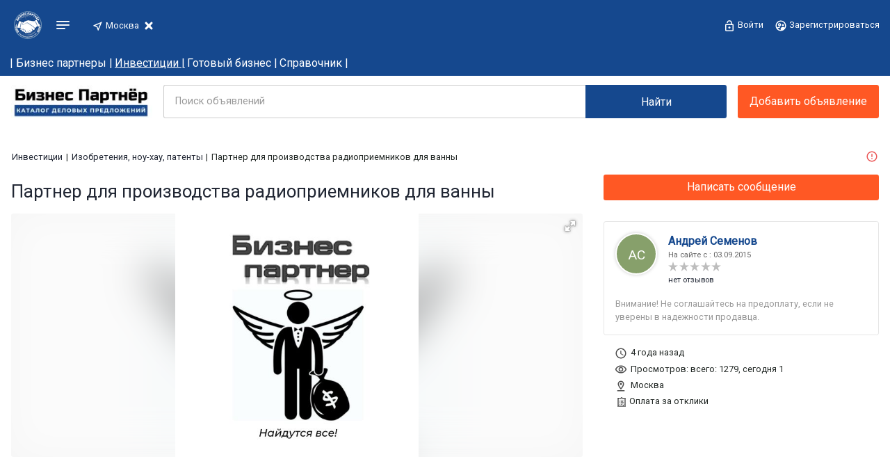

--- FILE ---
content_type: text/html; charset=UTF-8
request_url: https://businesspartner.ru/innovacionye-proekty/izobreteniya-nouhau-proekty/partner-dlya-proizvodstva-radiopriemnikov-dlya-vanny-84345/
body_size: 21779
content:
<!DOCTYPE html>
<html>
<head>
    <meta charset="UTF-8">
    <meta name="viewport" content="initial-scale=1.0, width=device-width">
    <title>Партнер для производства радиоприемников для ванны</title>
    <meta http-equiv="Content-Type" content="text/html; charset=UTF-8"/>
    <meta http-equiv="Accept-CH" content="DPR, Viewport-Width, Width"/>
    <meta name="robots" content="index, follow"/>
    <meta name="Mediapartners-Google" content="index, follow">
    <meta name="apple-mobile-web-app-capable" content="yes">
    <meta name="format-detection" content="telephone=no">
    <meta name="mailru-domain" content="fPJYcEI7OSPf0QVq" />
<meta name="google-site-verification" content="wgHyEtO9m9Q1LXLye3cqaHaLY_JrvauHX8RWSBA0mhs" />
    <style type="text/css"  data-template-style="true" >
@import"https://fonts.googleapis.com/css?family=Roboto&display=swap";*,*::before,*::after{box-sizing:border-box}html{font-family:sans-serif;line-height:1.15;-webkit-text-size-adjust:100%;-webkit-tap-highlight-color:rgba(0,0,0,0)}article,aside,figcaption,figure,footer,header,hgroup,main,nav,section{display:block}body{margin:0;font-family:-apple-system,BlinkMacSystemFont,Roboto,"Helvetica Neue",Arial,"Noto Sans",sans-serif,"Apple Color Emoji","Segoe UI Emoji","Segoe UI Symbol","Noto Color Emoji";font-size:1rem;font-weight:400;line-height:1.5;color:#4d4d4d;text-align:left;background-color:#fff}[tabindex="-1"]:focus{outline:0 !important}hr{box-sizing:content-box;height:0;overflow:visible}h1,h2,h3,h4,h5,h6{margin-top:.5rem;margin-bottom:.5rem;color:#212734;font-weight:normal;overflow-x:hidden}h1{line-height:2rem;font-size:1.6rem;margin-bottom:1rem}h2{font-size:1.2rem}h3{font-size:1rem}p{margin-top:0;margin-bottom:1rem}@media(max-width: 375px){h1{line-height:1.5rem;font-size:1.2rem}h2{font-size:1rem}h3{font-size:.9rem}}@media(max-width: 425px){h1{line-height:1.5rem;font-size:1.3rem}h2{font-size:1.1rem}h3{font-size:1rem}}address{margin-bottom:1rem;font-style:normal;line-height:inherit}ol,ul,dl{margin-top:0;margin-bottom:1rem}ol ol,ul ul,ol ul,ul ol{margin-bottom:0}b,strong{font-weight:bolder}small{font-size:80%}a{color:#212734;text-decoration:none;background-color:transparent}a:hover{color:#47536c;text-decoration:underline}a:visited{color:#47536c}a:not([href]):not([tabindex]){color:inherit;text-decoration:none}a:not([href]):not([tabindex]):hover,a:not([href]):not([tabindex]):focus{color:inherit;text-decoration:none}a:not([href]):not([tabindex]):focus{outline:0}img{vertical-align:middle;border-style:none}svg{overflow:hidden;vertical-align:middle}table{border-collapse:collapse}th{text-align:inherit}label{display:inline-block;margin-bottom:.5rem}button{border-radius:0}button:focus{outline:none}input,button,select,optgroup,textarea{margin:0;font-family:inherit;font-size:inherit;line-height:inherit}button,input{overflow:visible}button,select{text-transform:none}select{word-wrap:normal}button,[type=button],[type=reset],[type=submit]{-webkit-appearance:button}button:not(:disabled),[type=button]:not(:disabled),[type=reset]:not(:disabled),[type=submit]:not(:disabled){cursor:pointer}button::-moz-focus-inner,[type=button]::-moz-focus-inner,[type=reset]::-moz-focus-inner,[type=submit]::-moz-focus-inner{padding:0;border-style:none}input[type=radio],input[type=checkbox]{box-sizing:border-box;padding:0}input[type=date],input[type=time],input[type=datetime-local],input[type=month]{-webkit-appearance:listbox}textarea{overflow:auto;resize:vertical}[type=number]::-webkit-inner-spin-button,[type=number]::-webkit-outer-spin-button{height:auto}::-webkit-file-upload-button{font:inherit;-webkit-appearance:button}[hidden]{display:none !important}html{box-sizing:border-box;-ms-overflow-style:scrollbar;font-size:16px;color:#212734}*,*::before,*::after{box-sizing:inherit}.wrapper{width:100%;max-width:1280px;margin:0 auto;background:#fff;overflow:hidden}.--base-padding{padding:0 1rem 0 1rem;background-color:#fff}.--dn{display:none}.full{position:absolute;width:100%;height:100%;z-index:10;display:none}.full.active{display:initial}.full>.modal{position:fixed;width:100%;height:100%}.full>.modal>.bg{background-color:#47536c;width:100%;height:100%;opacity:.5;position:fixed}.full>.modal>.window{position:absolute;width:60%;height:auto;max-height:50%;margin-left:20%;margin-top:5%;background-color:#fff;z-index:11;padding:1rem;border-radius:.2rem}.full>.modal>.window>.close{position:absolute;right:1rem;top:1rem}.full>.modal>.window>.close:hover{cursor:pointer}.full>.modal>.window>.title{font-size:1.1rem;margin-bottom:1rem}.full>.modal>.window>.search>input{width:100%;border:1px solid #ccc;border-radius:.2rem;padding:.2rem .5rem .2rem .5rem;font-size:.9rem}.full>.modal>.window>.search>input:focus{outline:none}.full>.modal>.window>.search>input::placeholder{color:#b3b3b3;font-size:.9rem}.full>.modal>.window>.items{margin-top:1rem;max-height:300px !important;overflow:auto}.full>.modal>.window>.items>.empty{font-size:.9rem;color:#47536c}.full>.modal>.window>.items>a{width:24%;display:inline-block;font-size:.9rem}.full>.modal>.window>.items>a:hover{color:#47536c}.full>.modal>.window>.items>a.bold{font-weight:bold}.lead{width:100%;height:auto;margin-top:.5rem;margin-bottom:.5rem}.lead>.notification{line-height:100px;text-align:center;background-color:#e6e6e6;color:#e3111a}button.apply{width:100%;background-color:#fff;color:#212734;border:1px solid #0078ff;border-radius:.2rem;padding:.4rem 1rem .4rem 1rem}button.apply:hover{color:#fff;background-color:#0078ff;transition:.3s ease-in-out}button.write{width:100%;background-color:#e6e6e6;color:#212734;border:1px solid #e6e6e6;border-radius:.2rem;padding:.4rem 1rem .4rem 1rem}button.write:hover{border:1px solid #ccc;background-color:#ccc;transition:.3s ease-in-out}a.edit{display:inline-block;text-decoration:none;text-align:center;width:100%;background-color:#e6e6e6;color:#212734;border:1px solid #e6e6e6;border-radius:.2rem;padding:.4rem 1rem .4rem 1rem}a.edit:hover{border:1px solid #ccc;background-color:#ccc;transition:.3s ease-in-out}._box{width:100%;border:1px solid #e6e6e6;border-radius:.2rem;padding:1rem}._mt{margin-top:1rem}._mb{margin-bottom:1rem}._ml{margin-left:1rem}.delimiter{width:100%;height:1px;margin-top:1rem;margin-bottom:1rem;background-color:#f6f6f6}.map{width:100%;height:300px;background-color:#f6f6f6;border-radius:.2rem;overflow:hidden}.ya-share2__item:not(:last-child){margin-right:.4rem}.chart{width:100%;height:300px}.info-message,.success-message,.warning-message,.danger-message{width:100%;padding:1rem;border-radius:.2rem;color:#fff;font-size:.9rem}.info-message>a,.success-message>a,.warning-message>a,.danger-message>a{color:#fff;text-decoration:underline}.info-message{background-color:#00caff}.success-message{background-color:#26b15d}.warning-message{background-color:#ff8f00}.danger-message{background-color:#e3111a}.not-found{width:100%;text-align:center;padding-top:3rem;padding-bottom:3rem}.not-found>.title{font-size:7rem}.not-found>.content{font-size:1.5rem}svg.stub{display:none}ins{min-width:300px;min-height:50px}input,textarea{width:100%;border:1px solid #ccc;border-radius:.2rem;padding:.5rem;font-size:.9rem;color:#333}input:focus,textarea:focus{outline:none;border-color:#0078ff}.header{width:100%;max-width:1280px;margin:0 auto;background:#fff;padding:0 1rem 0 1rem}.header-top{display:flex;justify-content:space-between;font-size:.8rem;color:#212734;padding:.7rem 0 0 0}.header-top__link{display:flex}.header-top__link>svg{margin-left:.5rem;margin-top:.25rem}.header-top__link>svg:hover{cursor:pointer}.header-top__link>.indicator{position:absolute;width:6px;height:6px;background-color:#26b15d;border-radius:50%;margin-left:-2px;margin-top:2px;display:none}.header-top__link>.indicator.active{display:initial}.header-top__link>.icon{margin-right:.2rem}.header-top__link>.icon>.image{width:18px;height:18px;border-radius:50%;overflow:hidden}.header-top__link>.icon>.image>img{width:18px;vertical-align:top}.header-top__link>#change-city:hover{cursor:pointer}.header-top__link>a,.header-top__link #change-city{display:flex}.header-top__link>a>svg,.header-top__link #change-city>svg{margin-left:.4rem;margin-top:5px}.header-top__link>a>svg:hover,.header-top__link #change-city>svg:hover{cursor:pointer}.header-top__link>a>.icon,.header-top__link #change-city>.icon{margin-right:.2rem}.header-top__link>a>.icon>.image,.header-top__link #change-city>.icon>.image{width:18px;height:18px;border-radius:50%;overflow:hidden}.header-top__link>a>.icon>.image>img,.header-top__link #change-city>.icon>.image>img{width:18px;vertical-align:top}.header-top__link>a:hover,.header-top__link #change-city:hover{color:#47536c}.header-top__link>a.dotted,.header-top__link #change-city.dotted{border-bottom:1px dotted #212734}.header-top__link>a.dotted:hover,.header-top__link #change-city.dotted:hover{text-decoration:none;border-bottom:1px dotted #47536c}.header-top__link>a:visited,.header-top__link #change-city:visited{color:#212734}.header-top__link:not(:last-child){margin-right:1rem}.header-top__left{display:inline-flex}.header-top__right{display:inline-flex}.header-bottom{margin-top:.8rem}.header-bottom__content{display:flex}.header-bottom__content>.logo{flex:1;width:100%;max-width:203px;height:48px;background:#fff;line-height:48px;text-align:center;color:#fff;border:none;overflow:hidden}.header-bottom__content>.logo:hover{cursor:pointer}.header-bottom__content>.logo>img{width:100%;border:none;vertical-align:top}.header-bottom__content>.search{flex:1;margin:0 1rem 0 1rem}.header-bottom__content>.search>form{display:flex}.header-bottom__content>.search>form>input{flex:1;border-left:1px solid #ccc;border-right:none;border-top:1px solid #ccc;border-bottom:1px solid #ccc;border-radius:.2rem 0 0 .2rem;padding-left:1rem;padding-right:1rem;color:#47536c}.header-bottom__content>.search>form>input:focus{border-left:1px solid #b3b3b3;border-right:none;border-top:1px solid #b3b3b3;border-bottom:1px solid #b3b3b3;outline:none}.header-bottom__content>.search>form>input::placeholder{color:#999}.header-bottom__content>.search>form>button{width:100%;max-width:203px;height:48px;background:#47536c;line-height:48px;text-align:center;color:#fff;border:none;border-radius:0 .2rem .2rem 0}.header-bottom__content>.search>form>button:hover{cursor:pointer;background:#3d465e;transition:.3s ease-in-out}.header-bottom__content>.search>form>button:focus{outline:none}.header-bottom__content>a.add{flex:1;text-decoration:none;width:100%;max-width:203px;height:48px;background:#26b15d;line-height:48px;text-align:center;color:#fff;border:none;border-radius:.2rem}.header-bottom__content>a.add:hover{cursor:pointer;background:#47536c;transition:.3s ease-in-out}footer{width:100%;min-height:100px}.footer-links>.title{font-size:.9rem;font-weight:bold;margin-bottom:.4rem}.footer-links>.items>a{display:block;font-size:.9rem}.site-name{font-size:.9rem}.vendor-copyright{font-size:.8rem;color:#b3b3b3}.breadcrumb{display:flex;padding:1rem;font-size:.8rem}.breadcrumb>span[itemscope]:not(:last-child){padding-right:.3rem}.breadcrumb>span[itemscope]:not(:last-child):after{content:" /";padding-left:.2rem}.breadcrumb>span[itemscope]>a.item{flex-wrap:wrap}.breadcrumb>span[itemscope]>a.item:hover{text-decoration:none}.breadcrumb>ul{list-style-type:none;display:flex;flex-wrap:wrap;padding:0;margin:0;font-size:.8rem}.breadcrumb>ul>li:not(:last-child){padding-right:.3rem}.breadcrumb>ul>li:not(:last-child):after{content:"|";padding-left:.3rem}.breadcrumb>ul>li>span>a:hover{text-decoration:none}.breadcrumb>ul>li>a:hover{text-decoration:none}.section-links{display:flex;margin-bottom:.5rem}.section-links:not(:first-child){margin-top:1rem}.section-links>.item>svg{margin-left:.5rem;margin-right:.5rem}.section-links>.item:last-child>svg{display:none}.items-list{width:100%;display:flex;flex-wrap:wrap}.items-list__sort{display:flex;margin-bottom:1rem;font-size:.9rem}.items-list__sort>.item{display:flex;padding-bottom:.3rem}.items-list__sort>.item:not(:last-child){margin-right:.5rem}.items-list__sort>.item.active{border-bottom:2px solid #ff8f00}.items-list__sort>.item>a{color:#212734}.items-list__sort>.item>a:hover{text-decoration:none;color:#212734}.items-list__sort>.item>.counter{margin-left:.2rem;font-size:.6rem;padding:.1rem .3rem .1rem .3rem;border-radius:.2rem;background-color:#0078ff;color:#fff;height:17px;margin-top:3px}.items-list__sort>.view{display:flex;position:absolute;right:1rem}.items-list__sort>.view>.item:not(:last-child){margin-right:.6rem}.items-list>.item{flex:1;margin-bottom:.3rem;border-radius:.2rem;width:199px;max-width:199px;height:266px;display:grid}.items-list>.item:hover{box-shadow:0 0 5px 0 #ccc;transition:.3s ease-in-out}.items-list>.item:not(:nth-child(4n)){margin-right:.3rem}.items-list>.item>.image{width:100%;min-width:199px;height:151px;text-align:center;border-radius:.2rem .2rem 0 0;overflow:hidden;background-color:#f6f6f6}.items-list>.item>.image>.counter{position:absolute;z-index:10;background-color:#f6f6f6;border-radius:.2rem;box-shadow:0 0 5px 0 #ccc;margin-left:.5rem;margin-top:120px;padding-left:.4rem;padding-right:.4rem;padding-top:.1rem;padding-bottom:.1rem;font-size:.7rem}.items-list>.item>.image>.counter>span{margin-left:.2rem}.items-list>.item>.image>.price{position:absolute;z-index:10;background-color:#f6f6f6;border-radius:.2rem;box-shadow:0 0 5px 0 #ccc;margin-left:.5rem;margin-top:120px;padding-left:.4rem;padding-right:.4rem;padding-top:.1rem;padding-bottom:.1rem;font-size:.7rem}.items-list>.item>.image>.favourite{position:absolute;z-index:10;background-color:#f6f6f6;border-radius:.2rem;width:26px;height:26px;margin-left:.5rem;margin-top:.5rem;box-shadow:0 0 5px 0 #ccc}.items-list>.item>.image>.favourite:hover{cursor:pointer}.items-list>.item>.image>.labels{position:absolute;display:flex;margin-left:40px;margin-top:.5rem;z-index:10}.items-list>.item>.image>.labels.no-auth{margin-left:.5rem}.items-list>.item>.image>.labels>.item{width:12px;height:12px;border:1px solid #e6e6e6;border-radius:50%;box-shadow:0 0 5px 0 #ccc}.items-list>.item>.image>.labels>.item:not(:last-child){margin-right:.2rem}.items-list>.item>.image>.labels>.item.vip{background-color:#26b15d}.items-list>.item>.image>.labels>.item.premium{background-color:#47536c}.items-list>.item>.image>.labels>.item.color{background-color:#ff8f00}.items-list>.item>.image>.images{position:absolute;display:block;width:100%;max-width:199px;height:151px;z-index:9}.items-list>.item>.image>.images>.nav{display:flex;flex-flow:row;justify-content:space-between;width:100%;height:151px;opacity:0}.items-list>.item>.image>.images>.nav>.item{flex:1;opacity:.3;height:151px}.items-list>.item>.image>.images>.nav>.item>.line{width:100%;height:2px;margin-top:149px;background-color:#999}.items-list>.item>.image>.images>.nav>.item:hover{opacity:.8}.items-list>.item>.image>.images>.nav>.item:hover>.line{background-color:#47536c}.items-list>.item>.image>.images>.nav>.item:not(:last-child){margin-right:2px}.items-list>.item>.image>.images:hover>.nav{opacity:1;transition:.3s ease-in-out}.items-list>.item>.image>a>img{width:100%}.items-list>.item>.image>a>.more{position:absolute;width:100%;max-width:199px;height:151px;background:#212734;color:#fff;font-size:.8rem;text-align:center;vertical-align:middle;line-height:151px;border-radius:.2rem .2rem 0 0;opacity:.6;z-index:1}.items-list>.item>.content{height:115px;padding:.6rem;color:#212734;border-left:1px solid #ccc;border-right:1px solid #ccc;border-bottom:1px solid #ccc;border-radius:0 0 .2rem .2rem;overflow:hidden}.items-list>.item>.content>.link{height:50px;overflow:hidden}.items-list>.item>.content>.link>svg{margin-right:.2rem}.items-list>.item>.content>.link>a{font-size:.9rem;text-decoration:none}.items-list>.item>.content>.link>a:hover{text-decoration:underline;color:#47536c}.items-list>.item>.content>.location{display:flex}.items-list>.item>.content>.location>.icon{margin-right:.2rem}.items-list>.item>.content>.location>.text{font-size:.8rem;margin-top:.3rem;color:#999}.items-list>.item.color>.content{background-color:#ff8f00}.items-list>.item.color>.content>.link>a{color:#fff}.items-list>.item.color>.content>.location>.text{color:#e6e6e6}.items-list>.page{width:100%;margin:1rem 0 1rem 0}.items-list>.page>.text{margin:.5rem 0 .5rem 0;background-color:#f6f6f6;text-align:center;padding:.5rem 1rem .5rem 1rem;font-size:.9rem;color:gray;border-radius:.2rem}.items-list.--list{display:inline-block}.items-list.--list>.item{width:100%;max-width:100%;height:151px;display:flex}.items-list.--list>.item:not(:nth-child(4n)){margin-right:0;margin-bottom:.6rem}.items-list.--list>.item>.image{min-width:0;max-width:150px;height:151px;border-top:1px solid #ccc;border-left:1px solid #ccc;border-right:none;border-bottom:1px solid #ccc;border-radius:.2rem 0 0 .2rem}.items-list.--list>.item>.content{width:100%;height:151px;border-left:none;border-top:1px solid #ccc;border-right:1px solid #ccc;border-bottom:1px solid #ccc;border-radius:0 .2rem .2rem 0}.items-list.--list>.item>.content>.link{height:auto;max-height:30px}.items-list.--list>.item>.content>.link>svg{margin-right:.2rem}.items-list.--list>.item>.content>.link>a{font-size:1rem;line-height:15px}.items-list.--list>.item>.content>.price{font-size:1rem;margin-top:.4rem}.items-list.--list>.item>.content>.description{font-size:.8rem;color:gray;max-height:42px;overflow:hidden}.load-more{display:inline-block;width:100%;text-align:center;background-color:#e6e6e6;padding:.5rem 1rem .5rem 1rem;margin-bottom:1rem;border-radius:.2rem;color:#212734}.load-more:hover{cursor:pointer;background-color:#47536c;color:#fff;transition:.3s ease-in-out;text-decoration:none}.load-more.active{background-color:#e6e6e6;color:#999}.index-category{display:flex;text-align:center;margin:1rem 0 1rem 0}.index-category>.item:not(:last-child){margin-right:1.15rem}.index-category>.item>.image{width:140px;height:140px;border-radius:50%;overflow:hidden}.index-category>.item>.image>a>img{width:140px}.index-category>.item>.name{height:38px;font-size:.8rem;text-align:center;overflow:hidden}.checkbox:after{content:"";position:absolute;display:none}.dropdown,.inputs{display:none}.dropdown.active{display:block}.filter{width:100%;border:1px solid #e6e6e6;border-radius:.2rem}.filter>.item{padding:.5rem}.filter>.item:hover{cursor:pointer;background:#f6f6f6;transition:.3s ease-in-out}.filter>.item:not(:last-child){border-bottom:1px solid #e6e6e6}.filter>.item>.title{font-size:1rem;display:flex}.filter>.item>.title:hover{cursor:pointer}.filter>.item>.title>svg{transform:rotate(0deg);transition:.3s ease-in-out;transform-origin:50% 50%}.filter>.item>.title>.name{margin-left:.5rem}.filter>.item>.title>.name>.active{display:inline-block;position:relative;width:6px;height:6px;background:#0078ff;border-radius:50%;margin-left:5px;line-height:20px;top:-5px}.filter>.item>.inputs{width:100%;text-align:center;margin-top:.6rem}.filter>.item>.inputs>div{flex:1;width:50%;position:relative}.filter>.item>.inputs>div>input{width:100%;padding:.3rem 1.9rem .3rem .5rem;font-size:.9rem;color:#212734;border:1px solid #b3b3b3}.filter>.item>.inputs>div>input::placeholder{color:#ccc}.filter>.item>.inputs>div>input:focus{outline:none;border-color:#0078ff}.filter>.item>.inputs>div:last-child>input{border-left:none}.filter>.item>.inputs>div:last-child>input:focus{outline:none;border-left:1px solid;border-color:#0078ff}.filter>.item>.inputs>div>.close{display:none}.filter>.item>.inputs>div>.close.active{position:absolute;display:block;top:14px;right:10px}.filter>.item>.inputs>div>.close.active>div{width:12px;height:2px;background:#b3b3b3;border-radius:2px;position:relative}.filter>.item>.inputs>div>.close.active>div:first-child{transform:rotate(45deg);top:2px}.filter>.item>.inputs>div>.close.active>div:last-child{transform:rotate(-45deg)}.filter>.item>.inputs>div>.close.active:hover>div{background:#47536c}.filter>.item>.dropdown{max-height:200px;overflow-x:hidden;overflow-y:scroll;margin-top:.6rem}.filter>.item>.dropdown>ul{list-style-type:none;padding:0;overflow:hidden;margin:0 1.5rem 0 1.5rem}.filter>.item>.dropdown>ul>li{padding:5px 0}.filter>.item>.dropdown>ul>li>label{display:block;position:relative;padding-left:30px;cursor:pointer;font-size:.9rem;line-height:20px;-webkit-user-select:none;-moz-user-select:none;-ms-user-select:none;user-select:none}.filter>.item>.dropdown>ul>li>label:hover input~.checkbox{background-color:#f6f6f6}.filter>.item>.dropdown>ul>li>label>input{position:absolute;opacity:0;cursor:pointer;height:0;width:0}.filter>.item>.dropdown>ul>li>label>input:checked~.checkbox{border:none;background-color:#0078ff}.filter>.item>.dropdown>ul>li>label>input:checked~.checkbox:after{display:block}.filter>.item>.dropdown>ul>li>label>.checkbox{position:absolute;top:0;left:0;height:20px;width:20px;background-color:#fff;border:2px solid #d8d8d8;border-radius:.2rem}.filter>.item>.dropdown>ul>li>label>.checkbox:after{left:5px;top:5px;width:10px;height:10px;background:#fff;border-radius:.1rem}.filter>.item.active>.title>svg{transform:rotate(180deg)}.filter>.item.active>.dropdown{display:block}.filter>.item.active>.inputs{display:flex}.user-menu{width:100%;border:1px solid #e6e6e6;border-radius:.2rem}.user-menu>.item{display:flex;padding:.5rem}.user-menu>.item:hover{cursor:pointer;background:#f6f6f6;transition:.3s ease-in-out;text-decoration:none}.user-menu>.item:not(:last-child){border-bottom:1px solid #e6e6e6}.vip-block{width:100%}.vip-block>h3{display:inline-block;background:#26b15d;padding:.3rem .5rem .3rem .5rem;color:#fff;border-radius:.2rem;font-size:.9rem;margin-bottom:1rem;clear:both}.vip-block>.item{display:flex;width:100%}.vip-block>.item>.image{width:80px !important;height:80px !important;max-height:80px;border-radius:.2rem;overflow:hidden;margin-right:.5rem;min-width:80px;max-width:80px;text-align:center;background-color:#f6f6f6}.vip-block>.item>.image>a>img{height:80px}.vip-block>.item>.content>.name{font-size:.9rem}.vip-block>.item>.content>.price,.vip-block>.item>.content .city{font-size:.9rem;color:#666}.vip-block>.item:not(:last-child){padding-bottom:.8rem;margin-bottom:.8rem;border-bottom:1px solid #f6f6f6}.inner-menu{width:100%}.inner-menu>input{display:none}.inner-menu>.title{width:100%;font-weight:bold;padding-left:.5rem;padding-right:.5rem;padding-top:.5rem}.inner-menu>.title:hover{cursor:pointer}.inner-menu>.title>svg{transform:rotate(0deg);transition:.3s ease-in-out;transform-origin:50% 50%}.inner-menu>.title.active{padding-bottom:.5rem}.inner-menu>.title.active>svg{transform:rotate(180deg)}.inner-menu>.title__description{display:none;padding-left:.5rem;padding-right:.5rem;font-size:.8rem;color:#b3b3b3}.inner-menu>.title__description.active{display:inline-block}.inner-menu>#categories-nav{max-height:300px;overflow-y:scroll}.inner-menu>#categories-nav>.item{display:none}.inner-menu>#categories-nav>.item>.indicator{position:absolute;width:6px;height:6px;background-color:#26b15d;border-radius:50%;margin-left:-2px;margin-top:10px;display:none}.inner-menu>#categories-nav>.item>.indicator.active{display:initial}.inner-menu>#categories-nav>.item>a{width:100%;display:block;padding:0 .5rem .5rem .5rem;text-decoration:none}.inner-menu>#categories-nav>.item:not(:last-child){border-bottom:1px solid #f6f6f6;margin-bottom:.4rem}.inner-menu>#categories-nav>.item:last-child>a{padding:0 .5rem 0 .5rem}.inner-menu>.item{display:none}.inner-menu>.item>.indicator{position:absolute;width:6px;height:6px;background-color:#26b15d;border-radius:50%;margin-left:-2px;margin-top:10px;display:none}.inner-menu>.item>.indicator.active{display:initial}.inner-menu>.item>a{width:100%;display:block;padding:0 .5rem .5rem .5rem;text-decoration:none}.inner-menu>.item:not(:last-child){border-bottom:1px solid #f6f6f6;margin-bottom:.4rem}.inner-menu>.item:last-child>a{padding:0 .5rem 0 .5rem}.inner-menu.collapse>.title{display:none}.inner-menu.collapse>.title__description{display:none}.inner-menu.active>input{display:initial}.inner-menu.active>#categories-nav>.item{display:inline-block;width:100%}.inner-menu.active>.item{display:inline-block;width:100%}.reviews{width:100%}.reviews>.item:not(:last-child){margin-bottom:1rem;padding-bottom:1rem;border-bottom:1px solid #e6e6e6}.reviews>.item>.author{display:flex}.reviews>.item>.author>.colored-name{width:60px;height:60px;border-radius:50%;margin-right:1rem;text-align:center;line-height:60px;color:#fff;font-size:1.2rem;background-color:#0078ff;border:2px solid #fff;box-shadow:0 0 5px 0 #ccc;margin-bottom:1rem}.reviews>.item>.author>.image{width:60px;height:60px;overflow:hidden;border-radius:50%;margin-right:1rem;border:2px solid #fff;box-shadow:0 0 5px 0 #ccc;margin-bottom:1rem}.reviews>.item>.author>.image>a>img{width:60px}.reviews>.item>.author>.data>.name{font-size:.9rem;font-weight:bold}.reviews>.item>.author>.data>.date{font-size:.7rem;color:#666}.reviews>.item>.author>.data>.rating{font-size:.8rem;color:#666}.reviews>.item>.author>.data>.rating>span{margin-left:.5rem}.reviews>.item>.content,.reviews>.item .response{font-size:.9rem}.reviews>.item>.response{margin-top:.6rem;margin-left:2rem;padding:.6rem;background-color:#f6f6f6;border-radius:.2rem}.reviews>.item>.response>.date{font-size:.7rem;color:#666}.moderation>button{width:100%;background-color:#e6e6e6;color:#212734;border:1px solid #e6e6e6;border-radius:.2rem;padding:.4rem 1rem .4rem 1rem;font-size:.9rem}.moderation>button:not(:last-child){margin-bottom:.5rem}.moderation>button:hover{border:1px solid #ccc;background-color:#ccc;transition:.3s ease-in-out}.moderation>button.approve{background-color:#26b15d;border-color:#26b15d;color:#fff}.moderation>button.approve:hover{background-color:#47536c;border-color:#47536c;transition:.3s ease-in-out}.moderation>button.reject{background-color:#e3111a;border-color:#e3111a;color:#fff}.moderation>button.reject:hover{background-color:#47536c;border-color:#47536c;transition:.3s ease-in-out}.edit-form{width:100%}.edit-form input,.edit-form textarea{width:100%;border:1px solid #ccc;border-radius:.2rem;padding:.5rem;font-size:.9rem;color:#333}.edit-form input:focus,.edit-form textarea:focus{border-color:#0078ff;outline:none}.edit-form input::placeholder,.edit-form textarea::placeholder{color:#999}.edit-form input:disabled,.edit-form textarea:disabled{background-color:#f6f6f6;color:#666}.edit-form input:disabled:hover,.edit-form textarea:disabled:hover{cursor:not-allowed}.edit-form input.error,.edit-form textarea.error{border-color:#e3111a}.edit-form label{font-size:.8rem;margin-top:1rem}.edit-form>.images{display:flex;flex-wrap:wrap;margin-bottom:1rem}.edit-form>.images>.item{width:80px;height:80px;border:1px solid #e6e6e6;border-radius:.2rem;overflow:hidden}.edit-form>.images>.item:not(:last-child){margin-right:.5rem;margin-bottom:.5rem}.edit-form>.images>.item>.remove{position:absolute;width:20px;height:20px;background-color:#f6f6f6;border-radius:.2rem;margin-top:3px;margin-left:3px;z-index:11}.edit-form>.images>.item>.remove>svg{margin-left:4px;margin-top:-6px}.edit-form>.images>.item>.remove:hover{cursor:pointer;background-color:#e6e6e6;box-shadow:0 0 5px 0 #ccc;transition:.3s ease-in-out}.edit-form>.images>.item.main{border-color:#ff8f00}.edit-form>.images>.item:hover{cursor:pointer;border:1px solid #47536c;transition:.3s ease-in-out}.edit-form>.upload-files{width:100%;min-height:150px;background-color:#f6f6f6;border:1px dashed #b3b3b3;border-radius:.2rem;text-align:center;line-height:150px;color:gray;font-size:.9rem;padding-left:.5rem;padding-top:.5rem;padding-right:.5rem;padding-bottom:1rem}.edit-form>.upload-files:hover{cursor:pointer;background-color:#e6e6e6;transition:.3s ease-in-out}.edit-form>.upload-files__hidden{display:none}.edit-form>.upload-files>.dz-error{display:none;color:#e3111a}.edit-form>.upload-files.dz-started{display:flex;flex-wrap:wrap}.edit-form>.upload-files.dz-started>.dz-preview{width:80px;height:80px;border:1px solid #47536c;border-radius:.2rem;overflow:hidden;margin-top:.5rem;margin-left:.5rem}.edit-form>.upload-files.dz-started>.dz-preview>.dz-image{width:80px;height:80px}.edit-form>.upload-files.dz-started>.dz-preview>.dz-image>img{width:80px;vertical-align:top}.edit-form>.upload-files.dz-started>.dz-preview>.dz-details,.edit-form>.upload-files.dz-started>.dz-preview>.dz-error-message,.edit-form>.upload-files.dz-started>.dz-preview>.dz-success-mark,.edit-form>.upload-files.dz-started>.dz-preview>.dz-error-mark,.edit-form>.upload-files.dz-started>.dz-preview>.dz-remove{display:none}.edit-form>.upload-files.dz-started>.dz-preview>.dz-progress{position:absolute;width:0;height:78px;margin-top:-80px;border-radius:.2rem;background-color:#26b15d;opacity:.5;line-height:78px;text-align:center;color:#212734;font-size:.8rem}.edit-form>.upload-files.dz-started>.dz-message{display:none}.edit-form>.buttons{display:flex}.edit-form>.buttons>button{padding:.4rem 1rem .4rem 1rem;border:1px solid;border-radius:.2rem;color:#fff;font-size:.9rem}.edit-form>.buttons>button:not(:last-child){margin-right:.5rem}.edit-form>.buttons>button.save{border-color:#26b15d;background-color:#26b15d}.edit-form>.buttons>button.remove{border-color:#e3111a;background-color:#e3111a}.edit-form>.buttons>button.cancel{border-color:#d8d8d8;background-color:#d8d8d8;color:#212734}.edit-form .group.error>label{color:#e3111a;font-weight:bold}.edit-form .group.error>input{border-color:#e3111a}.table{width:100%}.table>.item{display:flex;padding:.5rem;font-size:.9rem}.table>.item:hover{background-color:#f6f6f6}.table>.item>.column{flex:1}.table>.item:not(:last-child){border-bottom:1px solid #e6e6e6}.table>.item.head{font-weight:bold}.chat-container{overflow-y:scroll}.dialogs-window{width:100%}.dialogs-window>.item{display:flex;padding:.5rem}.dialogs-window>.item>.image{position:relative;display:block;width:50px;min-width:50px;height:50px;margin-right:1rem}.dialogs-window>.item>.image>.indicator{position:absolute;width:12px;height:12px;-webkit-border-radius:100%;border-radius:100%;z-index:1;border:1px solid #fff;background:#b3b3b3;margin-top:0}.dialogs-window>.item>.image>.indicator.online{background:#26b15d}.dialogs-window>.item>.image>.unread>span{position:absolute;padding:0 .2rem 0 .2rem;font-size:.6rem;background:#26b15d;border:1px solid #fff;border-radius:.2rem;color:#fff;margin-top:40px}.dialogs-window>.item>.image>.colored-name{width:50px;height:50px;border-radius:50%;text-align:center;line-height:50px;color:#fff;font-size:1.2rem;background-color:#ccc}.dialogs-window>.item>.image>.img{width:50px;height:50px;border-radius:50%;overflow:hidden}.dialogs-window>.item>.image>.img>img{width:50px}.dialogs-window>.item>.content>.name{font-size:.8rem;font-weight:bold}.dialogs-window>.item>.content>.name>span{display:none;margin-left:.5rem;font-weight:normal;color:#ccc;font-size:.7rem}.dialogs-window>.item>.content>.name>span.active{display:inline-block}.dialogs-window>.item>.content>.date{font-size:.7rem;color:#b3b3b3}.dialogs-window>.item>.content>.message{font-size:.8rem;max-height:22px;overflow:hidden}.dialogs-window>.item:not(:last-child){border-bottom:1px solid #f6f6f6}.dialogs-window>.item:hover{cursor:pointer;background-color:#f6f6f6;border-radius:.2rem}.messages-window{transform:translateX(-100%);position:absolute;top:0;left:0;width:100%;height:100%;background:#fff;z-index:10;padding-left:15px;-webkit-transition:all .3s ease 0s;-o-transition:all .3s ease 0s;transition:all .15ms ease 0s}.messages-window>.head{display:none}.messages-window.open{transform:translateX(0)}.messages-window.open>.head{display:inline-block;width:100%}.messages-window.open>.head>.head-top{display:flex}.messages-window.open>.head>.head-top>a{margin-right:1rem}.messages-window.open>.head>.head-top>.user>.name{font-size:.9rem;font-weight:bold;margin-top:3px}.messages-window.open>.head>.head-top>.user>.status{font-size:.8rem;color:#b3b3b3}.messages-window>.messages-list{clear:both;top:97px;position:relative;height:-webkit-calc(100% - 163px);height:calc(100% - 163px);padding-right:6px;padding-bottom:110px;overflow-y:auto}.messages-window>.messages-list>.item{float:left;clear:both}.messages-window>.messages-list>.item>.name{display:block;font-size:.8rem;font-weight:bold}.messages-window>.messages-list>.item>.name>span{margin-left:.4rem;font-size:.7rem;color:#b3b3b3;font-weight:normal}.messages-window>.messages-list>.item>.message{display:inline-block;padding:.5rem;font-size:.9rem;background-color:#f6f6f6;border-radius:.2rem;margin-top:.2rem}.messages-window>.messages-list>.item>.message>a{text-decoration:underline}.messages-window>.messages-list>.item:not(:last-child){margin-bottom:1rem}.messages-window>.messages-list>.item.right{float:right}.messages-window>.messages-list>.item.right>.name{text-align:right}.messages-window>.messages-list>.item.right>.message{background-color:#d7ebff}.messages-window>.bottom{position:absolute;width:100%;bottom:0;left:0;margin-left:15px;padding-right:15px;background:#fff}.messages-window>.bottom>.loader-write{display:none;font-size:.8rem;color:#b3b3b3}.messages-window>.bottom>.loader-write.active{display:inline-block}.messages-window>.bottom button{width:100%;height:40px;border:none;background:#26b15d;text-align:center;border-radius:.2rem}.digits{width:100%;display:flex;flex-wrap:nowrap}.digits>.item{flex:1}.digits>.item:not(:last-child){margin-right:.3rem}.digits>.item>input{text-align:center}.owner{display:flex}.owner>.colored-name{width:60px;height:60px;border-radius:50%;margin-right:1rem;text-align:center;line-height:60px;color:#fff;font-size:1.2rem;background-color:#0078ff;border:2px solid #fff;box-shadow:0 0 5px 0 #ccc}.owner>.image{width:60px;height:60px;overflow:hidden;border-radius:50%;margin-right:1rem;border:2px solid #fff;box-shadow:0 0 5px 0 #ccc;margin-bottom:1rem}.owner>.image>img{width:60px}.owner>.data>.name{font-size:1rem;font-weight:bold}.owner>.data>.name>span{position:absolute;font-weight:normal;font-size:.6rem;margin-left:.6rem;margin-top:.2rem;color:#fff;padding:.1rem .5rem .1rem .5rem;border-radius:.2rem}.owner>.data>.name>span.online{background-color:#26b15d}.owner>.data>.name>span.offline{background-color:#b3b3b3}.owner>.data>.register{font-size:.7rem;color:#666}.owner>.data>.reviews{margin-top:.3rem;font-size:.7rem}.owner>.data>.rating{display:flex;margin-top:.1rem}.owner>.data>.rating>svg:not(:last-child){margin-right:.1rem}.owner>.data>.info>.item{display:flex;font-size:.9rem;height:auto;vertical-align:middle;line-height:18px}.owner>.data>.info>.item:first-child{margin-top:.5rem}.owner>.data>.info>.item:not(:last-child){margin-bottom:.3rem}.owner>.data>.info>.item>svg{margin-right:.3rem}.owner.company{display:block}.owner.company>.image{width:100%;height:auto;max-height:150px;overflow:hidden;border-radius:0;margin-right:1rem;border:none;box-shadow:none;text-align:center}.owner.company>.image>img{width:auto;max-height:150px}.owner-review-exists{margin-top:1rem;font-size:.8rem;color:#26b15d}.owner-add-review{display:none}.owner-add-review.active{display:block}.owner-add-review>form>.rating{display:flex;flex-wrap:nowrap;flex-direction:initial;justify-content:space-between;margin-top:.1rem;border:1px solid #d8d8d8;border-radius:.2rem;padding:.6rem;margin-bottom:.6rem}.owner-add-review>form>.rating>svg{width:40px;height:40px}.owner-add-review>form>.rating>svg path{fill:#d8d8d8}.owner-add-review>form>.rating>svg.active path{fill:#ff8f00}.owner-add-review>form>.rating>svg:not(:last-child){margin-right:.1rem}.owner-add-review>form>.rating>svg:hover{cursor:pointer}.owner-add-review>form>textarea{width:100%;border:1px solid #d8d8d8;border-radius:.2rem;padding:.5rem;font-size:.9rem}.owner-add-review>form>textarea::placeholder{color:#b3b3b3}.owner-add-review>form>textarea:focus{outline:none;border-color:#0078ff}.owner-add-review>form>textarea.error{border-color:#e3111a}.detail-price{font-size:1.6rem;font-weight:bold}.detail-price__old{font-size:1rem;color:#e3111a;text-decoration:line-through}.detail-attention{font-size:.8rem;color:#999;margin-top:1rem}.detail-stat{margin-left:1rem}.detail-stat>.item{display:flex;font-size:.8rem;line-height:18px}.detail-stat>.item:not(:last-child){margin-bottom:.3rem}.detail-stat>.item>.icon{margin-right:.3rem}.detail-abuse,.detail-favourite{position:absolute;right:1rem}.detail-abuse:hover,.detail-favourite:hover{cursor:pointer}.detail-favourite{right:3rem}.detail-labels{display:flex;margin-bottom:.6rem;font-size:.7rem}.detail-labels>.item{padding:.3rem .5rem .3rem .5rem;border-radius:.2rem;color:#fff}.detail-labels>.item:not(:last-child){margin-right:.5rem}.detail-labels>.item.default{background-color:#b3b3b3}.detail-labels>.item.vip{background-color:#26b15d}.detail-labels>.item.premium{background-color:#47536c}.detail-labels>.item.color{background-color:#ff8f00}.properties{width:100%;padding-left:1rem;padding-right:1rem}.properties>.item{display:flex;font-size:.95rem}.properties>.item:not(:last-child){margin-bottom:.8rem}.properties>.item>.name{width:20%;color:#999}.properties>.item>.value{width:80%;color:#333}.detail-preview{position:absolute;z-index:10}.detail-preview>.content{position:fixed;width:100%;height:96px;background-color:#fff;border-bottom:1px solid #e6e6e6}.detail-preview>.content>.wrapper{display:flex}.detail-preview>.content>.wrapper>.item{display:flex;flex:1;margin-top:1rem}.detail-preview>.content>.wrapper>.item>.image{width:60px;height:60px;overflow:hidden;border-radius:.2rem;margin-right:1rem}.detail-preview>.content>.wrapper>.item>.image>img{width:60px}.detail-preview>.content>.wrapper>.item>.details{margin-top:.5rem}.detail-preview>.content>.wrapper>.item>.details>.name{font-size:1rem;color:#212734;font-weight:bold}.detail-preview>.content>.wrapper>.item>.details>.price{font-size:.9rem}.detail-preview>.content>.wrapper>.call{margin-top:.9rem}.gallery{width:100%;min-height:350px;background-color:#f6f6f6;border-radius:.2rem;overflow:hidden}.detail-actions>form:not(:last-child){margin-bottom:.5rem}.detail-actions>form>button{width:100%;background-color:#e6e6e6;color:#212734;border:1px solid #e6e6e6;border-radius:.2rem;padding:.4rem 1rem .4rem 1rem;font-size:.9rem}.detail-actions>form>button:hover{border:1px solid #ccc;background-color:#ccc;transition:.3s ease-in-out}/*# sourceMappingURL=main.css.map */

</style>
<meta http-equiv="Content-Type" content="text/html; charset=UTF-8" />
<link href="/bitrix/js/intranet/intranet-common.css?166567514666709" type="text/css"  rel="stylesheet" />
<link href="/local/components/democontent2.board/detail/templates/.default/style.css?16861703601122" type="text/css"  rel="stylesheet" />
<link href="/local/templates/democontent2.board/app/css/app.css?168624376398420" type="text/css"  data-template-style="true"  rel="stylesheet" />
<link href="/local/templates/democontent2.board/app/css/phonecode.css?167861703513983" type="text/css"  data-template-style="true"  rel="stylesheet" />
<link href="/local/templates/democontent2.board/app/css/media.css?173807360214288" type="text/css"  data-template-style="true"  rel="stylesheet" />
<link href="/local/templates/democontent2.board/components/democontent2.board/top.menu/first_menu/style.css?1675860029357" type="text/css"  data-template-style="true"  rel="stylesheet" />
<link href="/local/templates/democontent2.board/styles.css?174671697423605" type="text/css"  data-template-style="true"  rel="stylesheet" />
<script>if(!window.BX)window.BX={};if(!window.BX.message)window.BX.message=function(mess){if(typeof mess==='object'){for(let i in mess) {BX.message[i]=mess[i];} return true;}};</script>
<script>(window.BX||top.BX).message({"JS_CORE_LOADING":"Загрузка...","JS_CORE_NO_DATA":"- Нет данных -","JS_CORE_WINDOW_CLOSE":"Закрыть","JS_CORE_WINDOW_EXPAND":"Развернуть","JS_CORE_WINDOW_NARROW":"Свернуть в окно","JS_CORE_WINDOW_SAVE":"Сохранить","JS_CORE_WINDOW_CANCEL":"Отменить","JS_CORE_WINDOW_CONTINUE":"Продолжить","JS_CORE_H":"ч","JS_CORE_M":"м","JS_CORE_S":"с","JSADM_AI_HIDE_EXTRA":"Скрыть лишние","JSADM_AI_ALL_NOTIF":"Показать все","JSADM_AUTH_REQ":"Требуется авторизация!","JS_CORE_WINDOW_AUTH":"Войти","JS_CORE_IMAGE_FULL":"Полный размер"});</script>

<script src="/bitrix/js/main/core/core.js?1754474323511455"></script>

<script>BX.Runtime.registerExtension({"name":"main.core","namespace":"BX","loaded":true});</script>
<script>BX.setJSList(["\/bitrix\/js\/main\/core\/core_ajax.js","\/bitrix\/js\/main\/core\/core_promise.js","\/bitrix\/js\/main\/polyfill\/promise\/js\/promise.js","\/bitrix\/js\/main\/loadext\/loadext.js","\/bitrix\/js\/main\/loadext\/extension.js","\/bitrix\/js\/main\/polyfill\/promise\/js\/promise.js","\/bitrix\/js\/main\/polyfill\/find\/js\/find.js","\/bitrix\/js\/main\/polyfill\/includes\/js\/includes.js","\/bitrix\/js\/main\/polyfill\/matches\/js\/matches.js","\/bitrix\/js\/ui\/polyfill\/closest\/js\/closest.js","\/bitrix\/js\/main\/polyfill\/fill\/main.polyfill.fill.js","\/bitrix\/js\/main\/polyfill\/find\/js\/find.js","\/bitrix\/js\/main\/polyfill\/matches\/js\/matches.js","\/bitrix\/js\/main\/polyfill\/core\/dist\/polyfill.bundle.js","\/bitrix\/js\/main\/core\/core.js","\/bitrix\/js\/main\/polyfill\/intersectionobserver\/js\/intersectionobserver.js","\/bitrix\/js\/main\/lazyload\/dist\/lazyload.bundle.js","\/bitrix\/js\/main\/polyfill\/core\/dist\/polyfill.bundle.js","\/bitrix\/js\/main\/parambag\/dist\/parambag.bundle.js"]);
</script>
<script>BX.Runtime.registerExtension({"name":"ui.dexie","namespace":"BX.DexieExport","loaded":true});</script>
<script>BX.Runtime.registerExtension({"name":"ls","namespace":"window","loaded":true});</script>
<script>BX.Runtime.registerExtension({"name":"fx","namespace":"window","loaded":true});</script>
<script>BX.Runtime.registerExtension({"name":"fc","namespace":"window","loaded":true});</script>
<script>BX.Runtime.registerExtension({"name":"pull.protobuf","namespace":"BX","loaded":true});</script>
<script>BX.Runtime.registerExtension({"name":"rest.client","namespace":"window","loaded":true});</script>
<script>(window.BX||top.BX).message({"pull_server_enabled":"Y","pull_config_timestamp":1765891480,"shared_worker_allowed":"Y","pull_guest_mode":"N","pull_guest_user_id":0,"pull_worker_mtime":1745918387});(window.BX||top.BX).message({"PULL_OLD_REVISION":"Для продолжения корректной работы с сайтом необходимо перезагрузить страницу."});</script>
<script>BX.Runtime.registerExtension({"name":"pull.client","namespace":"BX","loaded":true});</script>
<script>BX.Runtime.registerExtension({"name":"pull","namespace":"window","loaded":true});</script>
<script>(window.BX||top.BX).message({"LANGUAGE_ID":"ru","FORMAT_DATE":"DD.MM.YYYY","FORMAT_DATETIME":"DD.MM.YYYY HH:MI:SS","COOKIE_PREFIX":"BITRIX_SM","SERVER_TZ_OFFSET":"10800","UTF_MODE":"Y","SITE_ID":"5n","SITE_DIR":"\/","USER_ID":"","SERVER_TIME":1767838625,"USER_TZ_OFFSET":0,"USER_TZ_AUTO":"Y","bitrix_sessid":"3a132db9e41bd2d38d8a9bd09d7f35ac"});</script>


<script src="/bitrix/js/ui/dexie/dist/dexie.bundle.js?1750510133218847"></script>
<script src="/bitrix/js/main/core/core_ls.js?17397728904201"></script>
<script src="/bitrix/js/main/core/core_fx.js?165060827216888"></script>
<script src="/bitrix/js/main/core/core_frame_cache.js?175051013716945"></script>
<script src="/bitrix/js/pull/protobuf/protobuf.js?1650608273274055"></script>
<script src="/bitrix/js/pull/protobuf/model.js?165060827370928"></script>
<script src="/bitrix/js/rest/client/rest.client.js?165060827017414"></script>
<script src="/bitrix/js/pull/client/pull.client.js?174645066883861"></script>
<script src="https://api-maps.yandex.ru/2.1/?load=package.full&apikey=1b09781f-620d-499f-87c9-8dcd9da32594&lang=ru_RU"></script>
<script>
					if (Intl && Intl.DateTimeFormat)
					{
						const timezone = Intl.DateTimeFormat().resolvedOptions().timeZone;
						document.cookie = "BITRIX_SM_TZ=" + timezone + "; path=/; expires=Fri, 01 Jan 2027 00:00:00 +0300";
						
					}
				</script>
<script>
					(function () {
						"use strict";

						var counter = function ()
						{
							var cookie = (function (name) {
								var parts = ("; " + document.cookie).split("; " + name + "=");
								if (parts.length == 2) {
									try {return JSON.parse(decodeURIComponent(parts.pop().split(";").shift()));}
									catch (e) {}
								}
							})("BITRIX_CONVERSION_CONTEXT_5n");

							if (cookie && cookie.EXPIRE >= BX.message("SERVER_TIME"))
								return;

							var request = new XMLHttpRequest();
							request.open("POST", "/bitrix/tools/conversion/ajax_counter.php", true);
							request.setRequestHeader("Content-type", "application/x-www-form-urlencoded");
							request.send(
								"SITE_ID="+encodeURIComponent("5n")+
								"&sessid="+encodeURIComponent(BX.bitrix_sessid())+
								"&HTTP_REFERER="+encodeURIComponent(document.referrer)
							);
						};

						if (window.frameRequestStart === true)
							BX.addCustomEvent("onFrameDataReceived", counter);
						else
							BX.ready(counter);
					})();
				</script>



<script src="/local/templates/democontent2.board/app/js/jquery-3.4.1.min.js?165060790188145"></script>
<script src="/local/templates/democontent2.board/app/js/fotorama.min.js?165060790139389"></script>
<script src="/local/templates/democontent2.board/app/js/slideout.min.js?16944493257297"></script>
<script src="/local/templates/democontent2.board/app/js/ads.min.js?1650607901179"></script>
<script src="/local/templates/democontent2.board/app/js/mask.js?16506079014325"></script>
<script src="/local/templates/democontent2.board/app/js/app.min.js?168535730818263"></script>
<script src="/local/templates/democontent2.board/components/democontent2.board/top.menu/first_menu/script.js?1685633064764"></script>
<script src="/local/components/democontent2.board/detail/templates/.default/script.js?16973648708957"></script>
<script src="/local/templates/democontent2.board/app/js/yandex-map.js?1650607901909"></script>
<script src="/local/templates/democontent2.board/lib/timeago/jquery.timeago.js?16506079024704"></script>
<script src="/local/components/democontent2.board/similar/templates/list/script.js?1650607786375"></script>
<script defer src="https://yastatic.net/es5-shims/0.0.2/es5-shims.min.js"></script>
<script defer src="https://yastatic.net/share2/share.js"></script>



<link rel="icon" href="https://businesspartner.ru/favicon.ico" type="image/x-icon">
    
</head>
<body>
    <!-- Yandex.Metrika counter -->
<script type="text/javascript" >
   (function(m,e,t,r,i,k,a){m[i]=m[i]||function(){(m[i].a=m[i].a||[]).push(arguments)};
   m[i].l=1*new Date();k=e.createElement(t),a=e.getElementsByTagName(t)[0],k.async=1,k.src=r,a.parentNode.insertBefore(k,a)})
   (window, document, "script", "https://mc.yandex.ru/metrika/tag.js", "ym");

   ym(88150569, "init", {
        clickmap:true,
        trackLinks:true,
        accurateTrackBounce:true,
        webvisor:true
   });
</script>
<noscript><div><img src="https://mc.yandex.ru/watch/88150569" style="position:absolute; left:-9999px;" alt="" /></div></noscript>
<!-- /Yandex.Metrika counter -->
	<script>console.log(null)</script>
<div class="wrapper">
    
<nav class="side-menu --dn" id="menu">
    <section>
            <div class="side-menu__item">
            <a href="/">Главная</a>
        </div>
                <div class="side-menu__item">
            <a href="/agreement/">Пользовательское соглашение</a>
        </div>
                <div class="side-menu__item">
            <a href="/about/">О портале БизнесПарнёр</a>
        </div>
                <div class="side-menu__item">
            <a href="/pay/">Способы оплаты</a>
        </div>
                <div class="side-menu__item">
            <a href="/policy/">Политика конфиденциальности</a>
        </div>
                <div class="side-menu__item">
            <a href="/rules/">Правила пользования сервисом</a>
        </div>
                <div class="side-menu__item">
            <a href="/price.php">Стоимость услуг</a>
        </div>
                <div class="side-menu__item">
            <a href="/subscribe/">Подписаться на рассылку</a>
        </div>
        </section>        <section>
            <h5>Бизнес партнеры</h5>
                            <div class="side-menu__item">
                    <a class="menu-second" href="/biznes-partnery/partnery-v-rf/"
                       id="item-biznes-partnery_partnery-v-rf">
                        Партнеры в РФ                                                    <svg width="24" height="24" viewBox="0 0 24 24" fill="none"
                                 xmlns="http://www.w3.org/2000/svg">
                                <g>
                                    <path d="M7.41 8.295L12 12.875L16.59 8.295L18 9.705L12 15.705L6 9.705L7.41 8.295Z"
                                          fill="#4F4F4F"/>
                                </g>
                            </svg>
                                                </a>
                                            <div class="hidden" id="hidden-item-biznes-partnery_partnery-v-rf">
                            <a href="/biznes-partnery/partnery-v-rf/">
                                Перейти в раздел                                <svg width="18" height="18" viewBox="0 0 18 18" fill="none"
                                     xmlns="http://www.w3.org/2000/svg">
                                    <g>
                                        <path d="M16.125 9L13.125 6V8.25H1.875V9.75H13.125V12L16.125 9Z"
                                              fill="#4F4F4F"/>
                                    </g>
                                </svg>
                            </a>
                                                            <a href="/biznes-partnery/partnery-v-rf/moskva-mo/">
                                    Москва, МО                                </a>
                                                                <a href="/biznes-partnery/partnery-v-rf/privolzhskiy-fo/">
                                    Приволжский ФО                                </a>
                                                                <a href="/biznes-partnery/partnery-v-rf/severo-zapadnyy-fo/">
                                    Северо-Западный ФО                                </a>
                                                                <a href="/biznes-partnery/partnery-v-rf/severo-kavkazskiy-fo/">
                                    Северо-Кавказский ФО                                </a>
                                                                <a href="/biznes-partnery/partnery-v-rf/sibirskiy-fo/">
                                    Сибирский ФО                                </a>
                                                                <a href="/biznes-partnery/partnery-v-rf/uralskiy-fo/">
                                    Уральский ФО                                </a>
                                                                <a href="/biznes-partnery/partnery-v-rf/tsentralnyy-fo/">
                                    Центральный ФО                                </a>
                                                                <a href="/biznes-partnery/partnery-v-rf/yuzhnyy-fo/">
                                    Южный ФО                                </a>
                                                                <a href="/biznes-partnery/partnery-v-rf/dalnevostochnyy-fo/">
                                    Дальневосточный ФО                                </a>
                                                        </div>
                                        </div>
                                <div class="side-menu__item">
                    <a class="menu-second" href="/biznes-partnery/partnery-za-rubezhom/"
                       id="item-biznes-partnery_partnery-za-rubezhom">
                        Партнеры в ЕАЭС, СНГ, за рубежом                                                    <svg width="24" height="24" viewBox="0 0 24 24" fill="none"
                                 xmlns="http://www.w3.org/2000/svg">
                                <g>
                                    <path d="M7.41 8.295L12 12.875L16.59 8.295L18 9.705L12 15.705L6 9.705L7.41 8.295Z"
                                          fill="#4F4F4F"/>
                                </g>
                            </svg>
                                                </a>
                                            <div class="hidden" id="hidden-item-biznes-partnery_partnery-za-rubezhom">
                            <a href="/biznes-partnery/partnery-za-rubezhom/">
                                Перейти в раздел                                <svg width="18" height="18" viewBox="0 0 18 18" fill="none"
                                     xmlns="http://www.w3.org/2000/svg">
                                    <g>
                                        <path d="M16.125 9L13.125 6V8.25H1.875V9.75H13.125V12L16.125 9Z"
                                              fill="#4F4F4F"/>
                                    </g>
                                </svg>
                            </a>
                                                            <a href="/biznes-partnery/partnery-za-rubezhom/eaes-sng/">
                                    ЕАЭС, СНГ                                </a>
                                                                <a href="/biznes-partnery/partnery-za-rubezhom/aziya/">
                                    Азия                                </a>
                                                                <a href="/biznes-partnery/partnery-za-rubezhom/afrika/">
                                    Африка                                </a>
                                                                <a href="/biznes-partnery/partnery-za-rubezhom/evropa/">
                                    Европа                                </a>
                                                                <a href="/biznes-partnery/partnery-za-rubezhom/yu-amerika/">
                                    Ю.Америка                                </a>
                                                                <a href="/biznes-partnery/partnery-za-rubezhom/prochie/">
                                    Прочие                                </a>
                                                                <a href="/biznes-partnery/partnery-za-rubezhom/zarubezhnym-partneram/">
                                    Зарубежным партнерам                                </a>
                                                                <a href="/biznes-partnery/partnery-za-rubezhom/investproekty-za-rubezhom/">
                                    Инвестпроекты за рубежом                                </a>
                                                                <a href="/biznes-partnery/partnery-za-rubezhom/business-partnership/">
                                    Business partnership                                </a>
                                                        </div>
                                        </div>
                        </section>
                <section>
            <h5>Инвестиции</h5>
                            <div class="side-menu__item">
                    <a class="menu-second" href="/innovacionye-proekty/investicii-kredity-lizing/"
                       id="item-innovacionye-proekty_investicii-kredity-lizing">
                        Инвестиции, кредиты, лизинг                                            </a>
                                    </div>
                                <div class="side-menu__item">
                    <a class="menu-second" href="/innovacionye-proekty/investoram-kreditoram-sponsoram/"
                       id="item-innovacionye-proekty_investoram-kreditoram-sponsoram">
                        Инвесторам, кредиторам, спонсорам                                            </a>
                                    </div>
                                <div class="side-menu__item">
                    <a class="menu-second" href="/innovacionye-proekty/it-proekty/"
                       id="item-innovacionye-proekty_it-proekty">
                        IT проекты                                            </a>
                                    </div>
                                <div class="side-menu__item">
                    <a class="menu-second" href="/innovacionye-proekty/tehnologii-tehnologicheskie-resheniya/"
                       id="item-innovacionye-proekty_tehnologii-tehnologicheskie-resheniya">
                        Технологии, технологические решения                                            </a>
                                    </div>
                                <div class="side-menu__item">
                    <a class="menu-second" href="/innovacionye-proekty/izobreteniya-nouhau-proekty/"
                       id="item-innovacionye-proekty_izobreteniya-nouhau-proekty">
                        Изобретения, ноу-хау, патенты                                            </a>
                                    </div>
                                <div class="side-menu__item">
                    <a class="menu-second" href="/innovacionye-proekty/krupnye-investicionnye-proekty/"
                       id="item-innovacionye-proekty_krupnye-investicionnye-proekty">
                        Крупные инвестиционные проекты                                            </a>
                                    </div>
                                <div class="side-menu__item">
                    <a class="menu-second" href="/innovacionye-proekty/selhoz-projekty/"
                       id="item-innovacionye-proekty_selhoz-projekty">
                        Сельхоз. проекты                                            </a>
                                    </div>
                        </section>
                <section>
            <h5>Готовый бизнес</h5>
                            <div class="side-menu__item">
                    <a class="menu-second" href="/set-delovykh-kontaktov/agentam-predstavitelyam/"
                       id="item-set-delovykh-kontaktov_agentam-predstavitelyam">
                        Агентам, представителям                                            </a>
                                    </div>
                                <div class="side-menu__item">
                    <a class="menu-second" href="/set-delovykh-kontaktov/dileram-optovikam-magazinam/"
                       id="item-set-delovykh-kontaktov_dileram-optovikam-magazinam">
                        Дилерам, оптовикам, магазинам                                            </a>
                                    </div>
                                <div class="side-menu__item">
                    <a class="menu-second" href="/set-delovykh-kontaktov/gotovyi-biznes-prodazha-arenda/"
                       id="item-set-delovykh-kontaktov_gotovyi-biznes-prodazha-arenda">
                        Готовый бизнес - продажа, аренда                                            </a>
                                    </div>
                                <div class="side-menu__item">
                    <a class="menu-second" href="/set-delovykh-kontaktov/internet-biznes-partnerki/"
                       id="item-set-delovykh-kontaktov_internet-biznes-partnerki">
                        Интернет бизнес, партнерки                                            </a>
                                    </div>
                                <div class="side-menu__item">
                    <a class="menu-second" href="/set-delovykh-kontaktov/poisk-postavshika-barter/"
                       id="item-set-delovykh-kontaktov_poisk-postavshika-barter">
                        Поиск поставщика, бартер                                            </a>
                                    </div>
                                <div class="side-menu__item">
                    <a class="menu-second" href="/set-delovykh-kontaktov/setevoy-marketing/"
                       id="item-set-delovykh-kontaktov_setevoy-marketing">
                        Сетевой маркетинг                                            </a>
                                    </div>
                                <div class="side-menu__item">
                    <a class="menu-second" href="/set-delovykh-kontaktov/franchaizing-vending-technologii/"
                       id="item-set-delovykh-kontaktov_franchaizing-vending-technologii">
                        Франчайзинг, вендинг, технологии                                            </a>
                                    </div>
                                <div class="side-menu__item">
                    <a class="menu-second" href="/set-delovykh-kontaktov/podderzhka-vashego-biznesa/"
                       id="item-set-delovykh-kontaktov_podderzhka-vashego-biznesa">
                        Поддержка вашего бизнеса                                                    <svg width="24" height="24" viewBox="0 0 24 24" fill="none"
                                 xmlns="http://www.w3.org/2000/svg">
                                <g>
                                    <path d="M7.41 8.295L12 12.875L16.59 8.295L18 9.705L12 15.705L6 9.705L7.41 8.295Z"
                                          fill="#4F4F4F"/>
                                </g>
                            </svg>
                                                </a>
                                            <div class="hidden" id="hidden-item-set-delovykh-kontaktov_podderzhka-vashego-biznesa">
                            <a href="/set-delovykh-kontaktov/podderzhka-vashego-biznesa/">
                                Перейти в раздел                                <svg width="18" height="18" viewBox="0 0 18 18" fill="none"
                                     xmlns="http://www.w3.org/2000/svg">
                                    <g>
                                        <path d="M16.125 9L13.125 6V8.25H1.875V9.75H13.125V12L16.125 9Z"
                                              fill="#4F4F4F"/>
                                    </g>
                                </svg>
                            </a>
                                                            <a href="/set-delovykh-kontaktov/podderzhka-vashego-biznesa/torgovye-biznes-uslugi/">
                                    Торговые бизнес услуги                                </a>
                                                                <a href="/set-delovykh-kontaktov/podderzhka-vashego-biznesa/it-uslugi/">
                                    IT-услуги                                </a>
                                                                <a href="/set-delovykh-kontaktov/podderzhka-vashego-biznesa/marketing-konsalting-inzhiniring/">
                                    Маркетинг, консалтинг, инжиниринг                                </a>
                                                                <a href="/set-delovykh-kontaktov/podderzhka-vashego-biznesa/proizvodstvennye-uslugi/">
                                    Производственные услуги                                </a>
                                                                <a href="/set-delovykh-kontaktov/podderzhka-vashego-biznesa/prodvizhenie-v-internete-smi/">
                                    Продвижение в интернете, СМИ                                </a>
                                                                <a href="/set-delovykh-kontaktov/podderzhka-vashego-biznesa/seminary-treningi-vystavki/">
                                    Семинары, тренинги, выставки                                </a>
                                                        </div>
                                        </div>
                                <div class="side-menu__item">
                    <a class="menu-second" href="/set-delovykh-kontaktov/biznes-novosti-idei/"
                       id="item-set-delovykh-kontaktov_biznes-novosti-idei">
                        Бизнес новости, идеи                                            </a>
                                    </div>
                                <div class="side-menu__item">
                    <a class="menu-second" href="/set-delovykh-kontaktov/biznes-kursy/"
                       id="item-set-delovykh-kontaktov_biznes-kursy">
                        Бизнес курсы                                            </a>
                                    </div>
                        </section>
                <section>
            <h5>Справочник</h5>
                            <div class="side-menu__item">
                    <a class="menu-second" href="/firmy-uslugi/uslugi/"
                       id="item-firmy-uslugi_uslugi">
                        Услуги                                                    <svg width="24" height="24" viewBox="0 0 24 24" fill="none"
                                 xmlns="http://www.w3.org/2000/svg">
                                <g>
                                    <path d="M7.41 8.295L12 12.875L16.59 8.295L18 9.705L12 15.705L6 9.705L7.41 8.295Z"
                                          fill="#4F4F4F"/>
                                </g>
                            </svg>
                                                </a>
                                            <div class="hidden" id="hidden-item-firmy-uslugi_uslugi">
                            <a href="/firmy-uslugi/uslugi/">
                                Перейти в раздел                                <svg width="18" height="18" viewBox="0 0 18 18" fill="none"
                                     xmlns="http://www.w3.org/2000/svg">
                                    <g>
                                        <path d="M16.125 9L13.125 6V8.25H1.875V9.75H13.125V12L16.125 9Z"
                                              fill="#4F4F4F"/>
                                    </g>
                                </svg>
                            </a>
                                                            <a href="/firmy-uslugi/uslugi/e-kommertsiya-internet/">
                                    Е-коммерция, интернет                                </a>
                                                                <a href="/firmy-uslugi/uslugi/proizvodstvo/">
                                    Производство                                </a>
                                                                <a href="/firmy-uslugi/uslugi/reklama-dizayn-poligrafiya/">
                                    Реклама, дизайн, полиграфия                                </a>
                                                                <a href="/firmy-uslugi/uslugi/finansovye-strakhovye-uslugi/">
                                    Финансовые, страховые услуги                                </a>
                                                                <a href="/firmy-uslugi/uslugi/yuridicheskie-uslugi/">
                                    Юридические услуги                                </a>
                                                                <a href="/firmy-uslugi/uslugi/uslugi-raznye/">
                                    Услуги разные                                </a>
                                                        </div>
                                        </div>
                                <div class="side-menu__item">
                    <a class="menu-second" href="/firmy-uslugi/firmy-organizacii-predpriyatiya/"
                       id="item-firmy-uslugi_firmy-organizacii-predpriyatiya">
                        Фирмы, организации, предприятия                                            </a>
                                    </div>
                        </section>
                <section>
            <h5>Email рассылки</h5>
                            <div class="side-menu__item">
                    <a class="menu-second" href="/email-newsletters/email-newsletters/"
                       id="item-email-newsletters_email-newsletters">
                        Email рассылки                                            </a>
                                    </div>
                        </section>
        </nav>

		
	
    <main id="panel">
        <div class="header">
            <div class="header-top">
                <div class="header-top__left">
					<a href="/" class="header__logo" title="businesspartner.ru">
					 <img src="/upload/main/icons/logo_bp.png" class="header-top__left-logo" alt="logo businesspartner.ru">
					</a>
                    <div class="menu-icon" data-v="3.0.1">
                        <span class="menu-icon__item"></span>
                        <span class="menu-icon__item"></span>
                        <span class="menu-icon__item"></span>
                    </div>
                    <!--'start_frame_cache_Co7cRG'-->    <div class="header-top__link psk002">
        <div id="change-city">
            <div class="icon">
                <svg width="17" height="17" viewBox="0 0 17 17" fill="none"
                     xmlns="http://www.w3.org/2000/svg">
                    <path fill-rule="evenodd" clip-rule="evenodd"
                          d="M2.125 7.45875L14.875 2.125L9.53417 14.875H8.84L6.97 10.03L2.125 8.15292V7.45875ZM9.22958 11.9425L12.2329 4.76708L5.0575 7.76333L7.48708 8.70541L8.06791 8.93208L8.29458 9.52L9.22958 11.9425Z"
                          fill="#4F4F4F"/>
                </svg>
            </div>
            <span>
                Москва            </span>
        </div>
                    <svg id="reset-city" width="12" height="12" viewBox="0 0 12 12" fill="none"
                 xmlns="http://www.w3.org/2000/svg">
                <path d="M1.40789 11.2929C1.79842 11.6834 2.43158 11.6834 2.82211 11.2929L5.29289 8.82211C5.68342 8.43158 6.31658 8.43158 6.70711 8.82211L9.17789 11.2929C9.56842 11.6834 10.2016 11.6834 10.5921 11.2929L11.2929 10.5921C11.6834 10.2016 11.6834 9.56842 11.2929 9.17789L8.82211 6.70711C8.43158 6.31658 8.43158 5.68342 8.82211 5.29289L11.2929 2.82211C11.6834 2.43158 11.6834 1.79842 11.2929 1.40789L10.5921 0.707108C10.2016 0.316583 9.56842 0.316583 9.17789 0.707107L6.70711 3.17789C6.31658 3.56842 5.68342 3.56842 5.29289 3.17789L2.82211 0.707107C2.43158 0.316583 1.79842 0.316582 1.40789 0.707107L0.707108 1.40789C0.316583 1.79842 0.316583 2.43158 0.707107 2.82211L3.17789 5.29289C3.56842 5.68342 3.56842 6.31658 3.17789 6.70711L0.707107 9.17789C0.316583 9.56842 0.316582 10.2016 0.707107 10.5921L1.40789 11.2929Z"
                      fill="#4F4F4F"/>
            </svg>
                </div>
    <script>
        BX.message({
            'locationAjaxPath': '/local/components/democontent2.board/location/templates/.default/ajax.php',
            'select_city': 'Выберите город',
            'select_city_placeholder': 'Введите название города...',
            'cities_not_found': 'Ничего не найдено',
            'any_city': 'Не учитывать город',
        });
    </script>
<!--'end_frame_cache_Co7cRG'-->                </div>
                <div class="header-top__right">
                    <!--'start_frame_cache_EYnO3n'-->    <div class="header-top__link header-top__link-login">
        <a href="/user/login/">
            <div class="icon">
                <svg width="18" height="18" viewBox="0 0 18 18" fill="none" xmlns="http://www.w3.org/2000/svg">
                    <g>
                        <path fill-rule="evenodd" clip-rule="evenodd"
                              d="M13.5 6.375H12.75V4.875C12.75 2.805 11.07 1.125 9 1.125C6.93 1.125 5.25 2.805 5.25 4.875H6.75C6.75 3.63 7.755 2.625 9 2.625C10.245 2.625 11.25 3.63 11.25 4.875V6.375H4.5C3.675 6.375 3 7.05 3 7.875V15.375C3 16.2 3.675 16.875 4.5 16.875H13.5C14.325 16.875 15 16.2 15 15.375V7.875C15 7.05 14.325 6.375 13.5 6.375ZM4.5 15.375V7.875H13.5V15.375H4.5ZM10.5 11.625C10.5 12.45 9.825 13.125 9 13.125C8.175 13.125 7.5 12.45 7.5 11.625C7.5 10.8 8.175 10.125 9 10.125C9.825 10.125 10.5 10.8 10.5 11.625Z"
                              fill="#4F4F4F"/>
                    </g>
                </svg>
            </div>
            <span>Войти</span>
        </a>
    </div>
    <div class="header-top__link header-top__link-register">
        <a href="/user/register/">
            <div class="icon">
                <svg width="18" height="18" viewBox="0 0 18 18" fill="none" xmlns="http://www.w3.org/2000/svg">
                    <g>
                        <path fill-rule="evenodd" clip-rule="evenodd"
                              d="M9 1.5C4.86 1.5 1.5 4.86 1.5 9C1.5 13.14 4.86 16.5 9 16.5C13.14 16.5 16.5 13.14 16.5 9C16.5 4.86 13.14 1.5 9 1.5ZM9.3825 7.4925C9.3825 6.255 8.37 5.2425 7.1325 5.2425C5.895 5.2425 4.8825 6.255 4.8825 7.4925C4.8825 8.73 5.895 9.7425 7.1325 9.7425C8.37 9.7425 9.3825 8.73 9.3825 7.4925ZM7.1325 8.2425C6.72 8.2425 6.3825 7.905 6.3825 7.4925C6.3825 7.08 6.72 6.7425 7.1325 6.7425C7.545 6.7425 7.8825 7.08 7.8825 7.4925C7.8825 7.905 7.545 8.2425 7.1325 8.2425ZM13.5075 8.2425C13.5075 9.075 12.84 9.7425 12.0075 9.7425C11.175 9.7425 10.5075 9.075 10.5075 8.2425C10.5 7.41 11.175 6.7425 12.0075 6.7425C12.84 6.7425 13.5075 7.41 13.5075 8.2425ZM7.1325 12C6.09 12 4.8975 12.4275 4.3875 12.8325C5.415 14.07 6.93 14.88 8.6325 14.9775V12.8925C8.6325 11.475 10.8675 10.8675 12.0075 10.8675C12.6675 10.8675 13.6875 11.0775 14.4375 11.52C14.7975 10.7475 15 9.8925 15 8.9925C15 5.685 12.3075 2.9925 9 2.9925C5.6925 2.9925 3 5.685 3 8.9925C3 9.915 3.21 10.785 3.585 11.565C4.59 10.83 6.1575 10.4925 7.1325 10.4925C7.4625 10.4925 7.86 10.5375 8.28 10.6125C7.8075 11.04 7.485 11.5275 7.305 12.0075C7.274 12.0075 7.243 12.0055 7.21303 12.0036C7.185 12.0018 7.15787 12 7.1325 12Z"
                              fill="#4F4F4F"/>
                    </g>
                </svg>
            </div>
            <span>Зарегистрироваться</span>
        </a>
    </div>
    <!--'end_frame_cache_EYnO3n'-->
                </div>
					<div id="mobile-icon-burger" class="mobile-icon-burger">
                        <span class="menu-icon__item"></span>
                        <span class="menu-icon__item"></span>
                        <span class="menu-icon__item"></span>
                    </div>
            </div>
			<div id="categories-nav">
									
			<div class="item">
			<a href="/biznes-partnery/">Бизнес партнеры</a>
		</div>
				<div class="item selected">
			<a href="/innovacionye-proekty/">Инвестиции</a>
		</div>
				<div class="item">
			<a href="/set-delovykh-kontaktov/">Готовый бизнес</a>
		</div>
				<div class="item">
			<a href="/firmy-uslugi/">Справочник</a>
		</div>
								</div>
                        <div class="header-bottom">
                <div class="header-bottom__content">
                    <a href="/" class="logo">
                                                    <img src="/upload/democontent2.board_logo/408/0cevky4455w201hafk3ycv00jpcsgub1/6ae11f29995e22cb06106705ebf6e197.jpg" alt="">
                                                </a>
                    <!--'start_frame_cache_EE91WR'-->    <div class="search">
        <form action="/search/" method="get">
            <input placeholder="Поиск объявлений "
                   name="find">
            <button type="submit">
                Найти            </button>
        </form>
    </div>
<!--'end_frame_cache_EE91WR'-->                    <a href="/user/create/" class="add">Добавить объявление</a>
                </div>
            </div>
        </div>
                    <div class="row --base-padding">
                <div class="col-xs-12">
                    <div class="breadcrumb"><ul itemscope itemtype="http://schema.org/BreadcrumbList"><li><span itemprop="itemListElement" itemscope itemtype="http://schema.org/ListItem"><a href="/innovacionye-proekty/" itemprop="item"><span itemprop="name">Инвестиции</span></a><meta itemprop="position" content="1" /></span></span></li><li><span itemprop="itemListElement" itemscope itemtype="http://schema.org/ListItem"><a href="/innovacionye-proekty/izobreteniya-nouhau-proekty/" itemprop="item"><span itemprop="name">Изобретения, ноу-хау, патенты</span></a><meta itemprop="position" content="2" /></span></span></li><li><span itemprop="itemListElement" itemscope itemtype="http://schema.org/ListItem"><span itemprop="item"><span itemprop="name">Партнер для производства радиоприемников для ванны</span></span><meta itemprop="position" content="3" /></span></span></li></ul></div>                </div>
            </div>
                    <div class="row --base-padding two-columns"><script src="https://www.google.com/recaptcha/api.js"></script>

<div class="col-lg-8 col-md-12 col-sm-12 col-xs-12 detail-block" id="bx_814151147_84345">
        <h1>
        Партнер для производства радиоприемников для ванны    </h1>
        <div class="gallery fotorama _mb" data-nav="thumbs" data-width="100%" data-maxheight="350px"
         data-allowfullscreen="true" data-loop="true" data-thumbheight="40" data-transition="slide"
         data-clicktransition="crossfade">
                    <div data-img="/upload/iblock/e15/7ayc0xn0ejwt0lcj1qxfshf56dssef3k/image_nashe.jpeg" data-thumb="/upload/iblock/e15/7ayc0xn0ejwt0lcj1qxfshf56dssef3k/image_nashe.jpeg" data-thumbwidth="500"
                 data-thumbheight="500">
                <div class="fotorama__blur" style="background:url(/upload/iblock/e15/7ayc0xn0ejwt0lcj1qxfshf56dssef3k/image_nashe.jpeg)"></div>
            </div>
                </div>
                <div class="delimiter"></div>
            <!--'start_frame_cache_Y83MJS'--><!--PUT TOUR CONTEXT ADV CODE HERE--><!--'end_frame_cache_Y83MJS'-->            <div class="delimiter"></div>
                    <div class="delimiter"></div>
        <div class="properties">
            <div class="item">
                <div class="name">Описание</div>
                <div class="value">Предлагаю к осуществлению идею производства радиоприемника, МР3 проигрывателя как предмет обихода туалетной, ванной комнаты. <br />
Приемник будет представлять собой устройство размером как 2-3 пачки сигарет, работающим на аккумуляторе или батарейках &#40;для обеспечения безопасности от поражения электрическим током&#41; имеющий крепеж к стене или к полке. <br />
Включающийся и выключающийся автоматически, для обеспечения стерильности и чистоты &#40;главное отличие&#41;.<br />
Наверное все помнят подобные заведения в ресторанах и кафе.&nbsp;&nbsp;<br />
При желании можно получить патент на полезную модель как Российского так и международного образца. <br />
С моей стороны - подготовка опытного образца, производство, патентование &#40;при необходимости&#41;. <br />
С вашей стороны - финансирование, продажи.</div>
            </div>
        </div>
            <div class="delimiter"></div>
    <div class="properties">
        <div class="item">
            <div class="name">Поделиться</div>
            <div class="value ya-share2"
                 data-services="vkontakte,facebook,odnoklassniki,twitter,viber,whatsapp,skype,telegram"></div>
        </div>
    </div>
    <div class="delimiter"></div>
    </div>
<div class="col-lg-4 col-md-12 col-sm-12 col-xs-12 message-block_mobile-first">
    <!--'start_frame_cache_pc2Dum'--><!--'end_frame_cache_pc2Dum'-->    <!--'start_frame_cache_LDJTSS'-->    <div class="detail-abuse">
        <span class="wenk--left" data-wenk="Чтобы оставить жалобу, нужно авторизоваться" data-wenk-pos="left">
            <svg width="18" height="18" viewBox="0 0 18 18" fill="none" xmlns="http://www.w3.org/2000/svg">
                <g><path fill-rule="evenodd" clip-rule="evenodd"
                         d="M8.9925 1.5C4.8525 1.5 1.5 4.86 1.5 9C1.5 13.14 4.8525 16.5 8.9925 16.5C13.14 16.5 16.5 13.14 16.5 9C16.5 4.86 13.14 1.5 8.9925 1.5ZM9.75 9.75V5.25H8.25V9.75H9.75ZM9.75 12.75V11.25H8.25V12.75H9.75ZM3 9C3 12.315 5.685 15 9 15C12.315 15 15 12.315 15 9C15 5.685 12.315 3 9 3C5.685 3 3 5.685 3 9Z"
                         fill="#EB5757"/></g>
            </svg>
        </span>
    </div>

    <!--    <div class="btn-wrap">-->
    <!--      <a class="btn btn-red btn-fluid" data-fancybox href="#popup-complaint">-->
    <!--          -->    <!--      </a>-->
    <!--    </div>-->
    <!--    <div class="popup popup-complaint" id="popup-complaint">-->
    <!--        <div class="popup-body">-->
    <!--            <div class="moderation-message text-center">-->
    <!--                -->    <!--            </div>-->
    <!--        </div>-->
    <!--    </div>-->
<!--'end_frame_cache_LDJTSS'-->	<div class="detail-price" style="display: none;">
                                    </div>
    <div id="complain" class=" _box _mt --dn">
        <form action="/innovacionye-proekty/izobreteniya-nouhau-proekty/partner-dlya-proizvodstva-radiopriemnikov-dlya-vanny-84345/" method="post" class="edit-form">
            <textarea id="complainText" name="complainText" rows="6"
                      placeholder="Напишите причину на которую нужно обратить внимание модератора..."></textarea>
            <button id="complainButton" type="submit" class="write _mt">
                Отправить жалобу            </button>
        </form>
    </div>
           
            <a href="/user/login/"><button class="apply sendMessage">
                Написать сообщение
            </button></a>
            
                    <div class="_box _mb">
        <div class="owner">
                            <div class="colored-name"
                     style="background: #87a06b">
                    АС                </div>
                            <div class="data">
                <div class="name">
                    <a href="/user/76382/">
                        Андрей Семенов						                    </a>
                                    </div>
                <div class="register">
                    На сайте с                    : 03.09.2015                </div>
                <div class="rating">
                                                <svg width="14" height="14" viewBox="0 0 14 14" fill="none"
                                 xmlns="http://www.w3.org/2000/svg">
                                <g>
                                    <path d="M7 10.713L11.3283 14L9.67167 8.69217L14 5.47826H8.69167L7 0L5.30833 5.47826H0L4.32833 8.69217L2.67167 14L7 10.713Z"
                                          fill="#BDBDBD"/>
                                </g>
                            </svg>
                                                        <svg width="14" height="14" viewBox="0 0 14 14" fill="none"
                                 xmlns="http://www.w3.org/2000/svg">
                                <g>
                                    <path d="M7 10.713L11.3283 14L9.67167 8.69217L14 5.47826H8.69167L7 0L5.30833 5.47826H0L4.32833 8.69217L2.67167 14L7 10.713Z"
                                          fill="#BDBDBD"/>
                                </g>
                            </svg>
                                                        <svg width="14" height="14" viewBox="0 0 14 14" fill="none"
                                 xmlns="http://www.w3.org/2000/svg">
                                <g>
                                    <path d="M7 10.713L11.3283 14L9.67167 8.69217L14 5.47826H8.69167L7 0L5.30833 5.47826H0L4.32833 8.69217L2.67167 14L7 10.713Z"
                                          fill="#BDBDBD"/>
                                </g>
                            </svg>
                                                        <svg width="14" height="14" viewBox="0 0 14 14" fill="none"
                                 xmlns="http://www.w3.org/2000/svg">
                                <g>
                                    <path d="M7 10.713L11.3283 14L9.67167 8.69217L14 5.47826H8.69167L7 0L5.30833 5.47826H0L4.32833 8.69217L2.67167 14L7 10.713Z"
                                          fill="#BDBDBD"/>
                                </g>
                            </svg>
                                                        <svg width="14" height="14" viewBox="0 0 14 14" fill="none"
                                 xmlns="http://www.w3.org/2000/svg">
                                <g>
                                    <path d="M7 10.713L11.3283 14L9.67167 8.69217L14 5.47826H8.69167L7 0L5.30833 5.47826H0L4.32833 8.69217L2.67167 14L7 10.713Z"
                                          fill="#BDBDBD"/>
                                </g>
                            </svg>
                                            </div>
                <div class="reviews">
                    <a href="/user/76382/?reviews=1">
                        нет отзывов                    </a>
                </div>
            </div>
        </div>
                        <div class="detail-attention">
                    Внимание! Не соглашайтесь на предоплату, если не уверены в надежности продавца.                </div>
                    </div>

    
    <div class="detail-stat _mb">
        <div class="item">
            <div class="icon">
                <svg width="18" height="18" viewBox="0 0 18 18" fill="none" xmlns="http://www.w3.org/2000/svg">
                    <g id="schedule_24px">
                        <path id="icon/action/schedule_24px" fill-rule="evenodd" clip-rule="evenodd"
                              d="M8.9925 1.5C4.8525 1.5 1.5 4.86 1.5 9C1.5 13.14 4.8525 16.5 8.9925 16.5C13.14 16.5 16.5 13.14 16.5 9C16.5 4.86 13.14 1.5 8.9925 1.5ZM9 15C5.685 15 3 12.315 3 9C3 5.685 5.685 3 9 3C12.315 3 15 5.685 15 9C15 12.315 12.315 15 9 15ZM8.25 5.25H9.375V9.1875L12.75 11.19L12.1875 12.1125L8.25 9.75V5.25Z"
                              fill="#4F4F4F"/>
                    </g>
                </svg>
            </div>
            <div class="value">
                <span title="2022-03-11 20:40"
                      class="timestamp"></span>
            </div>
        </div>
        <div class="item">
            <div class="icon">
                <svg width="18" height="18" viewBox="0 0 18 18" fill="none" xmlns="http://www.w3.org/2000/svg">
                    <g id="remove_red_eye_24px">
                        <path id="icon/image/remove_red_eye_24px" fill-rule="evenodd" clip-rule="evenodd"
                              d="M0.75 9C2.0475 5.7075 5.25 3.375 9 3.375C12.75 3.375 15.9525 5.7075 17.25 9C15.9525 12.2925 12.75 14.625 9 14.625C5.25 14.625 2.0475 12.2925 0.75 9ZM15.615 9C14.3775 6.4725 11.8425 4.875 9 4.875C6.1575 4.875 3.6225 6.4725 2.385 9C3.6225 11.5275 6.15 13.125 9 13.125C11.85 13.125 14.3775 11.5275 15.615 9ZM9 7.125C10.035 7.125 10.875 7.965 10.875 9C10.875 10.035 10.035 10.875 9 10.875C7.965 10.875 7.125 10.035 7.125 9C7.125 7.965 7.965 7.125 9 7.125ZM5.625 9C5.625 7.14 7.14 5.625 9 5.625C10.86 5.625 12.375 7.14 12.375 9C12.375 10.86 10.86 12.375 9 12.375C7.14 12.375 5.625 10.86 5.625 9Z"
                              fill="#4F4F4F"/>
                    </g>
                </svg>
            </div>
            <div class="value">
                Просмотров:
                всего: 1279,
                сегодня 1            </div>
        </div>
                    <div class="item">
                <div class="icon">
                    <svg width="18" height="18" viewBox="0 0 18 18" fill="none" xmlns="http://www.w3.org/2000/svg">
                        <g id="pin_drop_24px">
                            <path id="icon/maps/pin_drop_24px" fill-rule="evenodd" clip-rule="evenodd"
                                  d="M9 1.5C11.4825 1.5 13.5 3.5175 13.5 6C13.5 9.375 9 14.25 9 14.25C9 14.25 4.5 9.375 4.5 6C4.5 3.5175 6.5175 1.5 9 1.5ZM14.25 16.5V15H3.75V16.5H14.25ZM6 6C6 4.3425 7.3425 3 9 3C10.6575 3 12 4.3425 12 6C12 7.5975 10.44 10.095 9 11.9325C7.56 10.1025 6 7.5975 6 6ZM7.5 6C7.5 5.175 8.175 4.5 9 4.5C9.825 4.5 10.5 5.175 10.5 6C10.5 6.825 9.8325 7.5 9 7.5C8.175 7.5 7.5 6.825 7.5 6Z"
                                  fill="#4F4F4F"/>
                        </g>
                    </svg>
                </div>
                <div class="value">Москва</div>
            </div>
                            <div class="item">
                    <div class="icon" style="width: 16px;padding-left: 4px;box-sizing: border-box;">
						<svg version="1.1" viewBox="0 0 52 60" xmlns="http://www.w3.org/2000/svg" xmlns:xlink="http://www.w3.org/1999/xlink"><title/><desc/><defs/>
							<g fill="none" fill-rule="evenodd" id="People" stroke="none" stroke-width="1">
							<g fill="#000000" id="Icon-4" transform="translate(-4.000000, 0.000000)">
							<path d="M25,46 L35,46 C35.553,46 36,45.552 36,45 C36,44.448 35.553,44 35,44 L25,44 C24.447,44 24,44.448 24,45 
							C24,45.552 24.447,46 25,46 L25,46 Z M25,40 L41,40 C41.553,40 42,39.552 42,39 C42,38.448 41.553,38 41,38 L25,38 C24.447,38 24,38.448 24,39 C24,39.552 24.447,40 25,40 L25,40 Z M24,33 C24,33.552 24.447,34 25,34 L43,34 C43.553,34 44,33.552 44,33 C44,32.448 43.553,32 43,32 L25,32 C24.447,32 24,32.448 24,33 L24,33 Z M25,28 L39,28 C39.553,28 40,27.552 40,27 C40,26.448 39.553,26 39,26 L25,26 C24.447,26 24,26.448 24,27 C24,27.552 24.447,28 25,28 L25,28 Z M25,22 L41,22 C41.553,22 42,21.552 42,21 C42,20.448 41.553,20 41,20 L25,20 C24.447,20 24,20.448 24,21 C24,21.552 24.447,22 25,22 L25,22 Z M19,44 L17,44 C16.447,44 16,44.448 16,45 C16,45.552 16.447,46 17,46 L19,46 C19.553,46 20,45.552 20,45 C20,44.448 19.553,44 19,44 L19,44 Z M19,38 L17,38 C16.447,38 16,38.448 16,39 C16,39.552 16.447,40 17,40 L19,40 C19.553,40 20,39.552 20,39 C20,38.448 19.553,38 19,38 L19,38 Z M19,32 L17,32 C16.447,32 16,32.448 16,33 C16,33.552 16.447,34 17,34 L19,34 C19.553,34 20,33.552 20,33 C20,32.448 19.553,32 19,32 L19,32 Z M19,26 L17,26 C16.447,26 16,26.448 16,27 C16,27.552 16.447,28 17,28 L19,28 C19.553,28 20,27.552 20,27 C20,26.448 19.553,26 19,26 L19,26 Z M17,22 L19,22 C19.553,22 20,21.552 20,21 C20,20.448 19.553,20 19,20 L17,20 C16.447,20 16,20.448 16,21 C16,21.552 16.447,22 17,22 L17,22 Z M20,10 L40,10 L40,6 L34.899,6 C34.424,6 34.014,5.665 33.92,5.199 C33.543,3.345 31.895,2 30,2 C28.105,2 26.457,3.345 26.08,5.199 C25.986,5.665 25.576,6 25.101,6 L20,6 L20,10 Z M18,11 L18,5 C18,4.448 18.447,4 19,4 L24.343,4 C25.178,1.64 27.439,0 30,0 C32.561,0 34.822,1.64 35.657,4 L41,4 C41.553,4 42,4.448 42,5 L42,11 C42,11.552 41.553,12 41,12 L19,12 C18.447,12 18,11.552 18,11 L18,11 Z M30,4 C28.897,4 28,4.897 28,6 C28,7.103 28.897,8 30,8 C31.103,8 32,7.103 32,6 C32,4.897 31.103,4 30,4 L30,4 Z M45,56 C45.256,56 45.512,55.902 45.707,55.707 L51.707,49.707 C51.895,49.52 52,49.265 52,49 L52,9 C52,8.448 51.553,8 51,8 L45,8 C44.447,8 44,8.448 44,9 C44,9.552 44.447,10 45,10 L50,10 L50,48.586 L44.293,54.293 C43.902,54.684 43.902,55.316 44.293,55.707 C44.488,55.902 44.744,56 45,56 L45,56 Z M15,8 L9,8 C8.447,8 8,8.448 8,9 L8,52 C8,54.206 9.794,56 12,56 L41,56 C41.553,56 42,55.552 42,55 L42,49 C42,48.547 42.446,48 43,48 L47,48 C47.553,48 48,47.552 48,47 C48,46.448 47.553,46 47,46 L43,46 C41.402,46 40,47.402 40,49 L40,54 L12,54 C10.897,54 10,53.103 10,52 L10,10 L15,10 C15.553,10 16,9.552 16,9 C16,8.448 15.553,8 15,8 L15,8 Z M56,9 L56,55 C56,57.57 53.57,60 51,60 L9,60 C6.43,60 4,57.57 4,55 L4,9 C4,6.43 6.43,4 9,4 L15,4 C15.553,4 16,4.448 16,5 C16,5.552 15.553,6 15,6 L9,6 C7.542,6 6,7.542 6,9 L6,55 C6,56.458 7.542,58 9,58 L51,58 C52.458,58 54,56.458 54,55 L54,9 C54,7.542 52.458,6 51,6 L45,6 C44.447,6 44,5.552 44,5 C44,4.448 44.447,4 45,4 L51,4 C53.57,4 56,6.43 56,9 L56,9 Z" id="notepad"/>
							</g></g>
						</svg>
                    </div>
                    <div class="value">Оплата за отклики</div>
                </div>
			    </div>
    		<div class="" style="display: none;">
						<button class="btn-add-message">Отправить</button>
</div>
</div>
<script>
	const user_id = '76382';

	$('.btn-add-message').click(function(e) {
		e.preventDefault();

		var data = $("#message-form").serializeArray();
				$.ajax({
					url: "/ajax/savemessage.php",
					type: 'post',
					data: data,
					success: function(result) {
						if (result.status){
							//$(".result").addClass(result.status);
							//$(".result").html(result.message);
						console.log(result);
						}
					}
				});
	})
</script>
<script>
    var siteTemplatePath = '/local/templates/democontent2.board',
        locationLat = '0',
        locationLong = '0',
        currentPath = '/local/components/democontent2.board/detail/templates/.default',
        __sendMessageSuccess = 'Сообщение отправлено!',
        __showAllProperties = 'Показать все',
        __hideAllProperties = 'Скрыть';

    (function () {
        function numpf(n, f, s, t) {
            var n10 = n % 10;
            if ((n10 === 1) && ((n === 1) || (n > 20))) {
                return f;
            } else if ((n10 > 1) && (n10 < 5) && ((n > 20) || (n < 10))) {
                return s;
            } else {
                return t;
            }
        }

        jQuery.timeago.settings.strings = {
            prefixAgo: null,
            prefixFromNow: "через",
            suffixAgo: "назад",
            suffixFromNow: null,
            seconds: "меньше минуты",
            minute: "минуту",
            minutes: function (value) {
                return numpf(value, "%d минута", "%d минуты", "%d минут");
            },
            hour: "час",
            hours: function (value) {
                return numpf(value, "%d час", "%d часа", "%d часов");
            },
            day: "день",
            days: function (value) {
                return numpf(value, "%d день", "%d дня", "%d дней");
            },
            month: "месяц",
            months: function (value) {
                return numpf(value, "%d месяц", "%d месяца", "%d месяцев");
            },
            year: "год",
            years: function (value) {
                return numpf(value, "%d год", "%d года", "%d лет");
            }
        };
    })();
</script>
<script>
	jQuery(document).ready(function ($) {
		$('.showPhone').on('click', function () {
			$(this).html($(this).attr('data-phone'))
		});
	});
</script>
</div>

<footer class="--base-padding _mb">
    <div class="delimiter"></div>
    <div class="row two-columns">
        <div class="col-lg-3 col-md-3 col-sm-12 col-xs-12">
            <div class="site-name">
	© 2001-2026, Бизнес Партнер
</div>
<br>                        <span class="vendor-copyright" style="display: initial; position: fixed; right: 1000%">
                <a href="https://marketplace.1c-bitrix.ru/solutions/democontent2.board/" rel="nofollow" target="_blank"
				style="display: initial;">
                                    </a>
            </span>
                                </div>
        <div class="col-lg-9 col-md-9 col-sm-12 col-xs-12">
            <div class="row">
                            </div>
        </div>
    </div>
</footer>
</main>
</div>
<script>
    BX.message({
        'site_dir': '/',
        'current_page': '/innovacionye-proekty/izobreteniya-nouhau-proekty/partner-dlya-proizvodstva-radiopriemnikov-dlya-vanny-84345/',
        'turnOffAdBlock': 'Пожалуйста, отключите AdBlock',
    });
</script>
<script>

	function navToggle() {
		jQuery('.inner-menu').removeClass('active');
		jQuery('.title.collapse').removeClass('active');
		jQuery('.title__description').addClass('active');

		jQuery('div .search').hide().find('a').hide();
	}

	if (jQuery(document).width() < 992) {
		navToggle();
	} else {
		jQuery('.inner-menu').addClass('active');
		jQuery('.title.collapse').addClass('active');
		jQuery('.title__description').removeClass('active');

		jQuery('div .search').show().find('a').show();
	}

	jQuery(window).resize( function () {
		let widthDoc = jQuery(document).width();

		if (widthDoc < 992) {
			navToggle();
		} else {
			jQuery('.inner-menu').addClass('active');
			jQuery('.title.collapse').addClass('active');
			jQuery('.title__description').removeClass('active');

			jQuery('div .search').show().find('a').show();
		}
	});
	jQuery('document').ready(function ($) {
		$('#mobile-icon-burger').click(function () {
			if ($(this).hasClass('close')) {
				$(this).removeClass('close');
				$('.slideout-menu').removeClass('open').fadeOut(400);
				$('body').removeClass('mobile-menu_open');
			} else {
				$(this).addClass('close');
				$('.slideout-menu').addClass('open').fadeIn(400);
				$('body').addClass('mobile-menu_open');
			}
		});

	  $(window).scroll(function() {
			if ($(this).scrollTop() > 60) {
				$('.header').addClass('sticky');
				$('main.slideout-panel').css('will-change', 'auto');
			} else {
				$('.header').removeClass('sticky');
				$('main.slideout-panel').css('will-change','transform');
			}
		});
	});
</script>
<div class="modal-auth">
    <div class="modal-auth-block">
        <div class="modal-background close">
            
        </div>
        <div class="modal-container">
            <div class="modal-message">
                Тест
            </div>
            <div class="modal-btn">
                <a href="/user/login/">
                    <button 11 class="apply sendMessage close">
                            Авторизоваться
                    </button>
                </a>
            </div>
        </div>
    </div>
</div>
<div class="modal-container" data-id="modal" data-modal-id="1"></div>

</body>
</html>
<script id="cpr">$(document).ready(function () {var cFound = 0;var regex = /https:\/\/marketplace\.1c-bitrix\.ru\/solutions\/democontent2\.board\//gm;var str = '';let m;$('.vendor-copyright').each(function () {if ($(this).is(":visible")) {if ($(this).children('a').attr('href') && $(this).children('a').is(":visible")) {if ($(this).children('a').text().toString().trim().length <= 5) {$(this).children('a').text('Based on Universal Board Platform');}$(this).children('a').css('font-size', '1em');$(this).children('a').css('color', '#c7c7c7');str = $(this).children('a').attr('href');while ((m = regex.exec(str)) !== null) {if (m.index === regex.lastIndex) {regex.lastIndex++;}m.forEach((match, groupIndex) => {cFound++;});}}}});if (!cFound) {var elem = document.createElement('div');elem.style.cssText = 'position:absolute;width:100%;100px;opacity:0.9;z-index:100;background:#ff0000;line-height:100px;text-align:center;color:#fff';$(elem).html('Deleting or hiding copyright is prohibited. Please return it to the place. Phone for reference: +7 (495) 005-23-76 <a style="color:#fff;" href="https://marketplace.1c-bitrix.ru/solutions/democontent2.board/?copyright=0">https://marketplace.1c-bitrix.ru/solutions/democontent2.board/</a>');document.body.appendChild(elem);}$('#cpr').remove();});</script>define('BX_DISABLE_AGENT_CHECK', true);
 

--- FILE ---
content_type: text/html; charset=UTF-8
request_url: https://businesspartner.ru/bitrix/tools/conversion/ajax_counter.php
body_size: 762
content:
OK<script id="cpr">$(document).ready(function () {var cFound = 0;var regex = /https:\/\/marketplace\.1c-bitrix\.ru\/solutions\/democontent2\.board\//gm;var str = '';let m;$('.vendor-copyright').each(function () {if ($(this).is(":visible")) {if ($(this).children('a').attr('href') && $(this).children('a').is(":visible")) {if ($(this).children('a').text().toString().trim().length <= 5) {$(this).children('a').text('Based on Universal Board Platform');}$(this).children('a').css('font-size', '1em');$(this).children('a').css('color', '#c7c7c7');str = $(this).children('a').attr('href');while ((m = regex.exec(str)) !== null) {if (m.index === regex.lastIndex) {regex.lastIndex++;}m.forEach((match, groupIndex) => {cFound++;});}}}});if (!cFound) {var elem = document.createElement('div');elem.style.cssText = 'position:absolute;width:100%;100px;opacity:0.9;z-index:100;background:#ff0000;line-height:100px;text-align:center;color:#fff';$(elem).html('Deleting or hiding copyright is prohibited. Please return it to the place. Phone for reference: +7 (495) 005-23-76 <a style="color:#fff;" href="https://marketplace.1c-bitrix.ru/solutions/democontent2.board/?copyright=0">https://marketplace.1c-bitrix.ru/solutions/democontent2.board/</a>');document.body.appendChild(elem);}$('#cpr').remove();});</script>define('BX_DISABLE_AGENT_CHECK', true);
 

--- FILE ---
content_type: text/css
request_url: https://businesspartner.ru/local/components/democontent2.board/detail/templates/.default/style.css?16861703601122
body_size: 360
content:
.detail-abuse, .detail-favourite {
    position: absolute;
    right: 1rem;
    top: -2.4rem;
}
.input-group.captcha {
    padding: 15px 0;
}
.input-group.captcha input[name="captcha_word"] {
	width: 100%;
	//max-width: 150px;
}
.input-group.captcha img {
    display: block;
    margin: 15px 0 0 auto;
}

@media (max-width: 991px) {
.header-bottom__content a.logo, .search {
	display: none;
}
div.header > div.header-bottom > div > a.add {
		display: none;
}
#bx_incl_area_9_1 {
    display: -webkit-box;
    display: -ms-flexbox;
    display: flex;
    -webkit-box-orient: vertical;
    -webkit-box-direction: normal;
        -ms-flex-direction: column;
            flex-direction: column;
}
#bx_814151147_88646 div:nth-child(1) {
	-webkit-box-ordinal-group: 2;
	    -ms-flex-order: 1;
	        order: 1;
}
.row.--base-padding.two-columns div.message-block_mobile-first {
	-webkit-box-ordinal-group: 0 !important;
	    -ms-flex-order: 0 !important;
	        order: 0 !important;
}
div.row div.detail-block {
	-webkit-box-ordinal-group: 1 !important;
	    -ms-flex-order: 1  !important;
	        order: 1 !important;
}
} 

--- FILE ---
content_type: text/css
request_url: https://businesspartner.ru/local/templates/democontent2.board/app/css/app.css?168624376398420
body_size: 14323
content:
.container{width:100%;padding-right:15px;padding-left:15px;margin-right:auto;margin-left:auto}@media(min-width: 576px){.container{max-width:540px}}@media(min-width: 768px){.container{max-width:720px}}@media(min-width: 992px){.container{max-width:960px}}@media(min-width: 1200px){.container{max-width:1140px}}.container-fluid{width:100%;padding-right:15px;padding-left:15px;margin-right:auto;margin-left:auto}.row{display:-ms-flexbox;display:flex;-ms-flex-wrap:wrap;flex-wrap:wrap;margin-right:-15px;margin-left:-15px}.no-gutters{margin-right:0;margin-left:0}.no-gutters>.col,.no-gutters>[class*=col-]{padding-right:0;padding-left:0}.col-1,.col-2,.col-3,.col-4,.col-5,.col-6,.col-7,.col-8,.col-9,.col-10,.col-11,.col-12,.col,.col-auto,.col-sm-1,.col-sm-2,.col-sm-3,.col-sm-4,.col-sm-5,.col-sm-6,.col-sm-7,.col-sm-8,.col-sm-9,.col-sm-10,.col-sm-11,.col-sm-12,.col-sm,.col-sm-auto,.col-md-1,.col-md-2,.col-md-3,.col-md-4,.col-md-5,.col-md-6,.col-md-7,.col-md-8,.col-md-9,.col-md-10,.col-md-11,.col-md-12,.col-md,.col-md-auto,.col-lg-1,.col-lg-2,.col-lg-3,.col-lg-4,.col-lg-5,.col-lg-6,.col-lg-7,.col-lg-8,.col-lg-9,.col-lg-10,.col-lg-11,.col-lg-12,.col-lg,.col-lg-auto,.col-xl-1,.col-xl-2,.col-xl-3,.col-xl-4,.col-xl-5,.col-xl-6,.col-xl-7,.col-xl-8,.col-xl-9,.col-xl-10,.col-xl-11,.col-xl-12,.col-xl,.col-xl-auto{position:relative;width:100%;padding-right:15px;padding-left:15px}.col{-ms-flex-preferred-size:0;flex-basis:0;-ms-flex-positive:1;flex-grow:1;max-width:100%}.col-auto{-ms-flex:0 0 auto;flex:0 0 auto;width:auto;max-width:100%}.col-1{-ms-flex:0 0 8.333333%;flex:0 0 8.333333%;max-width:8.333333%}.col-2{-ms-flex:0 0 16.666667%;flex:0 0 16.666667%;max-width:16.666667%}.col-3{-ms-flex:0 0 25%;flex:0 0 25%;max-width:25%}.col-4{-ms-flex:0 0 33.333333%;flex:0 0 33.333333%;max-width:33.333333%}.col-5{-ms-flex:0 0 41.666667%;flex:0 0 41.666667%;max-width:41.666667%}.col-6{-ms-flex:0 0 50%;flex:0 0 50%;max-width:50%}.col-7{-ms-flex:0 0 58.333333%;flex:0 0 58.333333%;max-width:58.333333%}.col-8{-ms-flex:0 0 66.666667%;flex:0 0 66.666667%;max-width:66.666667%}.col-9{-ms-flex:0 0 75%;flex:0 0 75%;max-width:75%}.col-10{-ms-flex:0 0 83.333333%;flex:0 0 83.333333%;max-width:83.333333%}.col-11{-ms-flex:0 0 91.666667%;flex:0 0 91.666667%;max-width:91.666667%}.col-12{-ms-flex:0 0 100%;flex:0 0 100%;max-width:100%}.order-first{-ms-flex-order:-1;order:-1}.order-last{-ms-flex-order:13;order:13}.order-0{-ms-flex-order:0;order:0}.order-1{-ms-flex-order:1;order:1}.order-2{-ms-flex-order:2;order:2}.order-3{-ms-flex-order:3;order:3}.order-4{-ms-flex-order:4;order:4}.order-5{-ms-flex-order:5;order:5}.order-6{-ms-flex-order:6;order:6}.order-7{-ms-flex-order:7;order:7}.order-8{-ms-flex-order:8;order:8}.order-9{-ms-flex-order:9;order:9}.order-10{-ms-flex-order:10;order:10}.order-11{-ms-flex-order:11;order:11}.order-12{-ms-flex-order:12;order:12}.offset-1{margin-left:8.333333%}.offset-2{margin-left:16.666667%}.offset-3{margin-left:25%}.offset-4{margin-left:33.333333%}.offset-5{margin-left:41.666667%}.offset-6{margin-left:50%}.offset-7{margin-left:58.333333%}.offset-8{margin-left:66.666667%}.offset-9{margin-left:75%}.offset-10{margin-left:83.333333%}.offset-11{margin-left:91.666667%}@media(min-width: 576px){.col-sm{-ms-flex-preferred-size:0;flex-basis:0;-ms-flex-positive:1;flex-grow:1;max-width:100%}.col-sm-auto{-ms-flex:0 0 auto;flex:0 0 auto;width:auto;max-width:100%}.col-sm-1{-ms-flex:0 0 8.333333%;flex:0 0 8.333333%;max-width:8.333333%}.col-sm-2{-ms-flex:0 0 16.666667%;flex:0 0 16.666667%;max-width:16.666667%}.col-sm-3{-ms-flex:0 0 25%;flex:0 0 25%;max-width:25%}.col-sm-4{-ms-flex:0 0 33.333333%;flex:0 0 33.333333%;max-width:33.333333%}.col-sm-5{-ms-flex:0 0 41.666667%;flex:0 0 41.666667%;max-width:41.666667%}.col-sm-6{-ms-flex:0 0 50%;flex:0 0 50%;max-width:50%}.col-sm-7{-ms-flex:0 0 58.333333%;flex:0 0 58.333333%;max-width:58.333333%}.col-sm-8{-ms-flex:0 0 66.666667%;flex:0 0 66.666667%;max-width:66.666667%}.col-sm-9{-ms-flex:0 0 75%;flex:0 0 75%;max-width:75%}.col-sm-10{-ms-flex:0 0 83.333333%;flex:0 0 83.333333%;max-width:83.333333%}.col-sm-11{-ms-flex:0 0 91.666667%;flex:0 0 91.666667%;max-width:91.666667%}.col-sm-12{-ms-flex:0 0 100%;flex:0 0 100%;max-width:100%}.order-sm-first{-ms-flex-order:-1;order:-1}.order-sm-last{-ms-flex-order:13;order:13}.order-sm-0{-ms-flex-order:0;order:0}.order-sm-1{-ms-flex-order:1;order:1}.order-sm-2{-ms-flex-order:2;order:2}.order-sm-3{-ms-flex-order:3;order:3}.order-sm-4{-ms-flex-order:4;order:4}.order-sm-5{-ms-flex-order:5;order:5}.order-sm-6{-ms-flex-order:6;order:6}.order-sm-7{-ms-flex-order:7;order:7}.order-sm-8{-ms-flex-order:8;order:8}.order-sm-9{-ms-flex-order:9;order:9}.order-sm-10{-ms-flex-order:10;order:10}.order-sm-11{-ms-flex-order:11;order:11}.order-sm-12{-ms-flex-order:12;order:12}.offset-sm-0{margin-left:0}.offset-sm-1{margin-left:8.333333%}.offset-sm-2{margin-left:16.666667%}.offset-sm-3{margin-left:25%}.offset-sm-4{margin-left:33.333333%}.offset-sm-5{margin-left:41.666667%}.offset-sm-6{margin-left:50%}.offset-sm-7{margin-left:58.333333%}.offset-sm-8{margin-left:66.666667%}.offset-sm-9{margin-left:75%}.offset-sm-10{margin-left:83.333333%}.offset-sm-11{margin-left:91.666667%}}@media(min-width: 768px){.col-md{-ms-flex-preferred-size:0;flex-basis:0;-ms-flex-positive:1;flex-grow:1;max-width:100%}.col-md-auto{-ms-flex:0 0 auto;flex:0 0 auto;width:auto;max-width:100%}.col-md-1{-ms-flex:0 0 8.333333%;flex:0 0 8.333333%;max-width:8.333333%}.col-md-2{-ms-flex:0 0 16.666667%;flex:0 0 16.666667%;max-width:16.666667%}.col-md-3{-ms-flex:0 0 25%;flex:0 0 25%;max-width:25%}.col-md-4{-ms-flex:0 0 33.333333%;flex:0 0 33.333333%;max-width:33.333333%}.col-md-5{-ms-flex:0 0 41.666667%;flex:0 0 41.666667%;max-width:41.666667%}.col-md-6{-ms-flex:0 0 50%;flex:0 0 50%;max-width:50%}.col-md-7{-ms-flex:0 0 58.333333%;flex:0 0 58.333333%;max-width:58.333333%}.col-md-8{-ms-flex:0 0 66.666667%;flex:0 0 66.666667%;max-width:66.666667%}.col-md-9{-ms-flex:0 0 75%;flex:0 0 75%;max-width:75%}.col-md-10{-ms-flex:0 0 83.333333%;flex:0 0 83.333333%;max-width:83.333333%}.col-md-11{-ms-flex:0 0 91.666667%;flex:0 0 91.666667%;max-width:91.666667%}.col-md-12{-ms-flex:0 0 100%;flex:0 0 100%;max-width:100%}.order-md-first{-ms-flex-order:-1;order:-1}.order-md-last{-ms-flex-order:13;order:13}.order-md-0{-ms-flex-order:0;order:0}.order-md-1{-ms-flex-order:1;order:1}.order-md-2{-ms-flex-order:2;order:2}.order-md-3{-ms-flex-order:3;order:3}.order-md-4{-ms-flex-order:4;order:4}.order-md-5{-ms-flex-order:5;order:5}.order-md-6{-ms-flex-order:6;order:6}.order-md-7{-ms-flex-order:7;order:7}.order-md-8{-ms-flex-order:8;order:8}.order-md-9{-ms-flex-order:9;order:9}.order-md-10{-ms-flex-order:10;order:10}.order-md-11{-ms-flex-order:11;order:11}.order-md-12{-ms-flex-order:12;order:12}.offset-md-0{margin-left:0}.offset-md-1{margin-left:8.333333%}.offset-md-2{margin-left:16.666667%}.offset-md-3{margin-left:25%}.offset-md-4{margin-left:33.333333%}.offset-md-5{margin-left:41.666667%}.offset-md-6{margin-left:50%}.offset-md-7{margin-left:58.333333%}.offset-md-8{margin-left:66.666667%}.offset-md-9{margin-left:75%}.offset-md-10{margin-left:83.333333%}.offset-md-11{margin-left:91.666667%}}@media(min-width: 992px){.col-lg{-ms-flex-preferred-size:0;flex-basis:0;-ms-flex-positive:1;flex-grow:1;max-width:100%}.col-lg-auto{-ms-flex:0 0 auto;flex:0 0 auto;width:auto;max-width:100%}.col-lg-1{-ms-flex:0 0 8.333333%;flex:0 0 8.333333%;max-width:8.333333%}.col-lg-2{-ms-flex:0 0 16.666667%;flex:0 0 16.666667%;max-width:16.666667%}.col-lg-3{-ms-flex:0 0 25%;flex:0 0 25%;max-width:25%}.col-lg-4{-ms-flex:0 0 33.333333%;flex:0 0 33.333333%;max-width:33.333333%}.col-lg-5{-ms-flex:0 0 41.666667%;flex:0 0 41.666667%;max-width:41.666667%}.col-lg-6{-ms-flex:0 0 50%;flex:0 0 50%;max-width:50%}.col-lg-7{-ms-flex:0 0 58.333333%;flex:0 0 58.333333%;max-width:58.333333%}.col-lg-8{-ms-flex:0 0 66.666667%;flex:0 0 66.666667%;max-width:66.666667%}.col-lg-9{-ms-flex:0 0 75%;flex:0 0 75%;max-width:75%}.col-lg-10{-ms-flex:0 0 83.333333%;flex:0 0 83.333333%;max-width:83.333333%}.col-lg-11{-ms-flex:0 0 91.666667%;flex:0 0 91.666667%;max-width:91.666667%}.col-lg-12{-ms-flex:0 0 100%;flex:0 0 100%;max-width:100%}.order-lg-first{-ms-flex-order:-1;order:-1}.order-lg-last{-ms-flex-order:13;order:13}.order-lg-0{-ms-flex-order:0;order:0}.order-lg-1{-ms-flex-order:1;order:1}.order-lg-2{-ms-flex-order:2;order:2}.order-lg-3{-ms-flex-order:3;order:3}.order-lg-4{-ms-flex-order:4;order:4}.order-lg-5{-ms-flex-order:5;order:5}.order-lg-6{-ms-flex-order:6;order:6}.order-lg-7{-ms-flex-order:7;order:7}.order-lg-8{-ms-flex-order:8;order:8}.order-lg-9{-ms-flex-order:9;order:9}.order-lg-10{-ms-flex-order:10;order:10}.order-lg-11{-ms-flex-order:11;order:11}.order-lg-12{-ms-flex-order:12;order:12}.offset-lg-0{margin-left:0}.offset-lg-1{margin-left:8.333333%}.offset-lg-2{margin-left:16.666667%}.offset-lg-3{margin-left:25%}.offset-lg-4{margin-left:33.333333%}.offset-lg-5{margin-left:41.666667%}.offset-lg-6{margin-left:50%}.offset-lg-7{margin-left:58.333333%}.offset-lg-8{margin-left:66.666667%}.offset-lg-9{margin-left:75%}.offset-lg-10{margin-left:83.333333%}.offset-lg-11{margin-left:91.666667%}}@media(min-width: 1200px){.col-xl{-ms-flex-preferred-size:0;flex-basis:0;-ms-flex-positive:1;flex-grow:1;max-width:100%}.col-xl-auto{-ms-flex:0 0 auto;flex:0 0 auto;width:auto;max-width:100%}.col-xl-1{-ms-flex:0 0 8.333333%;flex:0 0 8.333333%;max-width:8.333333%}.col-xl-2{-ms-flex:0 0 16.666667%;flex:0 0 16.666667%;max-width:16.666667%}.col-xl-3{-ms-flex:0 0 25%;flex:0 0 25%;max-width:25%}.col-xl-4{-ms-flex:0 0 33.333333%;flex:0 0 33.333333%;max-width:33.333333%}.col-xl-5{-ms-flex:0 0 41.666667%;flex:0 0 41.666667%;max-width:41.666667%}.col-xl-6{-ms-flex:0 0 50%;flex:0 0 50%;max-width:50%}.col-xl-7{-ms-flex:0 0 58.333333%;flex:0 0 58.333333%;max-width:58.333333%}.col-xl-8{-ms-flex:0 0 66.666667%;flex:0 0 66.666667%;max-width:66.666667%}.col-xl-9{-ms-flex:0 0 75%;flex:0 0 75%;max-width:75%}.col-xl-10{-ms-flex:0 0 83.333333%;flex:0 0 83.333333%;max-width:83.333333%}.col-xl-11{-ms-flex:0 0 91.666667%;flex:0 0 91.666667%;max-width:91.666667%}.col-xl-12{-ms-flex:0 0 100%;flex:0 0 100%;max-width:100%}.order-xl-first{-ms-flex-order:-1;order:-1}.order-xl-last{-ms-flex-order:13;order:13}.order-xl-0{-ms-flex-order:0;order:0}.order-xl-1{-ms-flex-order:1;order:1}.order-xl-2{-ms-flex-order:2;order:2}.order-xl-3{-ms-flex-order:3;order:3}.order-xl-4{-ms-flex-order:4;order:4}.order-xl-5{-ms-flex-order:5;order:5}.order-xl-6{-ms-flex-order:6;order:6}.order-xl-7{-ms-flex-order:7;order:7}.order-xl-8{-ms-flex-order:8;order:8}.order-xl-9{-ms-flex-order:9;order:9}.order-xl-10{-ms-flex-order:10;order:10}.order-xl-11{-ms-flex-order:11;order:11}.order-xl-12{-ms-flex-order:12;order:12}.offset-xl-0{margin-left:0}.offset-xl-1{margin-left:8.333333%}.offset-xl-2{margin-left:16.666667%}.offset-xl-3{margin-left:25%}.offset-xl-4{margin-left:33.333333%}.offset-xl-5{margin-left:41.666667%}.offset-xl-6{margin-left:50%}.offset-xl-7{margin-left:58.333333%}.offset-xl-8{margin-left:66.666667%}.offset-xl-9{margin-left:75%}.offset-xl-10{margin-left:83.333333%}.offset-xl-11{margin-left:91.666667%}}.d-none{display:none !important}.d-inline{display:inline !important}.d-inline-block{display:inline-block !important}.d-block{display:block !important}.d-table{display:table !important}.d-table-row{display:table-row !important}.d-table-cell{display:table-cell !important}.d-flex{display:-ms-flexbox !important;display:flex !important}.d-inline-flex{display:-ms-inline-flexbox !important;display:inline-flex !important}@media(min-width: 576px){.d-sm-none{display:none !important}.d-sm-inline{display:inline !important}.d-sm-inline-block{display:inline-block !important}.d-sm-block{display:block !important}.d-sm-table{display:table !important}.d-sm-table-row{display:table-row !important}.d-sm-table-cell{display:table-cell !important}.d-sm-flex{display:-ms-flexbox !important;display:flex !important}.d-sm-inline-flex{display:-ms-inline-flexbox !important;display:inline-flex !important}}@media(min-width: 768px){.d-md-none{display:none !important}.d-md-inline{display:inline !important}.d-md-inline-block{display:inline-block !important}.d-md-block{display:block !important}.d-md-table{display:table !important}.d-md-table-row{display:table-row !important}.d-md-table-cell{display:table-cell !important}.d-md-flex{display:-ms-flexbox !important;display:flex !important}.d-md-inline-flex{display:-ms-inline-flexbox !important;display:inline-flex !important}}@media(min-width: 992px){.d-lg-none{display:none !important}.d-lg-inline{display:inline !important}.d-lg-inline-block{display:inline-block !important}.d-lg-block{display:block !important}.d-lg-table{display:table !important}.d-lg-table-row{display:table-row !important}.d-lg-table-cell{display:table-cell !important}.d-lg-flex{display:-ms-flexbox !important;display:flex !important}.d-lg-inline-flex{display:-ms-inline-flexbox !important;display:inline-flex !important}}@media(min-width: 1200px){.d-xl-none{display:none !important}.d-xl-inline{display:inline !important}.d-xl-inline-block{display:inline-block !important}.d-xl-block{display:block !important}.d-xl-table{display:table !important}.d-xl-table-row{display:table-row !important}.d-xl-table-cell{display:table-cell !important}.d-xl-flex{display:-ms-flexbox !important;display:flex !important}.d-xl-inline-flex{display:-ms-inline-flexbox !important;display:inline-flex !important}}@media print{.d-print-none{display:none !important}.d-print-inline{display:inline !important}.d-print-inline-block{display:inline-block !important}.d-print-block{display:block !important}.d-print-table{display:table !important}.d-print-table-row{display:table-row !important}.d-print-table-cell{display:table-cell !important}.d-print-flex{display:-ms-flexbox !important;display:flex !important}.d-print-inline-flex{display:-ms-inline-flexbox !important;display:inline-flex !important}}.flex-row{-ms-flex-direction:row !important;flex-direction:row !important}.flex-column{-ms-flex-direction:column !important;flex-direction:column !important}.flex-row-reverse{-ms-flex-direction:row-reverse !important;flex-direction:row-reverse !important}.flex-column-reverse{-ms-flex-direction:column-reverse !important;flex-direction:column-reverse !important}.flex-wrap{-ms-flex-wrap:wrap !important;flex-wrap:wrap !important}.flex-nowrap{-ms-flex-wrap:nowrap !important;flex-wrap:nowrap !important}.flex-wrap-reverse{-ms-flex-wrap:wrap-reverse !important;flex-wrap:wrap-reverse !important}.flex-fill{-ms-flex:1 1 auto !important;flex:1 1 auto !important}.flex-grow-0{-ms-flex-positive:0 !important;flex-grow:0 !important}.flex-grow-1{-ms-flex-positive:1 !important;flex-grow:1 !important}.flex-shrink-0{-ms-flex-negative:0 !important;flex-shrink:0 !important}.flex-shrink-1{-ms-flex-negative:1 !important;flex-shrink:1 !important}.justify-content-start{-ms-flex-pack:start !important;justify-content:flex-start !important}.justify-content-end{-ms-flex-pack:end !important;justify-content:flex-end !important}.justify-content-center{-ms-flex-pack:center !important;justify-content:center !important}.justify-content-between{-ms-flex-pack:justify !important;justify-content:space-between !important}.justify-content-around{-ms-flex-pack:distribute !important;justify-content:space-around !important}.align-items-start{-ms-flex-align:start !important;align-items:flex-start !important}.align-items-end{-ms-flex-align:end !important;align-items:flex-end !important}.align-items-center{-ms-flex-align:center !important;align-items:center !important}.align-items-baseline{-ms-flex-align:baseline !important;align-items:baseline !important}.align-items-stretch{-ms-flex-align:stretch !important;align-items:stretch !important}.align-content-start{-ms-flex-line-pack:start !important;align-content:flex-start !important}.align-content-end{-ms-flex-line-pack:end !important;align-content:flex-end !important}.align-content-center{-ms-flex-line-pack:center !important;align-content:center !important}.align-content-between{-ms-flex-line-pack:justify !important;align-content:space-between !important}.align-content-around{-ms-flex-line-pack:distribute !important;align-content:space-around !important}.align-content-stretch{-ms-flex-line-pack:stretch !important;align-content:stretch !important}.align-self-auto{-ms-flex-item-align:auto !important;align-self:auto !important}.align-self-start{-ms-flex-item-align:start !important;align-self:flex-start !important}.align-self-end{-ms-flex-item-align:end !important;align-self:flex-end !important}.align-self-center{-ms-flex-item-align:center !important;align-self:center !important}.align-self-baseline{-ms-flex-item-align:baseline !important;align-self:baseline !important}.align-self-stretch{-ms-flex-item-align:stretch !important;align-self:stretch !important}@media(min-width: 576px){.flex-sm-row{-ms-flex-direction:row !important;flex-direction:row !important}.flex-sm-column{-ms-flex-direction:column !important;flex-direction:column !important}.flex-sm-row-reverse{-ms-flex-direction:row-reverse !important;flex-direction:row-reverse !important}.flex-sm-column-reverse{-ms-flex-direction:column-reverse !important;flex-direction:column-reverse !important}.flex-sm-wrap{-ms-flex-wrap:wrap !important;flex-wrap:wrap !important}.flex-sm-nowrap{-ms-flex-wrap:nowrap !important;flex-wrap:nowrap !important}.flex-sm-wrap-reverse{-ms-flex-wrap:wrap-reverse !important;flex-wrap:wrap-reverse !important}.flex-sm-fill{-ms-flex:1 1 auto !important;flex:1 1 auto !important}.flex-sm-grow-0{-ms-flex-positive:0 !important;flex-grow:0 !important}.flex-sm-grow-1{-ms-flex-positive:1 !important;flex-grow:1 !important}.flex-sm-shrink-0{-ms-flex-negative:0 !important;flex-shrink:0 !important}.flex-sm-shrink-1{-ms-flex-negative:1 !important;flex-shrink:1 !important}.justify-content-sm-start{-ms-flex-pack:start !important;justify-content:flex-start !important}.justify-content-sm-end{-ms-flex-pack:end !important;justify-content:flex-end !important}.justify-content-sm-center{-ms-flex-pack:center !important;justify-content:center !important}.justify-content-sm-between{-ms-flex-pack:justify !important;justify-content:space-between !important}.justify-content-sm-around{-ms-flex-pack:distribute !important;justify-content:space-around !important}.align-items-sm-start{-ms-flex-align:start !important;align-items:flex-start !important}.align-items-sm-end{-ms-flex-align:end !important;align-items:flex-end !important}.align-items-sm-center{-ms-flex-align:center !important;align-items:center !important}.align-items-sm-baseline{-ms-flex-align:baseline !important;align-items:baseline !important}.align-items-sm-stretch{-ms-flex-align:stretch !important;align-items:stretch !important}.align-content-sm-start{-ms-flex-line-pack:start !important;align-content:flex-start !important}.align-content-sm-end{-ms-flex-line-pack:end !important;align-content:flex-end !important}.align-content-sm-center{-ms-flex-line-pack:center !important;align-content:center !important}.align-content-sm-between{-ms-flex-line-pack:justify !important;align-content:space-between !important}.align-content-sm-around{-ms-flex-line-pack:distribute !important;align-content:space-around !important}.align-content-sm-stretch{-ms-flex-line-pack:stretch !important;align-content:stretch !important}.align-self-sm-auto{-ms-flex-item-align:auto !important;align-self:auto !important}.align-self-sm-start{-ms-flex-item-align:start !important;align-self:flex-start !important}.align-self-sm-end{-ms-flex-item-align:end !important;align-self:flex-end !important}.align-self-sm-center{-ms-flex-item-align:center !important;align-self:center !important}.align-self-sm-baseline{-ms-flex-item-align:baseline !important;align-self:baseline !important}.align-self-sm-stretch{-ms-flex-item-align:stretch !important;align-self:stretch !important}}@media(min-width: 768px){.flex-md-row{-ms-flex-direction:row !important;flex-direction:row !important}.flex-md-column{-ms-flex-direction:column !important;flex-direction:column !important}.flex-md-row-reverse{-ms-flex-direction:row-reverse !important;flex-direction:row-reverse !important}.flex-md-column-reverse{-ms-flex-direction:column-reverse !important;flex-direction:column-reverse !important}.flex-md-wrap{-ms-flex-wrap:wrap !important;flex-wrap:wrap !important}.flex-md-nowrap{-ms-flex-wrap:nowrap !important;flex-wrap:nowrap !important}.flex-md-wrap-reverse{-ms-flex-wrap:wrap-reverse !important;flex-wrap:wrap-reverse !important}.flex-md-fill{-ms-flex:1 1 auto !important;flex:1 1 auto !important}.flex-md-grow-0{-ms-flex-positive:0 !important;flex-grow:0 !important}.flex-md-grow-1{-ms-flex-positive:1 !important;flex-grow:1 !important}.flex-md-shrink-0{-ms-flex-negative:0 !important;flex-shrink:0 !important}.flex-md-shrink-1{-ms-flex-negative:1 !important;flex-shrink:1 !important}.justify-content-md-start{-ms-flex-pack:start !important;justify-content:flex-start !important}.justify-content-md-end{-ms-flex-pack:end !important;justify-content:flex-end !important}.justify-content-md-center{-ms-flex-pack:center !important;justify-content:center !important}.justify-content-md-between{-ms-flex-pack:justify !important;justify-content:space-between !important}.justify-content-md-around{-ms-flex-pack:distribute !important;justify-content:space-around !important}.align-items-md-start{-ms-flex-align:start !important;align-items:flex-start !important}.align-items-md-end{-ms-flex-align:end !important;align-items:flex-end !important}.align-items-md-center{-ms-flex-align:center !important;align-items:center !important}.align-items-md-baseline{-ms-flex-align:baseline !important;align-items:baseline !important}.align-items-md-stretch{-ms-flex-align:stretch !important;align-items:stretch !important}.align-content-md-start{-ms-flex-line-pack:start !important;align-content:flex-start !important}.align-content-md-end{-ms-flex-line-pack:end !important;align-content:flex-end !important}.align-content-md-center{-ms-flex-line-pack:center !important;align-content:center !important}.align-content-md-between{-ms-flex-line-pack:justify !important;align-content:space-between !important}.align-content-md-around{-ms-flex-line-pack:distribute !important;align-content:space-around !important}.align-content-md-stretch{-ms-flex-line-pack:stretch !important;align-content:stretch !important}.align-self-md-auto{-ms-flex-item-align:auto !important;align-self:auto !important}.align-self-md-start{-ms-flex-item-align:start !important;align-self:flex-start !important}.align-self-md-end{-ms-flex-item-align:end !important;align-self:flex-end !important}.align-self-md-center{-ms-flex-item-align:center !important;align-self:center !important}.align-self-md-baseline{-ms-flex-item-align:baseline !important;align-self:baseline !important}.align-self-md-stretch{-ms-flex-item-align:stretch !important;align-self:stretch !important}}@media(min-width: 992px){.flex-lg-row{-ms-flex-direction:row !important;flex-direction:row !important}.flex-lg-column{-ms-flex-direction:column !important;flex-direction:column !important}.flex-lg-row-reverse{-ms-flex-direction:row-reverse !important;flex-direction:row-reverse !important}.flex-lg-column-reverse{-ms-flex-direction:column-reverse !important;flex-direction:column-reverse !important}.flex-lg-wrap{-ms-flex-wrap:wrap !important;flex-wrap:wrap !important}.flex-lg-nowrap{-ms-flex-wrap:nowrap !important;flex-wrap:nowrap !important}.flex-lg-wrap-reverse{-ms-flex-wrap:wrap-reverse !important;flex-wrap:wrap-reverse !important}.flex-lg-fill{-ms-flex:1 1 auto !important;flex:1 1 auto !important}.flex-lg-grow-0{-ms-flex-positive:0 !important;flex-grow:0 !important}.flex-lg-grow-1{-ms-flex-positive:1 !important;flex-grow:1 !important}.flex-lg-shrink-0{-ms-flex-negative:0 !important;flex-shrink:0 !important}.flex-lg-shrink-1{-ms-flex-negative:1 !important;flex-shrink:1 !important}.justify-content-lg-start{-ms-flex-pack:start !important;justify-content:flex-start !important}.justify-content-lg-end{-ms-flex-pack:end !important;justify-content:flex-end !important}.justify-content-lg-center{-ms-flex-pack:center !important;justify-content:center !important}.justify-content-lg-between{-ms-flex-pack:justify !important;justify-content:space-between !important}.justify-content-lg-around{-ms-flex-pack:distribute !important;justify-content:space-around !important}.align-items-lg-start{-ms-flex-align:start !important;align-items:flex-start !important}.align-items-lg-end{-ms-flex-align:end !important;align-items:flex-end !important}.align-items-lg-center{-ms-flex-align:center !important;align-items:center !important}.align-items-lg-baseline{-ms-flex-align:baseline !important;align-items:baseline !important}.align-items-lg-stretch{-ms-flex-align:stretch !important;align-items:stretch !important}.align-content-lg-start{-ms-flex-line-pack:start !important;align-content:flex-start !important}.align-content-lg-end{-ms-flex-line-pack:end !important;align-content:flex-end !important}.align-content-lg-center{-ms-flex-line-pack:center !important;align-content:center !important}.align-content-lg-between{-ms-flex-line-pack:justify !important;align-content:space-between !important}.align-content-lg-around{-ms-flex-line-pack:distribute !important;align-content:space-around !important}.align-content-lg-stretch{-ms-flex-line-pack:stretch !important;align-content:stretch !important}.align-self-lg-auto{-ms-flex-item-align:auto !important;align-self:auto !important}.align-self-lg-start{-ms-flex-item-align:start !important;align-self:flex-start !important}.align-self-lg-end{-ms-flex-item-align:end !important;align-self:flex-end !important}.align-self-lg-center{-ms-flex-item-align:center !important;align-self:center !important}.align-self-lg-baseline{-ms-flex-item-align:baseline !important;align-self:baseline !important}.align-self-lg-stretch{-ms-flex-item-align:stretch !important;align-self:stretch !important}}@media(min-width: 1200px){.flex-xl-row{-ms-flex-direction:row !important;flex-direction:row !important}.flex-xl-column{-ms-flex-direction:column !important;flex-direction:column !important}.flex-xl-row-reverse{-ms-flex-direction:row-reverse !important;flex-direction:row-reverse !important}.flex-xl-column-reverse{-ms-flex-direction:column-reverse !important;flex-direction:column-reverse !important}.flex-xl-wrap{-ms-flex-wrap:wrap !important;flex-wrap:wrap !important}.flex-xl-nowrap{-ms-flex-wrap:nowrap !important;flex-wrap:nowrap !important}.flex-xl-wrap-reverse{-ms-flex-wrap:wrap-reverse !important;flex-wrap:wrap-reverse !important}.flex-xl-fill{-ms-flex:1 1 auto !important;flex:1 1 auto !important}.flex-xl-grow-0{-ms-flex-positive:0 !important;flex-grow:0 !important}.flex-xl-grow-1{-ms-flex-positive:1 !important;flex-grow:1 !important}.flex-xl-shrink-0{-ms-flex-negative:0 !important;flex-shrink:0 !important}.flex-xl-shrink-1{-ms-flex-negative:1 !important;flex-shrink:1 !important}.justify-content-xl-start{-ms-flex-pack:start !important;justify-content:flex-start !important}.justify-content-xl-end{-ms-flex-pack:end !important;justify-content:flex-end !important}.justify-content-xl-center{-ms-flex-pack:center !important;justify-content:center !important}.justify-content-xl-between{-ms-flex-pack:justify !important;justify-content:space-between !important}.justify-content-xl-around{-ms-flex-pack:distribute !important;justify-content:space-around !important}.align-items-xl-start{-ms-flex-align:start !important;align-items:flex-start !important}.align-items-xl-end{-ms-flex-align:end !important;align-items:flex-end !important}.align-items-xl-center{-ms-flex-align:center !important;align-items:center !important}.align-items-xl-baseline{-ms-flex-align:baseline !important;align-items:baseline !important}.align-items-xl-stretch{-ms-flex-align:stretch !important;align-items:stretch !important}.align-content-xl-start{-ms-flex-line-pack:start !important;align-content:flex-start !important}.align-content-xl-end{-ms-flex-line-pack:end !important;align-content:flex-end !important}.align-content-xl-center{-ms-flex-line-pack:center !important;align-content:center !important}.align-content-xl-between{-ms-flex-line-pack:justify !important;align-content:space-between !important}.align-content-xl-around{-ms-flex-line-pack:distribute !important;align-content:space-around !important}.align-content-xl-stretch{-ms-flex-line-pack:stretch !important;align-content:stretch !important}.align-self-xl-auto{-ms-flex-item-align:auto !important;align-self:auto !important}.align-self-xl-start{-ms-flex-item-align:start !important;align-self:flex-start !important}.align-self-xl-end{-ms-flex-item-align:end !important;align-self:flex-end !important}.align-self-xl-center{-ms-flex-item-align:center !important;align-self:center !important}.align-self-xl-baseline{-ms-flex-item-align:baseline !important;align-self:baseline !important}.align-self-xl-stretch{-ms-flex-item-align:stretch !important;align-self:stretch !important}}.m-0{margin:0 !important}.mt-0,.my-0{margin-top:0 !important}.mr-0,.mx-0{margin-right:0 !important}.mb-0,.my-0{margin-bottom:0 !important}.ml-0,.mx-0{margin-left:0 !important}.m-1{margin:.25rem !important}.mt-1,.my-1{margin-top:.25rem !important}.mr-1,.mx-1{margin-right:.25rem !important}.mb-1,.my-1{margin-bottom:.25rem !important}.ml-1,.mx-1{margin-left:.25rem !important}.m-2{margin:.5rem !important}.mt-2,.my-2{margin-top:.5rem !important}.mr-2,.mx-2{margin-right:.5rem !important}.mb-2,.my-2{margin-bottom:.5rem !important}.ml-2,.mx-2{margin-left:.5rem !important}.m-3{margin:1rem !important}.mt-3,.my-3{margin-top:1rem !important}.mr-3,.mx-3{margin-right:1rem !important}.mb-3,.my-3{margin-bottom:1rem !important}.ml-3,.mx-3{margin-left:1rem !important}.m-4{margin:1.5rem !important}.mt-4,.my-4{margin-top:1.5rem !important}.mr-4,.mx-4{margin-right:1.5rem !important}.mb-4,.my-4{margin-bottom:1.5rem !important}.ml-4,.mx-4{margin-left:1.5rem !important}.m-5{margin:3rem !important}.mt-5,.my-5{margin-top:3rem !important}.mr-5,.mx-5{margin-right:3rem !important}.mb-5,.my-5{margin-bottom:3rem !important}.ml-5,.mx-5{margin-left:3rem !important}.p-0{padding:0 !important}.pt-0,.py-0{padding-top:0 !important}.pr-0,.px-0{padding-right:0 !important}.pb-0,.py-0{padding-bottom:0 !important}.pl-0,.px-0{padding-left:0 !important}.p-1{padding:.25rem !important}.pt-1,.py-1{padding-top:.25rem !important}.pr-1,.px-1{padding-right:.25rem !important}.pb-1,.py-1{padding-bottom:.25rem !important}.pl-1,.px-1{padding-left:.25rem !important}.p-2{padding:.5rem !important}.pt-2,.py-2{padding-top:.5rem !important}.pr-2,.px-2{padding-right:.5rem !important}.pb-2,.py-2{padding-bottom:.5rem !important}.pl-2,.px-2{padding-left:.5rem !important}.p-3{padding:1rem !important}.pt-3,.py-3{padding-top:1rem !important}.pr-3,.px-3{padding-right:1rem !important}.pb-3,.py-3{padding-bottom:1rem !important}.pl-3,.px-3{padding-left:1rem !important}.p-4{padding:1.5rem !important}.pt-4,.py-4{padding-top:1.5rem !important}.pr-4,.px-4{padding-right:1.5rem !important}.pb-4,.py-4{padding-bottom:1.5rem !important}.pl-4,.px-4{padding-left:1.5rem !important}.p-5{padding:3rem !important}.pt-5,.py-5{padding-top:3rem !important}.pr-5,.px-5{padding-right:3rem !important}.pb-5,.py-5{padding-bottom:3rem !important}.pl-5,.px-5{padding-left:3rem !important}.m-n1{margin:-0.25rem !important}.mt-n1,.my-n1{margin-top:-0.25rem !important}.mr-n1,.mx-n1{margin-right:-0.25rem !important}.mb-n1,.my-n1{margin-bottom:-0.25rem !important}.ml-n1,.mx-n1{margin-left:-0.25rem !important}.m-n2{margin:-0.5rem !important}.mt-n2,.my-n2{margin-top:-0.5rem !important}.mr-n2,.mx-n2{margin-right:-0.5rem !important}.mb-n2,.my-n2{margin-bottom:-0.5rem !important}.ml-n2,.mx-n2{margin-left:-0.5rem !important}.m-n3{margin:-1rem !important}.mt-n3,.my-n3{margin-top:-1rem !important}.mr-n3,.mx-n3{margin-right:-1rem !important}.mb-n3,.my-n3{margin-bottom:-1rem !important}.ml-n3,.mx-n3{margin-left:-1rem !important}.m-n4{margin:-1.5rem !important}.mt-n4,.my-n4{margin-top:-1.5rem !important}.mr-n4,.mx-n4{margin-right:-1.5rem !important}.mb-n4,.my-n4{margin-bottom:-1.5rem !important}.ml-n4,.mx-n4{margin-left:-1.5rem !important}.m-n5{margin:-3rem !important}.mt-n5,.my-n5{margin-top:-3rem !important}.mr-n5,.mx-n5{margin-right:-3rem !important}.mb-n5,.my-n5{margin-bottom:-3rem !important}.ml-n5,.mx-n5{margin-left:-3rem !important}.m-auto{margin:auto !important}.mt-auto,.my-auto{margin-top:auto !important}.mr-auto,.mx-auto{margin-right:auto !important}.mb-auto,.my-auto{margin-bottom:auto !important}.ml-auto,.mx-auto{margin-left:auto !important}@media(min-width: 576px){.m-sm-0{margin:0 !important}.mt-sm-0,.my-sm-0{margin-top:0 !important}.mr-sm-0,.mx-sm-0{margin-right:0 !important}.mb-sm-0,.my-sm-0{margin-bottom:0 !important}.ml-sm-0,.mx-sm-0{margin-left:0 !important}.m-sm-1{margin:.25rem !important}.mt-sm-1,.my-sm-1{margin-top:.25rem !important}.mr-sm-1,.mx-sm-1{margin-right:.25rem !important}.mb-sm-1,.my-sm-1{margin-bottom:.25rem !important}.ml-sm-1,.mx-sm-1{margin-left:.25rem !important}.m-sm-2{margin:.5rem !important}.mt-sm-2,.my-sm-2{margin-top:.5rem !important}.mr-sm-2,.mx-sm-2{margin-right:.5rem !important}.mb-sm-2,.my-sm-2{margin-bottom:.5rem !important}.ml-sm-2,.mx-sm-2{margin-left:.5rem !important}.m-sm-3{margin:1rem !important}.mt-sm-3,.my-sm-3{margin-top:1rem !important}.mr-sm-3,.mx-sm-3{margin-right:1rem !important}.mb-sm-3,.my-sm-3{margin-bottom:1rem !important}.ml-sm-3,.mx-sm-3{margin-left:1rem !important}.m-sm-4{margin:1.5rem !important}.mt-sm-4,.my-sm-4{margin-top:1.5rem !important}.mr-sm-4,.mx-sm-4{margin-right:1.5rem !important}.mb-sm-4,.my-sm-4{margin-bottom:1.5rem !important}.ml-sm-4,.mx-sm-4{margin-left:1.5rem !important}.m-sm-5{margin:3rem !important}.mt-sm-5,.my-sm-5{margin-top:3rem !important}.mr-sm-5,.mx-sm-5{margin-right:3rem !important}.mb-sm-5,.my-sm-5{margin-bottom:3rem !important}.ml-sm-5,.mx-sm-5{margin-left:3rem !important}.p-sm-0{padding:0 !important}.pt-sm-0,.py-sm-0{padding-top:0 !important}.pr-sm-0,.px-sm-0{padding-right:0 !important}.pb-sm-0,.py-sm-0{padding-bottom:0 !important}.pl-sm-0,.px-sm-0{padding-left:0 !important}.p-sm-1{padding:.25rem !important}.pt-sm-1,.py-sm-1{padding-top:.25rem !important}.pr-sm-1,.px-sm-1{padding-right:.25rem !important}.pb-sm-1,.py-sm-1{padding-bottom:.25rem !important}.pl-sm-1,.px-sm-1{padding-left:.25rem !important}.p-sm-2{padding:.5rem !important}.pt-sm-2,.py-sm-2{padding-top:.5rem !important}.pr-sm-2,.px-sm-2{padding-right:.5rem !important}.pb-sm-2,.py-sm-2{padding-bottom:.5rem !important}.pl-sm-2,.px-sm-2{padding-left:.5rem !important}.p-sm-3{padding:1rem !important}.pt-sm-3,.py-sm-3{padding-top:1rem !important}.pr-sm-3,.px-sm-3{padding-right:1rem !important}.pb-sm-3,.py-sm-3{padding-bottom:1rem !important}.pl-sm-3,.px-sm-3{padding-left:1rem !important}.p-sm-4{padding:1.5rem !important}.pt-sm-4,.py-sm-4{padding-top:1.5rem !important}.pr-sm-4,.px-sm-4{padding-right:1.5rem !important}.pb-sm-4,.py-sm-4{padding-bottom:1.5rem !important}.pl-sm-4,.px-sm-4{padding-left:1.5rem !important}.p-sm-5{padding:3rem !important}.pt-sm-5,.py-sm-5{padding-top:3rem !important}.pr-sm-5,.px-sm-5{padding-right:3rem !important}.pb-sm-5,.py-sm-5{padding-bottom:3rem !important}.pl-sm-5,.px-sm-5{padding-left:3rem !important}.m-sm-n1{margin:-0.25rem !important}.mt-sm-n1,.my-sm-n1{margin-top:-0.25rem !important}.mr-sm-n1,.mx-sm-n1{margin-right:-0.25rem !important}.mb-sm-n1,.my-sm-n1{margin-bottom:-0.25rem !important}.ml-sm-n1,.mx-sm-n1{margin-left:-0.25rem !important}.m-sm-n2{margin:-0.5rem !important}.mt-sm-n2,.my-sm-n2{margin-top:-0.5rem !important}.mr-sm-n2,.mx-sm-n2{margin-right:-0.5rem !important}.mb-sm-n2,.my-sm-n2{margin-bottom:-0.5rem !important}.ml-sm-n2,.mx-sm-n2{margin-left:-0.5rem !important}.m-sm-n3{margin:-1rem !important}.mt-sm-n3,.my-sm-n3{margin-top:-1rem !important}.mr-sm-n3,.mx-sm-n3{margin-right:-1rem !important}.mb-sm-n3,.my-sm-n3{margin-bottom:-1rem !important}.ml-sm-n3,.mx-sm-n3{margin-left:-1rem !important}.m-sm-n4{margin:-1.5rem !important}.mt-sm-n4,.my-sm-n4{margin-top:-1.5rem !important}.mr-sm-n4,.mx-sm-n4{margin-right:-1.5rem !important}.mb-sm-n4,.my-sm-n4{margin-bottom:-1.5rem !important}.ml-sm-n4,.mx-sm-n4{margin-left:-1.5rem !important}.m-sm-n5{margin:-3rem !important}.mt-sm-n5,.my-sm-n5{margin-top:-3rem !important}.mr-sm-n5,.mx-sm-n5{margin-right:-3rem !important}.mb-sm-n5,.my-sm-n5{margin-bottom:-3rem !important}.ml-sm-n5,.mx-sm-n5{margin-left:-3rem !important}.m-sm-auto{margin:auto !important}.mt-sm-auto,.my-sm-auto{margin-top:auto !important}.mr-sm-auto,.mx-sm-auto{margin-right:auto !important}.mb-sm-auto,.my-sm-auto{margin-bottom:auto !important}.ml-sm-auto,.mx-sm-auto{margin-left:auto !important}}@media(min-width: 768px){.m-md-0{margin:0 !important}.mt-md-0,.my-md-0{margin-top:0 !important}.mr-md-0,.mx-md-0{margin-right:0 !important}.mb-md-0,.my-md-0{margin-bottom:0 !important}.ml-md-0,.mx-md-0{margin-left:0 !important}.m-md-1{margin:.25rem !important}.mt-md-1,.my-md-1{margin-top:.25rem !important}.mr-md-1,.mx-md-1{margin-right:.25rem !important}.mb-md-1,.my-md-1{margin-bottom:.25rem !important}.ml-md-1,.mx-md-1{margin-left:.25rem !important}.m-md-2{margin:.5rem !important}.mt-md-2,.my-md-2{margin-top:.5rem !important}.mr-md-2,.mx-md-2{margin-right:.5rem !important}.mb-md-2,.my-md-2{margin-bottom:.5rem !important}.ml-md-2,.mx-md-2{margin-left:.5rem !important}.m-md-3{margin:1rem !important}.mt-md-3,.my-md-3{margin-top:1rem !important}.mr-md-3,.mx-md-3{margin-right:1rem !important}.mb-md-3,.my-md-3{margin-bottom:1rem !important}.ml-md-3,.mx-md-3{margin-left:1rem !important}.m-md-4{margin:1.5rem !important}.mt-md-4,.my-md-4{margin-top:1.5rem !important}.mr-md-4,.mx-md-4{margin-right:1.5rem !important}.mb-md-4,.my-md-4{margin-bottom:1.5rem !important}.ml-md-4,.mx-md-4{margin-left:1.5rem !important}.m-md-5{margin:3rem !important}.mt-md-5,.my-md-5{margin-top:3rem !important}.mr-md-5,.mx-md-5{margin-right:3rem !important}.mb-md-5,.my-md-5{margin-bottom:3rem !important}.ml-md-5,.mx-md-5{margin-left:3rem !important}.p-md-0{padding:0 !important}.pt-md-0,.py-md-0{padding-top:0 !important}.pr-md-0,.px-md-0{padding-right:0 !important}.pb-md-0,.py-md-0{padding-bottom:0 !important}.pl-md-0,.px-md-0{padding-left:0 !important}.p-md-1{padding:.25rem !important}.pt-md-1,.py-md-1{padding-top:.25rem !important}.pr-md-1,.px-md-1{padding-right:.25rem !important}.pb-md-1,.py-md-1{padding-bottom:.25rem !important}.pl-md-1,.px-md-1{padding-left:.25rem !important}.p-md-2{padding:.5rem !important}.pt-md-2,.py-md-2{padding-top:.5rem !important}.pr-md-2,.px-md-2{padding-right:.5rem !important}.pb-md-2,.py-md-2{padding-bottom:.5rem !important}.pl-md-2,.px-md-2{padding-left:.5rem !important}.p-md-3{padding:1rem !important}.pt-md-3,.py-md-3{padding-top:1rem !important}.pr-md-3,.px-md-3{padding-right:1rem !important}.pb-md-3,.py-md-3{padding-bottom:1rem !important}.pl-md-3,.px-md-3{padding-left:1rem !important}.p-md-4{padding:1.5rem !important}.pt-md-4,.py-md-4{padding-top:1.5rem !important}.pr-md-4,.px-md-4{padding-right:1.5rem !important}.pb-md-4,.py-md-4{padding-bottom:1.5rem !important}.pl-md-4,.px-md-4{padding-left:1.5rem !important}.p-md-5{padding:3rem !important}.pt-md-5,.py-md-5{padding-top:3rem !important}.pr-md-5,.px-md-5{padding-right:3rem !important}.pb-md-5,.py-md-5{padding-bottom:3rem !important}.pl-md-5,.px-md-5{padding-left:3rem !important}.m-md-n1{margin:-0.25rem !important}.mt-md-n1,.my-md-n1{margin-top:-0.25rem !important}.mr-md-n1,.mx-md-n1{margin-right:-0.25rem !important}.mb-md-n1,.my-md-n1{margin-bottom:-0.25rem !important}.ml-md-n1,.mx-md-n1{margin-left:-0.25rem !important}.m-md-n2{margin:-0.5rem !important}.mt-md-n2,.my-md-n2{margin-top:-0.5rem !important}.mr-md-n2,.mx-md-n2{margin-right:-0.5rem !important}.mb-md-n2,.my-md-n2{margin-bottom:-0.5rem !important}.ml-md-n2,.mx-md-n2{margin-left:-0.5rem !important}.m-md-n3{margin:-1rem !important}.mt-md-n3,.my-md-n3{margin-top:-1rem !important}.mr-md-n3,.mx-md-n3{margin-right:-1rem !important}.mb-md-n3,.my-md-n3{margin-bottom:-1rem !important}.ml-md-n3,.mx-md-n3{margin-left:-1rem !important}.m-md-n4{margin:-1.5rem !important}.mt-md-n4,.my-md-n4{margin-top:-1.5rem !important}.mr-md-n4,.mx-md-n4{margin-right:-1.5rem !important}.mb-md-n4,.my-md-n4{margin-bottom:-1.5rem !important}.ml-md-n4,.mx-md-n4{margin-left:-1.5rem !important}.m-md-n5{margin:-3rem !important}.mt-md-n5,.my-md-n5{margin-top:-3rem !important}.mr-md-n5,.mx-md-n5{margin-right:-3rem !important}.mb-md-n5,.my-md-n5{margin-bottom:-3rem !important}.ml-md-n5,.mx-md-n5{margin-left:-3rem !important}.m-md-auto{margin:auto !important}.mt-md-auto,.my-md-auto{margin-top:auto !important}.mr-md-auto,.mx-md-auto{margin-right:auto !important}.mb-md-auto,.my-md-auto{margin-bottom:auto !important}.ml-md-auto,.mx-md-auto{margin-left:auto !important}}@media(min-width: 992px){.m-lg-0{margin:0 !important}.mt-lg-0,.my-lg-0{margin-top:0 !important}.mr-lg-0,.mx-lg-0{margin-right:0 !important}.mb-lg-0,.my-lg-0{margin-bottom:0 !important}.ml-lg-0,.mx-lg-0{margin-left:0 !important}.m-lg-1{margin:.25rem !important}.mt-lg-1,.my-lg-1{margin-top:.25rem !important}.mr-lg-1,.mx-lg-1{margin-right:.25rem !important}.mb-lg-1,.my-lg-1{margin-bottom:.25rem !important}.ml-lg-1,.mx-lg-1{margin-left:.25rem !important}.m-lg-2{margin:.5rem !important}.mt-lg-2,.my-lg-2{margin-top:.5rem !important}.mr-lg-2,.mx-lg-2{margin-right:.5rem !important}.mb-lg-2,.my-lg-2{margin-bottom:.5rem !important}.ml-lg-2,.mx-lg-2{margin-left:.5rem !important}.m-lg-3{margin:1rem !important}.mt-lg-3,.my-lg-3{margin-top:1rem !important}.mr-lg-3,.mx-lg-3{margin-right:1rem !important}.mb-lg-3,.my-lg-3{margin-bottom:1rem !important}.ml-lg-3,.mx-lg-3{margin-left:1rem !important}.m-lg-4{margin:1.5rem !important}.mt-lg-4,.my-lg-4{margin-top:1.5rem !important}.mr-lg-4,.mx-lg-4{margin-right:1.5rem !important}.mb-lg-4,.my-lg-4{margin-bottom:1.5rem !important}.ml-lg-4,.mx-lg-4{margin-left:1.5rem !important}.m-lg-5{margin:3rem !important}.mt-lg-5,.my-lg-5{margin-top:3rem !important}.mr-lg-5,.mx-lg-5{margin-right:3rem !important}.mb-lg-5,.my-lg-5{margin-bottom:3rem !important}.ml-lg-5,.mx-lg-5{margin-left:3rem !important}.p-lg-0{padding:0 !important}.pt-lg-0,.py-lg-0{padding-top:0 !important}.pr-lg-0,.px-lg-0{padding-right:0 !important}.pb-lg-0,.py-lg-0{padding-bottom:0 !important}.pl-lg-0,.px-lg-0{padding-left:0 !important}.p-lg-1{padding:.25rem !important}.pt-lg-1,.py-lg-1{padding-top:.25rem !important}.pr-lg-1,.px-lg-1{padding-right:.25rem !important}.pb-lg-1,.py-lg-1{padding-bottom:.25rem !important}.pl-lg-1,.px-lg-1{padding-left:.25rem !important}.p-lg-2{padding:.5rem !important}.pt-lg-2,.py-lg-2{padding-top:.5rem !important}.pr-lg-2,.px-lg-2{padding-right:.5rem !important}.pb-lg-2,.py-lg-2{padding-bottom:.5rem !important}.pl-lg-2,.px-lg-2{padding-left:.5rem !important}.p-lg-3{padding:1rem !important}.pt-lg-3,.py-lg-3{padding-top:1rem !important}.pr-lg-3,.px-lg-3{padding-right:1rem !important}.pb-lg-3,.py-lg-3{padding-bottom:1rem !important}.pl-lg-3,.px-lg-3{padding-left:1rem !important}.p-lg-4{padding:1.5rem !important}.pt-lg-4,.py-lg-4{padding-top:1.5rem !important}.pr-lg-4,.px-lg-4{padding-right:1.5rem !important}.pb-lg-4,.py-lg-4{padding-bottom:1.5rem !important}.pl-lg-4,.px-lg-4{padding-left:1.5rem !important}.p-lg-5{padding:3rem !important}.pt-lg-5,.py-lg-5{padding-top:3rem !important}.pr-lg-5,.px-lg-5{padding-right:3rem !important}.pb-lg-5,.py-lg-5{padding-bottom:3rem !important}.pl-lg-5,.px-lg-5{padding-left:3rem !important}.m-lg-n1{margin:-0.25rem !important}.mt-lg-n1,.my-lg-n1{margin-top:-0.25rem !important}.mr-lg-n1,.mx-lg-n1{margin-right:-0.25rem !important}.mb-lg-n1,.my-lg-n1{margin-bottom:-0.25rem !important}.ml-lg-n1,.mx-lg-n1{margin-left:-0.25rem !important}.m-lg-n2{margin:-0.5rem !important}.mt-lg-n2,.my-lg-n2{margin-top:-0.5rem !important}.mr-lg-n2,.mx-lg-n2{margin-right:-0.5rem !important}.mb-lg-n2,.my-lg-n2{margin-bottom:-0.5rem !important}.ml-lg-n2,.mx-lg-n2{margin-left:-0.5rem !important}.m-lg-n3{margin:-1rem !important}.mt-lg-n3,.my-lg-n3{margin-top:-1rem !important}.mr-lg-n3,.mx-lg-n3{margin-right:-1rem !important}.mb-lg-n3,.my-lg-n3{margin-bottom:-1rem !important}.ml-lg-n3,.mx-lg-n3{margin-left:-1rem !important}.m-lg-n4{margin:-1.5rem !important}.mt-lg-n4,.my-lg-n4{margin-top:-1.5rem !important}.mr-lg-n4,.mx-lg-n4{margin-right:-1.5rem !important}.mb-lg-n4,.my-lg-n4{margin-bottom:-1.5rem !important}.ml-lg-n4,.mx-lg-n4{margin-left:-1.5rem !important}.m-lg-n5{margin:-3rem !important}.mt-lg-n5,.my-lg-n5{margin-top:-3rem !important}.mr-lg-n5,.mx-lg-n5{margin-right:-3rem !important}.mb-lg-n5,.my-lg-n5{margin-bottom:-3rem !important}.ml-lg-n5,.mx-lg-n5{margin-left:-3rem !important}.m-lg-auto{margin:auto !important}.mt-lg-auto,.my-lg-auto{margin-top:auto !important}.mr-lg-auto,.mx-lg-auto{margin-right:auto !important}.mb-lg-auto,.my-lg-auto{margin-bottom:auto !important}.ml-lg-auto,.mx-lg-auto{margin-left:auto !important}}@media(min-width: 1200px){.m-xl-0{margin:0 !important}.mt-xl-0,.my-xl-0{margin-top:0 !important}.mr-xl-0,.mx-xl-0{margin-right:0 !important}.mb-xl-0,.my-xl-0{margin-bottom:0 !important}.ml-xl-0,.mx-xl-0{margin-left:0 !important}.m-xl-1{margin:.25rem !important}.mt-xl-1,.my-xl-1{margin-top:.25rem !important}.mr-xl-1,.mx-xl-1{margin-right:.25rem !important}.mb-xl-1,.my-xl-1{margin-bottom:.25rem !important}.ml-xl-1,.mx-xl-1{margin-left:.25rem !important}.m-xl-2{margin:.5rem !important}.mt-xl-2,.my-xl-2{margin-top:.5rem !important}.mr-xl-2,.mx-xl-2{margin-right:.5rem !important}.mb-xl-2,.my-xl-2{margin-bottom:.5rem !important}.ml-xl-2,.mx-xl-2{margin-left:.5rem !important}.m-xl-3{margin:1rem !important}.mt-xl-3,.my-xl-3{margin-top:1rem !important}.mr-xl-3,.mx-xl-3{margin-right:1rem !important}.mb-xl-3,.my-xl-3{margin-bottom:1rem !important}.ml-xl-3,.mx-xl-3{margin-left:1rem !important}.m-xl-4{margin:1.5rem !important}.mt-xl-4,.my-xl-4{margin-top:1.5rem !important}.mr-xl-4,.mx-xl-4{margin-right:1.5rem !important}.mb-xl-4,.my-xl-4{margin-bottom:1.5rem !important}.ml-xl-4,.mx-xl-4{margin-left:1.5rem !important}.m-xl-5{margin:3rem !important}.mt-xl-5,.my-xl-5{margin-top:3rem !important}.mr-xl-5,.mx-xl-5{margin-right:3rem !important}.mb-xl-5,.my-xl-5{margin-bottom:3rem !important}.ml-xl-5,.mx-xl-5{margin-left:3rem !important}.p-xl-0{padding:0 !important}.pt-xl-0,.py-xl-0{padding-top:0 !important}.pr-xl-0,.px-xl-0{padding-right:0 !important}.pb-xl-0,.py-xl-0{padding-bottom:0 !important}.pl-xl-0,.px-xl-0{padding-left:0 !important}.p-xl-1{padding:.25rem !important}.pt-xl-1,.py-xl-1{padding-top:.25rem !important}.pr-xl-1,.px-xl-1{padding-right:.25rem !important}.pb-xl-1,.py-xl-1{padding-bottom:.25rem !important}.pl-xl-1,.px-xl-1{padding-left:.25rem !important}.p-xl-2{padding:.5rem !important}.pt-xl-2,.py-xl-2{padding-top:.5rem !important}.pr-xl-2,.px-xl-2{padding-right:.5rem !important}.pb-xl-2,.py-xl-2{padding-bottom:.5rem !important}.pl-xl-2,.px-xl-2{padding-left:.5rem !important}.p-xl-3{padding:1rem !important}.pt-xl-3,.py-xl-3{padding-top:1rem !important}.pr-xl-3,.px-xl-3{padding-right:1rem !important}.pb-xl-3,.py-xl-3{padding-bottom:1rem !important}.pl-xl-3,.px-xl-3{padding-left:1rem !important}.p-xl-4{padding:1.5rem !important}.pt-xl-4,.py-xl-4{padding-top:1.5rem !important}.pr-xl-4,.px-xl-4{padding-right:1.5rem !important}.pb-xl-4,.py-xl-4{padding-bottom:1.5rem !important}.pl-xl-4,.px-xl-4{padding-left:1.5rem !important}.p-xl-5{padding:3rem !important}.pt-xl-5,.py-xl-5{padding-top:3rem !important}.pr-xl-5,.px-xl-5{padding-right:3rem !important}.pb-xl-5,.py-xl-5{padding-bottom:3rem !important}.pl-xl-5,.px-xl-5{padding-left:3rem !important}.m-xl-n1{margin:-0.25rem !important}.mt-xl-n1,.my-xl-n1{margin-top:-0.25rem !important}.mr-xl-n1,.mx-xl-n1{margin-right:-0.25rem !important}.mb-xl-n1,.my-xl-n1{margin-bottom:-0.25rem !important}.ml-xl-n1,.mx-xl-n1{margin-left:-0.25rem !important}.m-xl-n2{margin:-0.5rem !important}.mt-xl-n2,.my-xl-n2{margin-top:-0.5rem !important}.mr-xl-n2,.mx-xl-n2{margin-right:-0.5rem !important}.mb-xl-n2,.my-xl-n2{margin-bottom:-0.5rem !important}.ml-xl-n2,.mx-xl-n2{margin-left:-0.5rem !important}.m-xl-n3{margin:-1rem !important}.mt-xl-n3,.my-xl-n3{margin-top:-1rem !important}.mr-xl-n3,.mx-xl-n3{margin-right:-1rem !important}.mb-xl-n3,.my-xl-n3{margin-bottom:-1rem !important}.ml-xl-n3,.mx-xl-n3{margin-left:-1rem !important}.m-xl-n4{margin:-1.5rem !important}.mt-xl-n4,.my-xl-n4{margin-top:-1.5rem !important}.mr-xl-n4,.mx-xl-n4{margin-right:-1.5rem !important}.mb-xl-n4,.my-xl-n4{margin-bottom:-1.5rem !important}.ml-xl-n4,.mx-xl-n4{margin-left:-1.5rem !important}.m-xl-n5{margin:-3rem !important}.mt-xl-n5,.my-xl-n5{margin-top:-3rem !important}.mr-xl-n5,.mx-xl-n5{margin-right:-3rem !important}.mb-xl-n5,.my-xl-n5{margin-bottom:-3rem !important}.ml-xl-n5,.mx-xl-n5{margin-left:-3rem !important}.m-xl-auto{margin:auto !important}.mt-xl-auto,.my-xl-auto{margin-top:auto !important}.mr-xl-auto,.mx-xl-auto{margin-right:auto !important}.mb-xl-auto,.my-xl-auto{margin-bottom:auto !important}.ml-xl-auto,.mx-xl-auto{margin-left:auto !important}}.header{width:100%;max-width:1280px;margin:0 auto;background:#fff;padding:0 1rem 0 1rem}.header-top{display:flex;justify-content:space-between;font-size:.8rem;color:#212734;padding:.7rem 0 0 0}.header-top__link{display:flex}.header-top__link>svg{margin-left:.5rem;margin-top:.25rem}.header-top__link>svg:hover{cursor:pointer}.header-top__link>.indicator{position:absolute;width:6px;height:6px;background-color:#26b15d;border-radius:50%;margin-left:-2px;margin-top:2px;display:none}.header-top__link>.indicator.active{display:initial}.header-top__link>.icon{margin-right:.2rem}.header-top__link>.icon>.image{width:18px;height:18px;border-radius:50%;overflow:hidden}.header-top__link>.icon>.image>img{width:18px;vertical-align:top}.header-top__link>#change-city:hover{cursor:pointer}.header-top__link>a,.header-top__link #change-city{display:flex}.header-top__link>a>svg,.header-top__link #change-city>svg{margin-left:.4rem;margin-top:5px}.header-top__link>a>svg:hover,.header-top__link #change-city>svg:hover{cursor:pointer}.header-top__link>a>.icon,.header-top__link #change-city>.icon{margin-right:.2rem}.header-top__link>a>.icon>.image,.header-top__link #change-city>.icon>.image{width:18px;height:18px;border-radius:50%;overflow:hidden}.header-top__link>a>.icon>.image>img,.header-top__link #change-city>.icon>.image>img{width:18px;vertical-align:top}.header-top__link>a:hover,.header-top__link #change-city:hover{color:#47536c}.header-top__link>a.dotted,.header-top__link #change-city.dotted{border-bottom:1px dotted #212734}.header-top__link>a.dotted:hover,.header-top__link #change-city.dotted:hover{text-decoration:none;border-bottom:1px dotted #47536c}.header-top__link>a:visited,.header-top__link #change-city:visited{color:#212734}.header-top__link:not(:last-child){margin-right:1rem}.header-top__left{display:inline-flex}.header-top__right{display:inline-flex}.header-bottom{margin-top:.8rem}.header-bottom__content{display:flex}.header-bottom__content>.logo{flex:1;width:100%;max-width:203px;height:48px;background:#fff;line-height:48px;text-align:center;color:#fff;border:none;overflow:hidden}.header-bottom__content>.logo:hover{cursor:pointer}.header-bottom__content>.logo>img{width:100%;border:none;vertical-align:top}.header-bottom__content>.search{flex:1;margin:0 1rem 0 1rem}.header-bottom__content>.search>form{display:flex}.header-bottom__content>.search>form>input{flex:1;border-left:1px solid #ccc;border-right:none;border-top:1px solid #ccc;border-bottom:1px solid #ccc;border-radius:.2rem 0 0 .2rem;padding-left:1rem;padding-right:1rem;color:#47536c}.header-bottom__content>.search>form>input:focus{border-left:1px solid #b3b3b3;border-right:none;border-top:1px solid #b3b3b3;border-bottom:1px solid #b3b3b3;outline:none}.header-bottom__content>.search>form>input::placeholder{color:#999}.header-bottom__content>.search>form>button{width:100%;max-width:203px;height:48px;background:#15488e;line-height:48px;text-align:center;color:#fff;border:none;border-radius:0 .2rem .2rem 0}.header-bottom__content>.search>form>button:hover{cursor:pointer;background:#113c78;transition:.3s ease-in-out}.header-bottom__content>.search>form>button:focus{outline:none}.header-bottom__content>a.add{flex:1;text-decoration:none;width:100%;max-width:203px;height:48px;background:#26b15d;line-height:48px;text-align:center;color:#fff;border:none;border-radius:.2rem}.header-bottom__content>a.add:hover{cursor:pointer;background:#47536c;transition:.3s ease-in-out}footer{width:100%;min-height:100px}.footer-links>.title{font-size:.9rem;font-weight:bold;margin-bottom:.4rem}.footer-links>.items>a{display:block;font-size:.9rem}.site-name{font-size:.9rem}.vendor-copyright{font-size:.8rem;color:#b3b3b3}.breadcrumb{display:flex;padding:1rem;font-size:.8rem}.breadcrumb>span[itemscope]:not(:last-child){padding-right:.3rem}.breadcrumb>span[itemscope]:not(:last-child):after{content:" /";padding-left:.2rem}.breadcrumb>span[itemscope]>a.item{flex-wrap:wrap}.breadcrumb>span[itemscope]>a.item:hover{text-decoration:none}.breadcrumb>ul{list-style-type:none;display:flex;flex-wrap:wrap;padding:0;margin:0;font-size:.8rem}.breadcrumb>ul>li:not(:last-child){padding-right:.3rem}.breadcrumb>ul>li:not(:last-child):after{content:"|";padding-left:.3rem}.breadcrumb>ul>li>span>a:hover{text-decoration:none}.breadcrumb>ul>li>a:hover{text-decoration:none}.section-links{display:flex;margin-bottom:.5rem}.section-links:not(:first-child){margin-top:1rem}.section-links>.item>svg{margin-left:.5rem;margin-right:.5rem}.section-links>.item:last-child>svg{display:none}.items-list{width:100%;display:flex;flex-wrap:wrap}.items-list__sort{display:flex;margin-bottom:1rem;font-size:.9rem}.items-list__sort>.item{display:flex;padding-bottom:.3rem}.items-list__sort>.item:not(:last-child){margin-right:.5rem}.items-list__sort>.item.active{border-bottom:2px solid #ff8f00}.items-list__sort>.item>a{color:#212734}.items-list__sort>.item>a:hover{text-decoration:none;color:#212734}.items-list__sort>.item>.counter{margin-left:.2rem;font-size:.6rem;padding:.1rem .3rem .1rem .3rem;border-radius:.2rem;background-color:#0078ff;color:#fff;height:17px;margin-top:3px}.items-list__sort>.view{display:flex;position:absolute;right:1rem}.items-list__sort>.view>.item:not(:last-child){margin-right:.6rem}.items-list>.item{flex:1;margin-bottom:.3rem;border-radius:.2rem;width:199px;max-width:199px;height:266px;display:grid}.items-list>.item:hover{box-shadow:0 0 5px 0 #ccc;transition:.3s ease-in-out}.items-list>.item:not(:nth-child(4n)){margin-right:.3rem}.items-list>.item>.image{width:100%;min-width:199px;height:151px;text-align:center;border-radius:.2rem .2rem 0 0;overflow:hidden;background-color:#f6f6f6}.items-list>.item>.image>.counter{position:absolute;z-index:10;background-color:#f6f6f6;border-radius:.2rem;box-shadow:0 0 5px 0 #ccc;margin-left:.5rem;margin-top:120px;padding-left:.4rem;padding-right:.4rem;padding-top:.1rem;padding-bottom:.1rem;font-size:.7rem}.items-list>.item>.image>.counter>span{margin-left:.2rem}.items-list>.item>.image>.price{position:absolute;z-index:10;background-color:#f6f6f6;border-radius:.2rem;box-shadow:0 0 5px 0 #ccc;margin-left:.5rem;margin-top:120px;padding-left:.4rem;padding-right:.4rem;padding-top:.1rem;padding-bottom:.1rem;font-size:.7rem}.items-list>.item>.image>.favourite{position:absolute;z-index:10;background-color:#f6f6f6;border-radius:.2rem;width:26px;height:26px;margin-left:.5rem;margin-top:.5rem;box-shadow:0 0 5px 0 #ccc}.items-list>.item>.image>.favourite:hover{cursor:pointer}.items-list>.item>.image>.labels{position:absolute;display:flex;margin-left:40px;margin-top:.5rem;z-index:10}.items-list>.item>.image>.labels.no-auth{margin-left:.5rem}.items-list>.item>.image>.labels>.item{width:12px;height:12px;border:1px solid #e6e6e6;border-radius:50%;box-shadow:0 0 5px 0 #ccc}.items-list>.item>.image>.labels>.item:not(:last-child){margin-right:.2rem}.items-list>.item>.image>.labels>.item.vip{background-color:#26b15d}.items-list>.item>.image>.labels>.item.premium{background-color:#47536c}.items-list>.item>.image>.labels>.item.color{background-color:#ff8f00}.items-list>.item>.image>.images{position:absolute;display:block;width:100%;max-width:199px;height:151px;z-index:9}.items-list>.item>.image>.images>.nav{display:flex;flex-flow:row;justify-content:space-between;width:100%;height:151px;opacity:0}.items-list>.item>.image>.images>.nav>.item{flex:1;opacity:.3;height:151px}.items-list>.item>.image>.images>.nav>.item>.line{width:100%;height:2px;margin-top:149px;background-color:#999}.items-list>.item>.image>.images>.nav>.item:hover{opacity:.8}.items-list>.item>.image>.images>.nav>.item:hover>.line{background-color:#47536c}.items-list>.item>.image>.images>.nav>.item:not(:last-child){margin-right:2px}.items-list>.item>.image>.images:hover>.nav{opacity:1;transition:.3s ease-in-out}.items-list>.item>.image>a>img{width:100%}.items-list>.item>.image>a>.more{position:absolute;width:100%;max-width:199px;height:151px;background:#212734;color:#fff;font-size:.8rem;text-align:center;vertical-align:middle;line-height:151px;border-radius:.2rem .2rem 0 0;opacity:.6;z-index:1}.items-list>.item>.content{height:115px;padding:.6rem;color:#212734;border-left:1px solid #ccc;border-right:1px solid #ccc;border-bottom:1px solid #ccc;border-radius:0 0 .2rem .2rem;overflow:hidden}.items-list>.item>.content>.link{height:50px;overflow:hidden;border-bottom: 1px solid #ccc;}.items-list>.item>.content>.link>svg{margin-right:.2rem}.items-list>.item>.content>.link>a{font-size:.9rem;text-decoration:none}.items-list>.item>.content>.link>a:hover{text-decoration:underline;color:#47536c}.items-list>.item>.content>.location{display:flex}.items-list>.item>.content>.location>.icon{margin-right:.2rem}.items-list>.item>.content>.location>.text{font-size:.8rem;margin-top:.3rem;color:#999}.items-list>.item.color>.content{background-color:#ff8f00}.items-list>.item.color>.content>.link>a{color:#fff}.items-list>.item.color>.content>.location>.text{color:#e6e6e6}.items-list>.page{width:100%;margin:1rem 0 1rem 0}.items-list>.page>.text{margin:.5rem 0 .5rem 0;background-color:#f6f6f6;text-align:center;padding:.5rem 1rem .5rem 1rem;font-size:.9rem;color:gray;border-radius:.2rem}.items-list.--list{display:inline-block}.items-list.--list>.item{width:100%;max-width:100%;height:151px;display:flex}.items-list.--list>.item:not(:nth-child(4n)){margin-right:0;margin-bottom:.6rem}.items-list.--list>.item>.image{min-width:0;max-width:150px;height:151px;border-top:1px solid #ccc;border-left:1px solid #ccc;border-right:none;border-bottom:1px solid #ccc;border-radius:.2rem 0 0 .2rem}.items-list.--list>.item>.content{width:100%;height:151px;border-left:none;border-top:1px solid #ccc;border-right:1px solid #ccc;border-bottom:1px solid #ccc;border-radius:0 .2rem .2rem 0}.items-list.--list>.item>.content>.link{height:auto;max-height:30px}.items-list.--list>.item>.content>.link>svg{margin-right:.2rem}.items-list.--list>.item>.content>.link>a{font-size:1rem;line-height:15px}.items-list.--list>.item>.content>.price{font-size:1rem;margin-top:.4rem}.items-list.--list>.item>.content>.description{font-size:.8rem;color:gray;max-height:42px;overflow:hidden}.load-more{display:inline-block;width:100%;text-align:center;background-color:#e6e6e6;padding:.5rem 1rem .5rem 1rem;margin-bottom:1rem;border-radius:.2rem;color:#212734}.load-more:hover{cursor:pointer;background-color:#47536c;color:#fff;transition:.3s ease-in-out;text-decoration:none}.load-more.active{background-color:#e6e6e6;color:#999}.index-category{display:flex;text-align:center;margin:1rem 0 1rem 0}.index-category>.item:not(:last-child){margin-right:1.15rem}.index-category>.item>.image{width:140px;height:140px;border-radius:50%;overflow:hidden}.index-category>.item>.image>a>img{width:140px}.index-category>.item>.name{height:38px;font-size:.8rem;text-align:center;overflow:hidden}.checkbox:after{content:"";position:absolute;display:none}.dropdown,.inputs{display:none}.dropdown.active{display:block}.filter{width:100%;border:1px solid #e6e6e6;border-radius:.2rem}.filter>.item{padding:.5rem}.filter>.item:hover{cursor:pointer;background:#f6f6f6;transition:.3s ease-in-out}.filter>.item:not(:last-child){border-bottom:1px solid #e6e6e6}.filter>.item>.title{font-size:1rem;display:flex}.filter>.item>.title:hover{cursor:pointer}.filter>.item>.title>svg{transform:rotate(0deg);transition:.3s ease-in-out;transform-origin:50% 50%}.filter>.item>.title>.name{margin-left:.5rem}.filter>.item>.title>.name>.active{display:inline-block;position:relative;width:6px;height:6px;background:#0078ff;border-radius:50%;margin-left:5px;line-height:20px;top:-5px}.filter>.item>.inputs{width:100%;text-align:center;margin-top:.6rem}.filter>.item>.inputs>div{flex:1;width:50%;position:relative}.filter>.item>.inputs>div>input{width:100%;padding:.3rem 1.9rem .3rem .5rem;font-size:.9rem;color:#212734;border:1px solid #b3b3b3}.filter>.item>.inputs>div>input::placeholder{color:#ccc}.filter>.item>.inputs>div>input:focus{outline:none;border-color:#0078ff}.filter>.item>.inputs>div:last-child>input{border-left:none}.filter>.item>.inputs>div:last-child>input:focus{outline:none;border-left:1px solid;border-color:#0078ff}.filter>.item>.inputs>div>.close{display:none}.filter>.item>.inputs>div>.close.active{position:absolute;display:block;top:14px;right:10px}.filter>.item>.inputs>div>.close.active>div{width:12px;height:2px;background:#b3b3b3;border-radius:2px;position:relative}.filter>.item>.inputs>div>.close.active>div:first-child{transform:rotate(45deg);top:2px}.filter>.item>.inputs>div>.close.active>div:last-child{transform:rotate(-45deg)}.filter>.item>.inputs>div>.close.active:hover>div{background:#47536c}.filter>.item>.dropdown{max-height:200px;overflow-x:hidden;overflow-y:scroll;margin-top:.6rem}.filter>.item>.dropdown>ul{list-style-type:none;padding:0;overflow:hidden;margin:0 1.5rem 0 1.5rem}.filter>.item>.dropdown>ul>li{padding:5px 0}.filter>.item>.dropdown>ul>li>label{display:block;position:relative;padding-left:30px;cursor:pointer;font-size:.9rem;line-height:20px;-webkit-user-select:none;-moz-user-select:none;-ms-user-select:none;user-select:none}.filter>.item>.dropdown>ul>li>label:hover input~.checkbox{background-color:#f6f6f6}.filter>.item>.dropdown>ul>li>label>input{position:absolute;opacity:0;cursor:pointer;height:0;width:0}.filter>.item>.dropdown>ul>li>label>input:checked~.checkbox{border:none;background-color:#0078ff}.filter>.item>.dropdown>ul>li>label>input:checked~.checkbox:after{display:block}.filter>.item>.dropdown>ul>li>label>.checkbox{position:absolute;top:0;left:0;height:20px;width:20px;background-color:#fff;border:2px solid #d8d8d8;border-radius:.2rem}.filter>.item>.dropdown>ul>li>label>.checkbox:after{left:5px;top:5px;width:10px;height:10px;background:#fff;border-radius:.1rem}.filter>.item.active>.title>svg{transform:rotate(180deg)}.filter>.item.active>.dropdown{display:block}.filter>.item.active>.inputs{display:flex}.user-menu{width:100%;border:1px solid #e6e6e6;border-radius:.2rem}.user-menu>.item{display:flex;padding:.5rem}.user-menu>.item:hover{cursor:pointer;background:#f6f6f6;transition:.3s ease-in-out;text-decoration:none}.user-menu>.item:not(:last-child){border-bottom:1px solid #e6e6e6}.vip-block{width:100%}.vip-block>h3{display:inline-block;background:#26b15d;padding:.3rem .5rem .3rem .5rem;color:#fff;border-radius:.2rem;font-size:.9rem;margin-bottom:1rem;clear:both}.vip-block>.item{display:flex;width:100%}.vip-block>.item>.image{width:80px !important;height:80px !important;max-height:80px;border-radius:.2rem;overflow:hidden;margin-right:.5rem;min-width:80px;max-width:80px;text-align:center;background-color:#f6f6f6}.vip-block>.item>.image>a>img{height:80px}.vip-block>.item>.content>.name{font-size:.9rem}.vip-block>.item>.content>.price,.vip-block>.item>.content .city{font-size:.9rem;color:#666}.vip-block>.item:not(:last-child){padding-bottom:.8rem;margin-bottom:.8rem;border-bottom:1px solid #f6f6f6}.inner-menu{width:100%}.inner-menu>input{display:none}.inner-menu>.title{width:100%;font-weight:bold;padding-left:.5rem;padding-right:.5rem;padding-top:.5rem}.inner-menu>.title:hover{cursor:pointer}.inner-menu>.title>svg{transform:rotate(0deg);transition:.3s ease-in-out;transform-origin:50% 50%}.inner-menu>.title.active{padding-bottom:.5rem}.inner-menu>.title.active>svg{transform:rotate(180deg)}.inner-menu>.title__description{display:none;padding-left:.5rem;padding-right:.5rem;font-size:.8rem;color:#b3b3b3}.inner-menu>.title__description.active{display:inline-block}.inner-menu>#categories-nav{max-height:300px;overflow-y:scroll}.inner-menu>#categories-nav>.item{display:none}.inner-menu>#categories-nav>.item>.indicator{position:absolute;width:6px;height:6px;background-color:#26b15d;border-radius:50%;margin-left:-2px;margin-top:10px;display:none}.inner-menu>#categories-nav>.item>.indicator.active{display:initial}.inner-menu>#categories-nav>.item>a{width:100%;display:block;padding:0 .5rem .5rem .5rem;text-decoration:none}.inner-menu>#categories-nav>.item:not(:last-child){border-bottom:1px solid #f6f6f6;margin-bottom:.4rem}.inner-menu>#categories-nav>.item:last-child>a{padding:0 .5rem 0 .5rem}.inner-menu>.item{display:none}.inner-menu>.item>.indicator{position:absolute;width:6px;height:6px;background-color:#26b15d;border-radius:50%;margin-left:-2px;margin-top:10px;display:none}.inner-menu>.item>.indicator.active{display:initial}.inner-menu>.item>a{width:100%;display:block;padding:0 .5rem .5rem .5rem;text-decoration:none}.inner-menu>.item:not(:last-child){border-bottom:1px solid #f6f6f6;margin-bottom:.4rem}.inner-menu>.item:last-child>a{padding:0 .5rem 0 .5rem}.inner-menu.collapse>.title{display:none}.inner-menu.collapse>.title__description{display:none}.inner-menu.active>input{display:initial}.inner-menu.active>#categories-nav>.item{display:inline-block;width:100%}.inner-menu.active>.item{display:inline-block;width:100%}.reviews{width:100%}.reviews>.item:not(:last-child){margin-bottom:1rem;padding-bottom:1rem;border-bottom:1px solid #e6e6e6}.reviews>.item>.author{display:flex}.reviews>.item>.author>.colored-name{width:60px;height:60px;border-radius:50%;margin-right:1rem;text-align:center;line-height:60px;color:#fff;font-size:1.2rem;background-color:#0078ff;border:2px solid #fff;box-shadow:0 0 5px 0 #ccc;margin-bottom:1rem}.reviews>.item>.author>.image{width:60px;height:60px;overflow:hidden;border-radius:50%;margin-right:1rem;border:2px solid #fff;box-shadow:0 0 5px 0 #ccc;margin-bottom:1rem}.reviews>.item>.author>.image>a>img{width:60px}.reviews>.item>.author>.data>.name{font-size:.9rem;font-weight:bold}.reviews>.item>.author>.data>.date{font-size:.7rem;color:#666}.reviews>.item>.author>.data>.rating{font-size:.8rem;color:#666}.reviews>.item>.author>.data>.rating>span{margin-left:.5rem}.reviews>.item>.content,.reviews>.item .response{font-size:.9rem}.reviews>.item>.response{margin-top:.6rem;margin-left:2rem;padding:.6rem;background-color:#f6f6f6;border-radius:.2rem}.reviews>.item>.response>.date{font-size:.7rem;color:#666}.moderation>button{width:100%;background-color:#e6e6e6;color:#212734;border:1px solid #e6e6e6;border-radius:.2rem;padding:.4rem 1rem .4rem 1rem;font-size:.9rem}.moderation>button:not(:last-child){margin-bottom:.5rem}.moderation>button:hover{border:1px solid #ccc;background-color:#ccc;transition:.3s ease-in-out}.moderation>button.approve{background-color:#26b15d;border-color:#26b15d;color:#fff}.moderation>button.approve:hover{background-color:#47536c;border-color:#47536c;transition:.3s ease-in-out}.moderation>button.reject{background-color:#e3111a;border-color:#e3111a;color:#fff}.moderation>button.reject:hover{background-color:#47536c;border-color:#47536c;transition:.3s ease-in-out}.edit-form{width:100%}.edit-form input,.edit-form textarea{width:100%;border:1px solid #ccc;border-radius:.2rem;padding:.5rem;font-size:.9rem;color:#333}.edit-form input:focus,.edit-form textarea:focus{border-color:#0078ff;outline:none}.edit-form input::placeholder,.edit-form textarea::placeholder{color:#999}.edit-form input:disabled,.edit-form textarea:disabled{background-color:#f6f6f6;color:#666}.edit-form input:disabled:hover,.edit-form textarea:disabled:hover{cursor:not-allowed}.edit-form input.error,.edit-form textarea.error{border-color:#e3111a}.edit-form label{font-size:.8rem;margin-top:1rem}.edit-form>.images{display:flex;flex-wrap:wrap;margin-bottom:1rem}.edit-form>.images>.item{width:80px;height:80px;border:1px solid #e6e6e6;border-radius:.2rem;overflow:hidden}.edit-form>.images>.item:not(:last-child){margin-right:.5rem;margin-bottom:.5rem}.edit-form>.images>.item>.remove{position:absolute;width:20px;height:20px;background-color:#f6f6f6;border-radius:.2rem;margin-top:3px;margin-left:3px;z-index:11}.edit-form>.images>.item>.remove>svg{margin-left:4px;margin-top:-6px}.edit-form>.images>.item>.remove:hover{cursor:pointer;background-color:#e6e6e6;box-shadow:0 0 5px 0 #ccc;transition:.3s ease-in-out}.edit-form>.images>.item.main{border-color:#ff8f00}.edit-form>.images>.item:hover{cursor:pointer;border:1px solid #47536c;transition:.3s ease-in-out}.edit-form>.upload-files{width:100%;min-height:150px;background-color:#f6f6f6;border:1px dashed #b3b3b3;border-radius:.2rem;text-align:center;line-height:150px;color:gray;font-size:.9rem;padding-left:.5rem;padding-top:.5rem;padding-right:.5rem;padding-bottom:1rem}.edit-form>.upload-files:hover{cursor:pointer;background-color:#e6e6e6;transition:.3s ease-in-out}.edit-form>.upload-files__hidden{display:none}.edit-form>.upload-files>.dz-error{display:none;color:#e3111a}.edit-form>.upload-files.dz-started{display:flex;flex-wrap:wrap}.edit-form>.upload-files.dz-started>.dz-preview{width:80px;height:80px;border:1px solid #47536c;border-radius:.2rem;overflow:hidden;margin-top:.5rem;margin-left:.5rem}.edit-form>.upload-files.dz-started>.dz-preview>.dz-image{width:80px;height:80px}.edit-form>.upload-files.dz-started>.dz-preview>.dz-image>img{width:80px;vertical-align:top}.edit-form>.upload-files.dz-started>.dz-preview>.dz-details,.edit-form>.upload-files.dz-started>.dz-preview>.dz-error-message,.edit-form>.upload-files.dz-started>.dz-preview>.dz-success-mark,.edit-form>.upload-files.dz-started>.dz-preview>.dz-error-mark,.edit-form>.upload-files.dz-started>.dz-preview>.dz-remove{display:none}.edit-form>.upload-files.dz-started>.dz-preview>.dz-progress{position:absolute;width:0;height:78px;margin-top:-80px;border-radius:.2rem;background-color:#26b15d;opacity:.5;line-height:78px;text-align:center;color:#212734;font-size:.8rem}.edit-form>.upload-files.dz-started>.dz-message{display:none}.edit-form>.buttons{display:flex}.edit-form>.buttons>button{padding:.4rem 1rem .4rem 1rem;border:1px solid;border-radius:.2rem;color:#fff;font-size:.9rem}.edit-form>.buttons>button:not(:last-child){margin-right:.5rem}.edit-form>.buttons>button.save{border-color:#26b15d;background-color:#26b15d}.edit-form>.buttons>button.remove{border-color:#e3111a;background-color:#e3111a}.edit-form>.buttons>button.cancel{border-color:#d8d8d8;background-color:#d8d8d8;color:#212734}.edit-form .group.error>label{color:#e3111a;font-weight:bold}.edit-form .group.error>input{border-color:#e3111a}.table{width:100%}.table>.item{display:flex;padding:.5rem;font-size:.9rem}.table>.item:hover{background-color:#f6f6f6}.table>.item>.column{flex:1}.table>.item:not(:last-child){border-bottom:1px solid #e6e6e6}.table>.item.head{font-weight:bold}.chat-container{overflow-y:scroll}.dialogs-window{width:100%}.dialogs-window>.item{display:flex;padding:.5rem}.dialogs-window>.item>.image{position:relative;display:block;width:50px;min-width:50px;height:50px;margin-right:1rem}.dialogs-window>.item>.image>.indicator{position:absolute;width:12px;height:12px;-webkit-border-radius:100%;border-radius:100%;z-index:1;border:1px solid #fff;background:#b3b3b3;margin-top:0}.dialogs-window>.item>.image>.indicator.online{background:#26b15d}.dialogs-window>.item>.image>.unread>span{position:absolute;padding:0 .2rem 0 .2rem;font-size:.6rem;background:#26b15d;border:1px solid #fff;border-radius:.2rem;color:#fff;margin-top:40px}.dialogs-window>.item>.image>.colored-name{width:50px;height:50px;border-radius:50%;text-align:center;line-height:50px;color:#fff;font-size:1.2rem;background-color:#ccc}.dialogs-window>.item>.image>.img{width:50px;height:50px;border-radius:50%;overflow:hidden}.dialogs-window>.item>.image>.img>img{width:50px}.dialogs-window>.item>.content>.name{font-size:.8rem;font-weight:bold}.dialogs-window>.item>.content>.name>span{display:none;margin-left:.5rem;font-weight:normal;color:#ccc;font-size:.7rem}.dialogs-window>.item>.content>.name>span.active{display:inline-block}.dialogs-window>.item>.content>.date{font-size:.7rem;color:#b3b3b3}.dialogs-window>.item>.content>.message{font-size:.8rem;max-height:22px;overflow:hidden}.dialogs-window>.item:not(:last-child){border-bottom:1px solid #f6f6f6}.dialogs-window>.item:hover{cursor:pointer;background-color:#f6f6f6;border-radius:.2rem}.messages-window{transform:translateX(-100%);position:absolute;top:0;left:0;width:100%;height:100%;background:#fff;z-index:10;padding-left:15px;-webkit-transition:all .3s ease 0s;-o-transition:all .3s ease 0s;transition:all .15ms ease 0s}.messages-window>.head{display:none}.messages-window.open{transform:translateX(0)}.messages-window.open>.head{display:inline-block;width:100%}.messages-window.open>.head>.head-top{display:flex}.messages-window.open>.head>.head-top>a{margin-right:1rem}.messages-window.open>.head>.head-top>.user>.name{font-size:.9rem;font-weight:bold;margin-top:3px}.messages-window.open>.head>.head-top>.user>.status{font-size:.8rem;color:#b3b3b3}.messages-window>.messages-list{clear:both;top:97px;position:relative;height:-webkit-calc(100% - 163px);height:calc(100% - 163px);padding-right:6px;padding-bottom:110px;overflow-y:auto}.messages-window>.messages-list>.item{float:left;clear:both}.messages-window>.messages-list>.item>.name{display:block;font-size:.8rem;font-weight:bold}.messages-window>.messages-list>.item>.name>span{margin-left:.4rem;font-size:.7rem;color:#b3b3b3;font-weight:normal}.messages-window>.messages-list>.item>.message{display:inline-block;padding:.5rem;font-size:.9rem;background-color:#f6f6f6;border-radius:.2rem;margin-top:.2rem}.messages-window>.messages-list>.item>.message>a{text-decoration:underline}.messages-window>.messages-list>.item:not(:last-child){margin-bottom:1rem}.messages-window>.messages-list>.item.right{float:right}.messages-window>.messages-list>.item.right>.name{text-align:right}.messages-window>.messages-list>.item.right>.message{background-color:#d7ebff}.messages-window>.bottom{position:absolute;width:100%;bottom:0;left:0;margin-left:15px;padding-right:15px;background:#fff}.messages-window>.bottom>.loader-write{display:none;font-size:.8rem;color:#b3b3b3}.messages-window>.bottom>.loader-write.active{display:inline-block}.messages-window>.bottom button{width:100%;height:40px;border:none;background:#26b15d;text-align:center;border-radius:.2rem}.digits{width:100%;display:flex;flex-wrap:nowrap}.digits>.item{flex:1}.digits>.item:not(:last-child){margin-right:.3rem}.digits>.item>input{text-align:center}.owner{display:flex}.owner>.colored-name{width:60px;height:60px;border-radius:50%;margin-right:1rem;text-align:center;line-height:60px;color:#fff;font-size:1.2rem;background-color:#0078ff;border:2px solid #fff;box-shadow:0 0 5px 0 #ccc}.owner>.image{width:60px;height:60px;overflow:hidden;border-radius:50%;margin-right:1rem;border:2px solid #fff;box-shadow:0 0 5px 0 #ccc;margin-bottom:1rem}.owner>.image>img{width:60px}.owner>.data>.name{font-size:1rem;font-weight:bold}.owner>.data>.name>span{position:absolute;font-weight:normal;font-size:.6rem;margin-left:.6rem;margin-top:.2rem;color:#fff;padding:.1rem .5rem .1rem .5rem;border-radius:.2rem}.owner>.data>.name>span.online{background-color:#26b15d}.owner>.data>.name>span.offline{background-color:#b3b3b3}.owner>.data>.register{font-size:.7rem;color:#666}.owner>.data>.reviews{margin-top:.3rem;font-size:.7rem}.owner>.data>.rating{display:flex;margin-top:.1rem}.owner>.data>.rating>svg:not(:last-child){margin-right:.1rem}.owner>.data>.info>.item{display:flex;font-size:.9rem;height:auto;vertical-align:middle;line-height:18px}.owner>.data>.info>.item:first-child{margin-top:.5rem}.owner>.data>.info>.item:not(:last-child){margin-bottom:.3rem}.owner>.data>.info>.item>svg{margin-right:.3rem}.owner.company{display:block}.owner.company>.image{width:100%;height:auto;max-height:150px;overflow:hidden;border-radius:0;margin-right:1rem;border:none;box-shadow:none;text-align:center}.owner.company>.image>img{width:auto;max-height:150px}.owner-review-exists{margin-top:1rem;font-size:.8rem;color:#26b15d}.owner-add-review{display:none}.owner-add-review.active{display:block}.owner-add-review>form>.rating{display:flex;flex-wrap:nowrap;flex-direction:initial;justify-content:space-between;margin-top:.1rem;border:1px solid #d8d8d8;border-radius:.2rem;padding:.6rem;margin-bottom:.6rem}.owner-add-review>form>.rating>svg{width:40px;height:40px}.owner-add-review>form>.rating>svg path{fill:#d8d8d8}.owner-add-review>form>.rating>svg.active path{fill:#ff8f00}.owner-add-review>form>.rating>svg:not(:last-child){margin-right:.1rem}.owner-add-review>form>.rating>svg:hover{cursor:pointer}.owner-add-review>form>textarea{width:100%;border:1px solid #d8d8d8;border-radius:.2rem;padding:.5rem;font-size:.9rem}.owner-add-review>form>textarea::placeholder{color:#b3b3b3}.owner-add-review>form>textarea:focus{outline:none;border-color:#0078ff}.owner-add-review>form>textarea.error{border-color:#e3111a}.detail-price{font-size:1.6rem;font-weight:bold}.detail-price__old{font-size:1rem;color:#e3111a;text-decoration:line-through}.detail-attention{font-size:.8rem;color:#999;margin-top:1rem}.detail-stat{margin-left:1rem}.detail-stat>.item{display:flex;font-size:.8rem;line-height:18px}.detail-stat>.item:not(:last-child){margin-bottom:.3rem}.detail-stat>.item>.icon{margin-right:.3rem}.detail-abuse,.detail-favourite{position:absolute;right:1rem}.detail-abuse:hover,.detail-favourite:hover{cursor:pointer}.detail-favourite{right:3rem}.detail-labels{display:flex;margin-bottom:.6rem;font-size:.7rem}.detail-labels>.item{padding:.3rem .5rem .3rem .5rem;border-radius:.2rem;color:#fff}.detail-labels>.item:not(:last-child){margin-right:.5rem}.detail-labels>.item.default{background-color:#b3b3b3}.detail-labels>.item.vip{background-color:#26b15d}.detail-labels>.item.premium{background-color:#47536c}.detail-labels>.item.color{background-color:#ff8f00}.properties{width:100%;padding-left:1rem;padding-right:1rem}.properties>.item{display:flex;font-size:.95rem}.properties>.item:not(:last-child){margin-bottom:.8rem}.properties>.item>.name{width:20%;color:#999}.properties>.item>.value{width:80%;color:#333}.detail-preview{position:absolute;z-index:10}.detail-preview>.content{position:fixed;width:100%;height:96px;background-color:#fff;border-bottom:1px solid #e6e6e6}.detail-preview>.content>.wrapper{display:flex}.detail-preview>.content>.wrapper>.item{display:flex;flex:1;margin-top:1rem}.detail-preview>.content>.wrapper>.item>.image{width:60px;height:60px;overflow:hidden;border-radius:.2rem;margin-right:1rem}.detail-preview>.content>.wrapper>.item>.image>img{width:60px}.detail-preview>.content>.wrapper>.item>.details{margin-top:.5rem}.detail-preview>.content>.wrapper>.item>.details>.name{font-size:1rem;color:#212734;font-weight:bold}.detail-preview>.content>.wrapper>.item>.details>.price{font-size:.9rem}.detail-preview>.content>.wrapper>.call{margin-top:.9rem}.gallery{width:100%;min-height:350px;background-color:#f6f6f6;border-radius:.2rem;overflow:hidden}.detail-actions>form:not(:last-child){margin-bottom:.5rem}.detail-actions>form>button{width:100%;background-color:#e6e6e6;color:#212734;border:1px solid #e6e6e6;border-radius:.2rem;padding:.4rem 1rem .4rem 1rem;font-size:.9rem}.detail-actions>form>button:hover{border:1px solid #ccc;background-color:#ccc;transition:.3s ease-in-out}.fotorama__video iframe,.fotorama__html,.fotorama__img,.fotorama__stage__frame,.fotorama__stage__shaft,.fotorama__fullscreen-icon:focus:after,.fotorama__arr:focus:after,.fotorama__nav__frame:focus .fotorama__thumb:after,.fotorama__nav__frame:focus .fotorama__dot:after{position:absolute;width:100%;height:100%;top:0;right:0;left:0;bottom:0}.fotorama__img,.fotorama--fullscreen{max-width:99999px !important;max-height:99999px !important;min-width:0 !important;min-height:0 !important;border-radius:0 !important;box-shadow:none !important;padding:0 !important}.fotorama__wrap .fotorama__grab{cursor:move;cursor:-webkit-grab;cursor:-moz-grab;cursor:-o-grab;cursor:-ms-grab;cursor:grab}.fotorama__grabbing *{cursor:move;cursor:-webkit-grabbing;cursor:-moz-grabbing;cursor:-o-grabbing;cursor:-ms-grabbing;cursor:grabbing}.fotorama__spinner{position:absolute !important;top:50% !important;left:50% !important}.fotorama__wrap--css3 .fotorama__arr,.fotorama__wrap--css3 .fotorama__fullscreen-icon,.fotorama__wrap--css3 .fotorama__video-play,.fotorama__wrap--css3 .fotorama__video-close,.fotorama__wrap--css3 .fotorama__stage__shaft,.fotorama__wrap--css3 .fotorama__nav__shaft,.fotorama__wrap--css3 .fotorama__thumb-border{transform:translate3d(0, 0, 0)}.fotorama__stage:before,.fotorama__stage:after,.fotorama__nav:before,.fotorama__nav:after,.fotorama__wrap--css3 .fotorama__stage .fotorama__img,.fotorama__wrap--css3 .fotorama__html,.fotorama__wrap--css3 .fotorama__stage,.fotorama__wrap--css3 .fotorama__nav,.fotorama__wrap--css3 .fotorama__stage__frame,.fotorama__wrap--css3 .fotorama__spinner,.fotorama__caption{transform:translateZ(0)}.fotorama__fullscreen-icon:focus,.fotorama__arr:focus,.fotorama__nav__frame{outline:0}.fotorama__fullscreen-icon:focus:after,.fotorama__arr:focus:after,.fotorama__nav__frame:focus .fotorama__thumb:after,.fotorama__nav__frame:focus .fotorama__dot:after{content:"";border-radius:inherit;background-color:rgba(0,176,235,.5)}.fotorama__wrap--video .fotorama__stage__frame--video .fotorama__img,.fotorama__wrap--video .fotorama__stage__frame--video .fotorama__html,.fotorama__wrap--video .fotorama__stage__shaft,.fotorama__wrap--video .fotorama__stage,.fotorama__wrap--video .fotorama__stage__frame--video{transform:none !important}.fotorama__wrap--css3 .fotorama__stage__shaft,.fotorama__wrap--css3 .fotorama__nav__shaft,.fotorama__wrap--css3 .fotorama__thumb-border{transition-property:transform,width;transition-timing-function:cubic-bezier(0.1, 0, 0.25, 1);transition-duration:0ms}.fotorama__arr,.fotorama__fullscreen-icon,.fotorama__video-play,.fotorama__video-close,.fotorama__no-select,.fotorama__wrap{user-select:none}.fotorama__select{user-select:text}.fotorama__nav__frame,.fotorama__nav{margin:auto;padding:0}.fotorama__caption__wrap,.fotorama__nav__frame,.fotorama__nav__shaft{display:-moz-inline-box;-moz-box-orient:vertical;display:inline-block;vertical-align:middle;*display:inline;*zoom:1}.fotorama__thumb-border,.fotorama__nav__frame{box-sizing:content-box}.fotorama__caption__wrap{box-sizing:border-box}.fotorama__load,.fotorama--hidden{position:absolute;left:-99999px;top:-99999px;z-index:-1}.fotorama__arr,.fotorama__fullscreen-icon,.fotorama__video-play,.fotorama__video-close,.fotorama__nav__frame,.fotorama__nav__shaft,.fotorama__nav,.fotorama__stage__frame,.fotorama__stage__shaft{-webkit-tap-highlight-color:rgba(0,0,0,0)}.fotorama__video-close,.fotorama__video-play,.fotorama__fullscreen-icon,.fotorama__arr{background:url("fotorama.png") no-repeat}@media(-webkit-min-device-pixel-ratio: 1.5),(min-resolution: 2dppx){.fotorama__video-close,.fotorama__video-play,.fotorama__fullscreen-icon,.fotorama__arr{background:url("fotorama@2x.png") no-repeat;background-size:96px 160px}}.fotorama__thumb{background-color:gray;background-color:rgba(128,128,128,.2)}@media print{.fotorama__thumb-border,.fotorama__video-close,.fotorama__video-play,.fotorama__fullscreen-icon,.fotorama__arr{background:none !important}}.fotorama{min-width:1px;overflow:hidden}.fotorama:not(.fotorama--unobtrusive)>*:not(:first-child){display:none}.fullscreen{width:100% !important;height:100% !important;max-width:100% !important;max-height:100% !important;margin:0 !important;padding:0 !important;overflow:hidden !important;background:#000}.fotorama--fullscreen{position:absolute !important;top:0 !important;left:0 !important;right:0 !important;bottom:0 !important;float:none !important;z-index:2147483647 !important;background:#000;width:100% !important;height:100% !important;margin:0 !important}.fotorama--fullscreen .fotorama__stage,.fotorama--fullscreen .fotorama__nav{background:#000}.fotorama__wrap{-webkit-text-size-adjust:100%;position:relative;direction:ltr;z-index:0}.fotorama__wrap--rtl .fotorama__stage__frame{direction:rtl}.fotorama__stage,.fotorama__nav{overflow:hidden;position:relative;max-width:100%}.fotorama__wrap--pan-y{-ms-touch-action:pan-y}.fotorama__wrap .fotorama__pointer{cursor:pointer}.fotorama__wrap--slide .fotorama__stage__frame{opacity:1 !important}.fotorama__stage__frame{overflow:hidden}.fotorama__stage__frame.fotorama__active{z-index:8}.fotorama__wrap--fade .fotorama__stage__frame{display:none}.fotorama__wrap--fade .fotorama__stage__frame.fotorama__active,.fotorama__wrap--fade .fotorama__fade-front,.fotorama__wrap--fade .fotorama__fade-rear{display:block;left:0;top:0}.fotorama__wrap--fade .fotorama__fade-front{z-index:8}.fotorama__wrap--fade .fotorama__fade-rear{z-index:7}.fotorama__wrap--fade .fotorama__fade-rear.fotorama__active{z-index:9}.fotorama__wrap--fade .fotorama__stage .fotorama__shadow{display:none}.fotorama__img{-ms-filter:"progid:DXImageTransform.Microsoft.Alpha(Opacity=0)";filter:alpha(opacity=0);opacity:0;border:none !important}.fotorama__loaded .fotorama__img,.fotorama__error .fotorama__img{-ms-filter:"progid:DXImageTransform.Microsoft.Alpha(Opacity=100)";filter:alpha(opacity=100);opacity:1;z-index:1}.fotorama__img--full{display:none}.fotorama--fullscreen .fotorama__loaded--full .fotorama__img{display:none}.fotorama--fullscreen .fotorama__loaded--full .fotorama__img--full{display:block}.fotorama__html>svg.stub{display:initial;margin-top:55px}.fotorama__wrap--only-active .fotorama__stage,.fotorama__wrap--only-active .fotorama__nav{max-width:99999px !important}.fotorama__wrap--only-active .fotorama__stage__frame{visibility:hidden}.fotorama__wrap--only-active .fotorama__stage__frame.fotorama__active{visibility:visible}.fotorama__nav{position:absolute;font-size:0;line-height:0;text-align:center;display:none;white-space:nowrap;z-index:5;bottom:0}.fotorama__nav__shaft{position:relative;left:0;top:0;text-align:left}.fotorama__nav__frame{position:relative;cursor:pointer}.fotorama__nav--dots{display:block}.fotorama__nav--dots .fotorama__nav__frame{width:18px;height:30px}.fotorama__nav--dots .fotorama__nav__frame--thumb,.fotorama__nav--dots .fotorama__thumb-border{display:none}.fotorama__nav--thumbs{display:block}.fotorama__nav--thumbs .fotorama__nav__frame{padding-left:0 !important}.fotorama__nav--thumbs .fotorama__nav__frame:last-child{padding-right:0 !important}.fotorama__nav--thumbs .fotorama__nav__frame--dot{display:none}.fotorama__dot{display:block;width:4px;height:4px;position:relative;top:12px;left:6px;border-radius:6px;border:1px solid gray}.fotorama__nav__frame:focus .fotorama__dot:after{padding:1px;top:-1px;left:-1px}.fotorama__nav__frame.fotorama__active .fotorama__dot{width:0;height:0;border-width:3px}.fotorama__nav__frame.fotorama__active .fotorama__dot:after{padding:3px;top:-3px;left:-3px}.fotorama__thumb{overflow:hidden;position:relative;width:100%;height:100%;opacity:.9}.fotorama__nav__frame:focus .fotorama__thumb{z-index:2}.fotorama__thumb-border{position:absolute;z-index:9;top:0;left:0;border-style:solid;border-color:#47536c;background-image:linear-gradient(to bottom right, rgba(255, 255, 255, 0.25), rgba(64, 64, 64, 0.1))}.fotorama__caption{position:absolute;z-index:12;bottom:0;left:0;right:0;font-family:"Helvetica Neue",Arial,sans-serif;font-size:14px;line-height:1.5;color:#000}.fotorama__caption a{text-decoration:none;color:#000;border-bottom:1px solid;border-color:rgba(0,0,0,.5)}.fotorama__caption a:hover{color:#333;border-color:rgba(51,51,51,.5)}.fotorama__wrap--rtl .fotorama__caption{left:auto;right:0}.fotorama__wrap--video .fotorama__caption,.fotorama__wrap--no-captions .fotorama__caption{display:none}.fotorama__caption__wrap{background-color:#fff;background-color:rgba(255,255,255,.9);padding:5px 10px}@keyframes spinner{0%{transform:rotate(0)}100%{transform:rotate(360deg)}}.fotorama__wrap--css3 .fotorama__spinner{animation:spinner 24s infinite linear}.fotorama__wrap--css3 .fotorama__stage .fotorama__img,.fotorama__wrap--css3 .fotorama__html{transition-property:opacity;transition-timing-function:linear;transition-duration:.3s}.fotorama__wrap--video .fotorama__stage__frame--video .fotorama__img,.fotorama__wrap--video .fotorama__stage__frame--video .fotorama__html{-ms-filter:"progid:DXImageTransform.Microsoft.Alpha(Opacity=0)";filter:alpha(opacity=0);opacity:0}.fotorama__select{cursor:auto}.fotorama__video{top:32px;right:0;bottom:0;left:0;position:absolute;z-index:10}@-moz-document url-prefix(){.fotorama__active{box-shadow:0 0 0 transparent}}.fotorama__arr,.fotorama__fullscreen-icon,.fotorama__video-play,.fotorama__video-close{position:absolute;z-index:11;cursor:pointer}.fotorama__arr{position:absolute;width:32px;height:32px;top:50%;margin-top:-16px}.fotorama__arr--prev{left:2px;background-position:0 0}.fotorama__arr--next{right:2px;background-position:-32px 0}.fotorama__arr--disabled{pointer-events:none;cursor:default;*display:none;opacity:.1}.fotorama__fullscreen-icon{width:32px;height:32px;top:2px;right:2px;background-position:0 -32px;z-index:20}.fotorama__fullscreen-icon:focus,.fotorama__arr:focus{border-radius:50%}.fotorama--fullscreen .fotorama__fullscreen-icon{background-position:-32px -32px}.fotorama__video-play{width:96px;height:96px;left:50%;top:50%;margin-left:-48px;margin-top:-48px;background-position:0 -64px;opacity:0}.fotorama__wrap--css2 .fotorama__video-play,.fotorama__wrap--video .fotorama__stage .fotorama__video-play{display:none}.fotorama__loaded .fotorama__video-play,.fotorama__error .fotorama__video-play,.fotorama__nav__frame .fotorama__video-play{opacity:1;display:block}.fotorama__nav__frame .fotorama__video-play{width:32px;height:32px;margin-left:-16px;margin-top:-16px;background-position:-64px -32px}.fotorama__video-close{width:32px;height:32px;top:0;right:0;background-position:-64px 0;z-index:20;opacity:0}.fotorama__wrap--css2 .fotorama__video-close{display:none}.fotorama__wrap--css3 .fotorama__video-close{transform:translate3d(32px, -32px, 0)}.fotorama__wrap--video .fotorama__video-close{display:block;opacity:1}.fotorama__wrap--css3.fotorama__wrap--video .fotorama__video-close{transform:translate3d(0, 0, 0)}.fotorama__wrap--no-controls.fotorama__wrap--toggle-arrows .fotorama__arr,.fotorama__wrap--no-controls.fotorama__wrap--toggle-arrows .fotorama__fullscreen-icon{opacity:0}.fotorama__wrap--no-controls.fotorama__wrap--toggle-arrows .fotorama__arr:focus,.fotorama__wrap--no-controls.fotorama__wrap--toggle-arrows .fotorama__fullscreen-icon:focus{opacity:1}.fotorama__wrap--video .fotorama__arr,.fotorama__wrap--video .fotorama__fullscreen-icon{opacity:0 !important}.fotorama__wrap--css2.fotorama__wrap--no-controls.fotorama__wrap--toggle-arrows .fotorama__arr,.fotorama__wrap--css2.fotorama__wrap--no-controls.fotorama__wrap--toggle-arrows .fotorama__fullscreen-icon{display:none}.fotorama__wrap--css2.fotorama__wrap--no-controls.fotorama__wrap--toggle-arrows .fotorama__arr:focus,.fotorama__wrap--css2.fotorama__wrap--no-controls.fotorama__wrap--toggle-arrows .fotorama__fullscreen-icon:focus{display:block}.fotorama__wrap--css2.fotorama__wrap--video .fotorama__arr,.fotorama__wrap--css2.fotorama__wrap--video .fotorama__fullscreen-icon{display:none !important}.fotorama__wrap--css3.fotorama__wrap--no-controls.fotorama__wrap--slide.fotorama__wrap--toggle-arrows .fotorama__fullscreen-icon:not(:focus){transform:translate3d(32px, -32px, 0)}.fotorama__wrap--css3.fotorama__wrap--no-controls.fotorama__wrap--slide.fotorama__wrap--toggle-arrows .fotorama__arr--prev:not(:focus){transform:translate3d(-48px, 0, 0)}.fotorama__wrap--css3.fotorama__wrap--no-controls.fotorama__wrap--slide.fotorama__wrap--toggle-arrows .fotorama__arr--next:not(:focus){transform:translate3d(48px, 0, 0)}.fotorama__wrap--css3.fotorama__wrap--video .fotorama__fullscreen-icon{transform:translate3d(32px, -32px, 0) !important}.fotorama__wrap--css3.fotorama__wrap--video .fotorama__arr--prev{transform:translate3d(-48px, 0, 0) !important}.fotorama__wrap--css3.fotorama__wrap--video .fotorama__arr--next{transform:translate3d(48px, 0, 0) !important}.fotorama__wrap--css3 .fotorama__arr:not(:focus),.fotorama__wrap--css3 .fotorama__fullscreen-icon:not(:focus),.fotorama__wrap--css3 .fotorama__video-play:not(:focus),.fotorama__wrap--css3 .fotorama__video-close:not(:focus){transition-property:transform,opacity;transition-duration:.3s}.fotorama__stage:before,.fotorama__stage:after,.fotorama__nav:before,.fotorama__nav:after{content:"";display:block;position:absolute;text-decoration:none;top:0;bottom:0;width:10px;height:auto;z-index:10;pointer-events:none;background-repeat:no-repeat;background-size:1px 100%,5px 100%}.fotorama__stage:before,.fotorama__nav:before{background-image:linear-gradient(transparent, rgba(0, 0, 0, 0.2) 25%, rgba(0, 0, 0, 0.3) 75%, transparent),radial-gradient(farthest-side at 0 50%, rgba(0, 0, 0, 0.4), transparent);background-position:0 0,0 0;left:-10px}.fotorama__stage.fotorama__shadows--left:before,.fotorama__nav.fotorama__shadows--left:before{left:0}.fotorama__stage:after,.fotorama__nav:after{background-image:linear-gradient(transparent, rgba(0, 0, 0, 0.2) 25%, rgba(0, 0, 0, 0.3) 75%, transparent),radial-gradient(farthest-side at 100% 50%, rgba(0, 0, 0, 0.4), transparent);background-position:100% 0,100% 0;right:-10px}.fotorama__stage.fotorama__shadows--right:after,.fotorama__nav.fotorama__shadows--right:after{right:0}.fotorama--fullscreen .fotorama__stage:before,.fotorama--fullscreen .fotorama__stage:after,.fotorama--fullscreen .fotorama__nav:before,.fotorama--fullscreen .fotorama__nav:after,.fotorama__wrap--no-shadows .fotorama__stage:before,.fotorama__wrap--no-shadows .fotorama__stage:after,.fotorama__wrap--no-shadows .fotorama__nav:before,.fotorama__wrap--no-shadows .fotorama__nav:after,.fotorama__wrap--fade .fotorama__stage:before,.fotorama__wrap--fade .fotorama__stage:after{display:none}.fotorama__blur{filter:blur(30px);height:100%;width:100%;position:absolute;z-index:-1;opacity:.6;background-size:cover !important;background-position:center center !important}[data-wenk]{position:relative}[data-wenk]:after{position:absolute;font-size:.7rem;border-radius:.2rem;content:attr(data-wenk);padding:.3rem .6rem .3rem .6rem;background-color:rgba(17,17,17,.8);box-shadow:0 0 14px rgba(0,0,0,.1);color:#fff;line-height:1.25rem;text-align:left;z-index:1;pointer-events:none;display:block;opacity:0;visibility:hidden;transition:all .3s;bottom:100%;left:50%;transform:translate(-50%, 10px);white-space:pre;width:auto}[data-wenk]:after{opacity:0}[data-wenk]:hover{overflow:visible}[data-wenk]:hover:after{display:block;opacity:1;visibility:visible;transform:translate(-50%, -10px)}[data-wenk].wenk--bottom:after,[data-wenk][data-wenk-pos=bottom]:after{bottom:auto;top:100%;left:50%;transform:translate(-50%, -10px)}[data-wenk].wenk--bottom:hover:after,[data-wenk][data-wenk-pos=bottom]:hover:after{transform:translate(-50%, 10px)}[data-wenk].wenk--left:after,[data-wenk][data-wenk-pos=left]:after{bottom:auto;left:auto;top:50%;right:100%;transform:translate(10px, -50%)}[data-wenk].wenk--left:hover:after,[data-wenk][data-wenk-pos=left]:hover:after{transform:translate(-10px, -50%)}[data-wenk].wenk--right:after,[data-wenk][data-wenk-pos=right]:after{bottom:auto;top:50%;left:100%;transform:translate(-10px, -50%)}[data-wenk].wenk--right:hover:after,[data-wenk][data-wenk-pos=right]:hover:after{transform:translate(10px, -50%)}[data-wenk][data-wenk-length=small]:after,[data-wenk].wenk-length--small:after{white-space:normal;width:80px}[data-wenk][data-wenk-length=medium]:after,[data-wenk].wenk-length--medium:after{white-space:normal;width:150px}[data-wenk][data-wenk-length=large]:after,[data-wenk].wenk-length--large:after{white-space:normal;width:260px}[data-wenk][data-wenk-length=fit]:after,[data-wenk].wenk-length--fit:after{white-space:normal;width:100%}[data-wenk][data-wenk-align=right]:after,[data-wenk].wenk-align--right:after{text-align:right}[data-wenk][data-wenk-align=center]:after,[data-wenk].wenk-align--center:after{text-align:center}[data-wenk=""]:after{visibility:hidden !important}.slideout-menu{position:fixed;top:0;bottom:0;width:256px;min-height:100vh;overflow-y:scroll;-webkit-overflow-scrolling:touch;z-index:0;display:none;border-right:2px solid #e6e6e6}.slideout-menu-right{right:0}.slideout-panel{position:relative;z-index:1;will-change:transform;min-height:100vh}.slideout-open,.slideout-open body,.slideout-open .slideout-panel{overflow:hidden}.slideout-open .slideout-menu{display:block}.side-menu{background-color:#fff}.side-menu>section{padding:1rem 1rem 0 1rem}.side-menu>section>h5{font-size:.9rem;font-weight:bold}.side-menu__item>a{font-size:.9rem;color:#212734}.side-menu__item>a:hover{color:#47536c}.side-menu__item>a>svg{transform:rotate(0deg);transition:.3s ease-in-out;transform-origin:50% 50%}.side-menu__item>a.active>svg{transform:rotate(180deg)}.side-menu__item>.hidden{display:none}.side-menu__item>.hidden.active{display:initial}.side-menu__item>.hidden>a{width:100%;display:block;margin-left:.5rem;font-size:.85rem;color:#666;margin-bottom:.4rem}.menu-icon{width:1.2rem;margin-left:1rem;margin-right:2rem;line-height:1.2rem;display:flex;justify-content:center;flex-direction:column;align-items:flex-start}.menu-icon__item{width:100%;height:2px;background:#212734;border-radius:.2rem}.menu-icon__item:last-child{width:70%}.menu-icon__item:not(:first-child){margin-top:.2rem}.menu-icon:hover{cursor:pointer}.menu-icon.--active>span:nth-child(1){position:relative;transform:rotate(45deg);top:.33rem;transition:.3s ease-in-out}.menu-icon.--active>span:nth-child(2){display:none}.menu-icon.--active>span:nth-child(3){transform:rotate(-45deg);width:100%;transition:.3s ease-in-out}/*# sourceMappingURL=app.css.map */


--- FILE ---
content_type: text/css
request_url: https://businesspartner.ru/local/templates/democontent2.board/app/css/media.css?173807360214288
body_size: 1288
content:
@media screen and (min-width: 1200px)and (max-width: 1279px){.items-list>.item{width:25%;max-width:25%;margin-right:.5rem}.items-list>.item>.image{width:100%;min-width:160px;height:151px}.items-list>.item>.image>a>.more{max-width:190px}}@media screen and (min-width: 1025px)and (max-width: 1199px){.full>.modal>.window{width:80%;margin-left:10%}.full>.modal>.window>.items>a{width:25%}.items-list>.item{width:33%;max-width:33%;margin-right:.5rem}.items-list>.item>.image{width:100%;min-width:190px;height:151px}.items-list>.item>.image>a>.more{max-width:190px}}@media screen and (min-width: 769px)and (max-width: 1024px){.full>.modal>.window{width:80%;max-height:60%;margin-left:10%}.full>.modal>.window>.items>a{width:25%}.items-list>.item{width:210px;max-width:210px;margin-right:.5rem}.items-list>.item>.image>.images{max-width:209px}.items-list>.item>.image>a>.more{max-width:209px}}@media screen and (min-width: 426px)and (max-width: 768px){.two-columns{display:flex}.two-columns>:nth-child(1n){order:2}.two-columns>:nth-child(2n){order:1}.full>.modal>.window{width:90%;max-height:80%;margin-left:5%}.full>.modal>.window>.items>a{width:33%}.full>.modal>.window>.items>a:not(:last-child){margin-bottom:.5rem}.header-bottom{text-align:center}.header-bottom__content{display:inline-block;text-align:center;width:100%}.header-bottom__content>.logo{margin:0 auto}.header-bottom__content>.search{margin:1rem 0 0 0}.header-bottom__content>a.add{display:inline-block;width:100%;min-width:100%;height:40px;line-height:40px;margin-top:.5rem}.items-list__sort{font-size:.9rem;flex-wrap:nowrap;overflow-x:auto;scrollbar-width:none;-ms-overflow-style:none}.items-list__sort::-webkit-scrollbar{width:0px;background:transparent}.items-list__sort>.item{white-space:nowrap}.items-list__sort>.view{background:#fff;padding-left:.5rem}.items-list__sort>.view>.item{white-space:nowrap}.items-list>.item{width:100%;max-width:100%}.items-list>.item>.image>.images{display:none}.items-list>.item:not(:nth-child(3n)){margin-right:.5rem}.items-list>.item:nth-child(4n){margin-right:.5rem}.items-list>.item>.content{width:100%}.footer-links>.items{margin-bottom:1rem}.footer-links>.items>a{font-size:1rem}.inner-menu.collapse>.title{display:inline-block}.inner-menu.collapse>.title__description.active{display:inline-block}.breadcrumb{display:grid;padding:1rem;font-size:.9rem}.breadcrumb>span[itemscope]{margin-bottom:.5rem}.breadcrumb>span[itemscope]:not(:last-child){padding-right:0}.breadcrumb>span[itemscope]:not(:last-child):after{content:" ";padding-left:0}.breadcrumb>span[itemscope]>a.item{flex-wrap:wrap}.breadcrumb>span[itemscope]>a.item:hover{text-decoration:none}.breadcrumb>ul{display:flex;font-size:.9rem;flex-wrap:nowrap;overflow-x:auto;scrollbar-width:none;-ms-overflow-style:none}.breadcrumb>ul::-webkit-scrollbar{width:0px;background:transparent}.breadcrumb>ul>li{background:#f6f6f6;padding:.4rem .6rem .4rem .6rem;border-radius:.2rem}.breadcrumb>ul>li:not(:last-child){margin-right:.5rem}.breadcrumb>ul>li:not(:last-child):after{content:""}.breadcrumb>ul>li>span{font-size:.8rem}.breadcrumb>ul>li>span>a{font-size:.8rem}.breadcrumb>ul>li>span>a:hover{text-decoration:none}.breadcrumb>ul>li>span>a>span{white-space:nowrap}.breadcrumb>ul>li>span>span{white-space:nowrap}.section-links{display:flex;flex-wrap:nowrap;overflow-x:auto;scrollbar-width:none;-ms-overflow-style:none}.section-links::-webkit-scrollbar{width:0px;background:transparent}.section-links>.item{white-space:nowrap}}@media screen and (min-width: 376px)and (max-width: 425px){.two-columns{display:flex}.two-columns>:nth-child(1n){order:2;margin-top:1rem}.two-columns>:nth-child(2n){order:1}h1{font-size:1.2rem}.full>.modal>.window{width:90%;max-height:80%;margin-left:5%}.full>.modal>.window>.items{height:250px !important;max-height:250px !important}.full>.modal>.window>.items>a{width:50%}.full>.modal>.window>.items>a:not(:last-child){margin-bottom:.5rem}.map{height:180px}.header-top__link>a>span{display:none}.header-top__link>svg{display:none}.header-bottom{text-align:center}.header-bottom__content{display:inline-block;text-align:center;width:100%}.header-bottom__content>.logo{max-width:90%;margin:0 auto;height:auto;max-height:120px}.header-bottom__content>.search{margin:1rem 0 0 0}.header-bottom__content>.search>form{display:inline-block;width:100%}.header-bottom__content>.search>form>input{border-right:1px solid #b3b3b3;border-radius:.2rem}.header-bottom__content>.search>form>button{margin-top:.5rem;border-radius:.2rem;max-width:100%;height:40px;line-height:40px}.header-bottom__content>a.add{display:inline-block;width:100%;min-width:100%;height:40px;line-height:40px;margin-top:.5rem}.breadcrumb{display:grid;padding:1rem;font-size:.9rem}.breadcrumb>span[itemscope]{margin-bottom:.5rem}.breadcrumb>span[itemscope]:not(:last-child){padding-right:0}.breadcrumb>span[itemscope]:not(:last-child):after{content:" ";padding-left:0}.breadcrumb>span[itemscope]>a.item{flex-wrap:wrap}.breadcrumb>span[itemscope]>a.item:hover{text-decoration:none}.breadcrumb>ul{display:flex;font-size:.9rem;flex-wrap:nowrap;overflow-x:auto;scrollbar-width:none;-ms-overflow-style:none}.breadcrumb>ul::-webkit-scrollbar{width:0px;background:transparent}.breadcrumb>ul>li{background:#f6f6f6;padding:.4rem .6rem .4rem .6rem;border-radius:.2rem}.breadcrumb>ul>li:not(:last-child){margin-right:.5rem}.breadcrumb>ul>li:not(:last-child):after{content:""}.breadcrumb>ul>li>span{font-size:.8rem}.breadcrumb>ul>li>span>a{font-size:.8rem}.breadcrumb>ul>li>span>a:hover{text-decoration:none}.breadcrumb>ul>li>span>a>span{white-space:nowrap}.breadcrumb>ul>li>span>span{white-space:nowrap}.section-links{display:flex;flex-wrap:nowrap;overflow-x:auto;scrollbar-width:none;-ms-overflow-style:none}.section-links::-webkit-scrollbar{width:0px;background:transparent}.section-links>.item{white-space:nowrap}.detail-labels{flex-wrap:wrap}.detail-labels>.item{font-size:.6rem;padding:.2rem .3rem .2rem .3rem;margin-bottom:.2rem}.detail-labels>.item:not(:last-child){margin-right:.2rem}.gallery{height:192px;min-height:192px;max-height:192px}.properties{padding-left:0;padding-right:0}.properties>.item{display:inline-block;width:100%}.properties>.item>.name{width:100%;margin-bottom:.3rem;font-size:.9rem}.properties>.item>.value{width:100%;font-size:.8rem}.items-list{display:inline-block}.items-list__sort{font-size:.9rem;flex-wrap:nowrap;overflow-x:auto;scrollbar-width:none;-ms-overflow-style:none}.items-list__sort::-webkit-scrollbar{width:0px;background:transparent}.items-list__sort>.item{white-space:nowrap}.items-list__sort>.view{display:none;background:#fff;padding-left:.5rem}.items-list__sort>.view>.item{white-space:nowrap}.items-list>.item{width:100%;max-width:100%}.items-list>.item>.image>.images{display:none}.items-list>.item>.content{width:100%}.footer-links>.items{margin-bottom:1rem}.footer-links>.items>a{font-size:1rem}.inner-menu.collapse>.title{display:inline-block}.inner-menu.collapse>.title__description.active{display:inline-block}}@media screen and (min-width: 321px)and (max-width: 375px){.two-columns{display:flex}.two-columns>:nth-child(1n){order:2;margin-top:1rem}.two-columns>:nth-child(2n){order:1}h1{font-size:1.2rem}.full>.modal>.window{width:90%;max-height:80%;margin-left:5%}.full>.modal>.window>.items{height:250px !important;max-height:250px !important}.full>.modal>.window>.items>a{width:100%}.full>.modal>.window>.items>a:not(:last-child){margin-bottom:.5rem}.map{height:180px}.header-top__link>a>span{display:none}.header-top__link>svg{display:none}.header-bottom{text-align:center}.header-bottom__content{display:inline-block;text-align:center;width:100%}.header-bottom__content>.logo{max-width:100%;margin:0 auto;height:auto;max-height:120px}.header-bottom__content>.search{margin:1rem 0 0 0}.header-bottom__content>.search>form{display:inline-block;width:100%}.header-bottom__content>.search>form>input{border-right:1px solid #b3b3b3;border-radius:.2rem}.header-bottom__content>.search>form>button{margin-top:.5rem;border-radius:.2rem;max-width:100%;height:40px;line-height:40px}.header-bottom__content>a.add{display:inline-block;width:100%;min-width:100%;height:40px;line-height:40px;margin-top:.5rem}.breadcrumb{display:grid;padding:1rem;font-size:.9rem}.breadcrumb>span[itemscope]{margin-bottom:.5rem}.breadcrumb>span[itemscope]:not(:last-child){padding-right:0}.breadcrumb>span[itemscope]:not(:last-child):after{content:" ";padding-left:0}.breadcrumb>span[itemscope]>a.item{flex-wrap:wrap}.breadcrumb>span[itemscope]>a.item:hover{text-decoration:none}.breadcrumb>ul{display:flex;font-size:.9rem;flex-wrap:nowrap;overflow-x:auto;scrollbar-width:none;-ms-overflow-style:none}.breadcrumb>ul::-webkit-scrollbar{width:0px;background:transparent}.breadcrumb>ul>li{background:#f6f6f6;padding:.4rem .6rem .4rem .6rem;border-radius:.2rem}.breadcrumb>ul>li:not(:last-child){margin-right:.5rem}.breadcrumb>ul>li:not(:last-child):after{content:""}.breadcrumb>ul>li>span{font-size:.8rem}.breadcrumb>ul>li>span>a{font-size:.8rem}.breadcrumb>ul>li>span>a:hover{text-decoration:none}.breadcrumb>ul>li>span>a>span{white-space:nowrap}.breadcrumb>ul>li>span{white-space:nowrap}.section-links{display:flex;flex-wrap:nowrap;overflow-x:auto;scrollbar-width:none;-ms-overflow-style:none}.section-links::-webkit-scrollbar{width:0px;background:transparent}.section-links>.item{white-space:nowrap}.detail-labels{flex-wrap:wrap}.detail-labels>.item{font-size:.6rem;padding:.2rem .3rem .2rem .3rem;margin-bottom:.2rem}.detail-labels>.item:not(:last-child){margin-right:.2rem}.gallery{height:192px;min-height:192px;max-height:192px}.properties{padding-left:0;padding-right:0}.properties>.item{display:inline-block;width:100%}.properties>.item>.name{width:100%;margin-bottom:.3rem;font-size:.9rem}.properties>.item>.value{width:100%;font-size:.8rem}.items-list{display:inline-block}.items-list__sort{font-size:.9rem;flex-wrap:nowrap;overflow-x:auto;scrollbar-width:none;-ms-overflow-style:none}.items-list__sort::-webkit-scrollbar{width:0px;background:transparent}.items-list__sort>.item{white-space:nowrap}.items-list__sort>.view{display:none;background:#fff;padding-left:.5rem}.items-list__sort>.view>.item{white-space:nowrap}.items-list>.item{width:100%;max-width:100%}.items-list>.item>.image>.images{display:none}.items-list>.item>.content{width:100%}.footer-links>.items{margin-bottom:1rem}.footer-links>.items>a{font-size:1rem}.inner-menu.collapse>.title{display:inline-block}.inner-menu.collapse>.title__description.active{display:inline-block}}@media screen and (max-width: 320px){.two-columns{display:flex}.two-columns>:nth-child(1n){order:2;margin-top:1rem}.two-columns>:nth-child(2n){order:1}h1{font-size:1.2rem}.full>.modal>.window{width:90%;max-height:80%;margin-left:5%}.full>.modal>.window>.items{height:250px !important;max-height:250px !important}.full>.modal>.window>.items>a{width:100%}.full>.modal>.window>.items>a:not(:last-child){margin-bottom:.5rem}.map{height:180px}.header-top__link>a>span{display:none}.header-top__link>svg{display:none}.header-bottom{text-align:center}.header-bottom__content{display:inline-block;text-align:center;width:100%}.header-bottom__content>.logo{max-width:100%;margin:0 auto;height:auto;max-height:100px}.header-bottom__content>.search{margin:1rem 0 0 0}.header-bottom__content>.search>form{display:inline-block;width:100%}.header-bottom__content>.search>form>input{border-right:1px solid #b3b3b3;border-radius:.2rem}.header-bottom__content>.search>form>button{margin-top:.5rem;border-radius:.2rem;max-width:100%;height:40px;line-height:40px}.header-bottom__content>a.add{display:inline-block;width:100%;min-width:100%;height:40px;line-height:40px;margin-top:.5rem}.breadcrumb{display:grid;padding:1rem;font-size:.9rem}.breadcrumb>span[itemscope]{margin-bottom:.5rem}.breadcrumb>span[itemscope]:not(:last-child){padding-right:0}.breadcrumb>span[itemscope]:not(:last-child):after{content:" ";padding-left:0}.breadcrumb>span[itemscope]>span{font-size:.8rem}.breadcrumb>span[itemscope]>span>a{font-size:.8rem}.breadcrumb>span[itemscope]>span>a:hover{text-decoration:none}.breadcrumb>span[itemscope]>span>a>span{white-space:nowrap}.breadcrumb>ul{display:flex;font-size:.9rem;flex-wrap:nowrap;overflow-x:auto;scrollbar-width:none;-ms-overflow-style:none}.breadcrumb>ul::-webkit-scrollbar{width:0px;background:transparent}.breadcrumb>ul>li{background:#f6f6f6;padding:.4rem .6rem .4rem .6rem;border-radius:.2rem}.breadcrumb>ul>li:not(:last-child){margin-right:.5rem}.breadcrumb>ul>li:not(:last-child):after{content:""}.breadcrumb>ul>li>span>a{font-size:.8rem}.breadcrumb>ul>li>span>a:hover{text-decoration:none}.breadcrumb>ul>li>span>a>span{white-space:nowrap}.breadcrumb>ul>li>span{white-space:nowrap}.section-links{display:flex;flex-wrap:nowrap;overflow-x:auto;scrollbar-width:none;-ms-overflow-style:none}.section-links::-webkit-scrollbar{width:0px;background:transparent}.section-links>.item{white-space:nowrap}.detail-labels{flex-wrap:wrap}.detail-labels>.item{font-size:.6rem;padding:.2rem .3rem .2rem .3rem;margin-bottom:.2rem}.detail-labels>.item:not(:last-child){margin-right:.2rem}.gallery{height:192px;min-height:192px;max-height:192px}.properties{padding-left:0;padding-right:0}.properties>.item{display:inline-block;width:100%}.properties>.item>.name{width:100%;margin-bottom:.3rem;font-size:.9rem}.properties>.item>.value{width:100%;font-size:.8rem}.items-list{display:inline-block}.items-list__sort{font-size:.9rem;flex-wrap:nowrap;overflow-x:auto;scrollbar-width:none;-ms-overflow-style:none}.items-list__sort::-webkit-scrollbar{width:0px;background:transparent}.items-list__sort>.item{white-space:nowrap}.items-list__sort>.view{display:none;background:#fff;padding-left:.5rem}.items-list__sort>.view>.item{white-space:nowrap}.items-list>.item{width:100%;max-width:100%}.items-list>.item>.image>.images{display:none}.items-list>.item>.content{width:100%}.footer-links>.items{margin-bottom:1rem}.footer-links>.items>a{font-size:1rem}.inner-menu.collapse>.title{display:inline-block}.inner-menu.collapse>.title__description.active{display:inline-block}} @media screen and (max-width: 1024px)  .header-bottom__content>a.add {margin: auto;}} @media screen and (max-width: 992px) {.header-bottom__content a img { max-width: 200px;} } *# sourceMappingURL=media.css.map */


--- FILE ---
content_type: text/css
request_url: https://businesspartner.ru/local/templates/democontent2.board/components/democontent2.board/top.menu/first_menu/style.css?1675860029357
body_size: 226
content:
.link-ad {
	position: relative;
}
.link-ad .icon-ad {
	width: 15px;
}
.link-ad .ad-count {
    position: absolute;
    top: -3px;
    right: -14px;
    background-color: red;
    color: #fff;
    font-size: 10px;
    font-weight: 900;
    border-radius: 50%;
    width: 14px;
    height: 14px;
    line-height: 1;
    text-align: center;
    padding: 1px;
}

--- FILE ---
content_type: text/css
request_url: https://businesspartner.ru/local/templates/democontent2.board/styles.css?174671697423605
body_size: 4764
content:
:root {
	--primary-bg-color: #15488e;
	--secondary-bg-color: #f4f6f7;
	--primary-color: #212724;
	--secondary-color: #ffffff;
	--three-color: #1f6ad1;
	--primary-title-color: #15488e;
	--primary-bg-color-btn: #ff5824;
	--primary-bg-color-btn-hover: #db4a1d;
}
body {
	background-color: var(--secondary-bg-color) !important;
	color: var(--primary-color) !important;
}

body.mobile-menu_open {
	overflow: hidden;
}
.slideout-panel {
  padding-top: 115px;
}
.header {
	padding: 0 0 2rem;
}
.header-top {
	padding-bottom: 12px;
    padding-right: 15px;
	padding-left: 15px;
	background-color: var(--primary-bg-color) !important;
	color: var(--secondary-color) !important;
}
.header-top__left {
  display: inline-flex;
  align-items: center;
}
.header-top__right {
  display: inline-flex;
  align-items: center;
}
.header #categories-nav {
	display: flex;
	flex-wrap: wrap;
	width: 100%;
	text-align: center;
	padding: 6px 14px;
	color: #fff;
	background-color: #15488e;
}
.header #categories-nav a {
	color: #fff;
}
.header {
	position: fixed;
	top: 0;
	left: 0;
	right: 0;
	bottom: auto;
	width: 100%;
	padding-bottom: 0;
	transition: position .3s ease-in-out;
	z-index: 999999;
}
.header + .row.--base-padding {
  padding-top: 85px;
}
.header.sticky > div:not(.header-top):not(#categories-nav) {
  height: 0;
  margin: 0;
  transition: height 0.3s ease-in-out;
}
.header.sticky .header-bottom {
  padding: 0 1rem;
  height: 0;
  overflow: hidden;
  margin: 0;
  transition: all 0.3s ease-in-out;
  z-index: 999999;
}
main#panel:has(.header.sticky) {
  padding-top: 40px;
  transition: all 0.3s ease-in-out;
}
.slideout-menu {
  padding-bottom: 102px;
}
.side-menu>section>h5 {
  font-size: .9rem;
  font-weight: bold;
  margin: 0;
  padding: 4px 7px;
  letter-spacing: 0.09rem;
}
.side-menu__item {
  padding: 4px 7px;
}
@media screen and (max-width: 992px) {
	.header + .row.--base-padding {
	  padding-top: 95px;
	}
}
@media screen and (max-width: 768px) {
	.header.sticky #categories-nav {
		display: inline-flex;
		font-size: 0.8rem;
	}
}
@media screen and (max-width: 768px) {
	.header-top__right {
	  flex-wrap: wrap;
	}
}
.header-top .menu-icon .menu-icon__item {
	background-color: var(--secondary-bg-color);
}
.header-top a span {
	color: var(--secondary-color) !important;
}
.header-top #change-city,
.header-top #change-city svg path, .header-top svg path {
	fill: var(--secondary-color);
}
.header-bottom {
	padding: 0 1rem;
}
#mobile-icon-burger {
  display: none;
  width: 26px;
  min-width: 26px;
  height: 26px;
  cursor: pointer;
}
#mobile-icon-burger .menu-icon__item:nth-child(n) {
  width: 100%;
  height: 2px;
  color: #ffffff;
  background: #f8f8f8;
  border-radius: .2rem;
  display: block;
  transition: rotate 0.6s;
}
#mobile-icon-burger .menu-icon__item:not(:last-child) {
	margin-bottom: 7px;
}
#mobile-icon-burger.close span.menu-icon__item:first-child {
  transform: rotate(45deg);
  transform-origin: left;
  transition: rotate 0.6s;
}
#mobile-icon-burger.close span.menu-icon__item:nth-child(2) {
  opacity: 0;
  transition: opacity 0.4s;
}
#mobile-icon-burger.close span.menu-icon__item:last-child {
  transform: rotate(-45deg);
  transform-origin: left;
  transition: rotate 0.6s;
}
.menu-icon.--active {
  width: 34px;
  padding: 5px;
  margin-left: 1rem;
  margin-right: 2rem;
  line-height: 1.2rem;
  display: flex;
  justify-content: center;
  flex-direction: column;
  align-items: flex-start;
  position: fixed;
  top: 10px;
  left: 0;
  background-color: #15488e;
  z-index: 999;
}
.slideout-menu.open {
  left: 0;
  display: block;
  width: 100%;
  top: 82px;
  z-index: 999;
  padding-top: 14px;
}
@media screen and (max-width: 768px) {
.header-top {
  padding-left: 15px;
}
.menu-icon {
  display: none;
}
#mobile-icon-burger {
  display: block;
  margin: auto 0 auto;
}
}
.vip-block>h3 {
	background-color: transparent !important;
	color: var(--three-color) !important;
}
.header-top__link>a span, .header-top__link #change-city span{
    position: relative;
}
.header-top__link>a:hover, .header-top__link #change-city:hover {
    color: #ffffff;
    text-transform: none;
}
.header-top__link>a:hover, .header-top__link #change-city:hover {
    text-decoration: none;
}
.link-ad .ad-count {position: absolute !important;}
 .header-top__link > a > .header-top__balance {
   position: relative;
}
.header-top__link #change-city span:hover:after, .header-top__link > a > span:hover:after, .header-top__link > a > .header-top__balance:hover:after, 
.header-top__link #change-city span:focus:after, .header-top__link > a > span:focus:after, .header-top__link > a > .header-top__balance:focus:after {
    content: '';
    position: absolute;
    left: -20px;
    bottom: -3px;
    width: calc(100% + 20px);
    height: 2px;
    background-color: #ffffff;
}
.header .header-bottom__content>a.add, body .items-list>.item>.content .location .detail, body .items-list > .item > .content > .detail, 
#panel > div.row.--base-padding.two-columns > div.col-lg-4.col-md-12.col-sm-12.col-xs-12 > div.button-group > a > span, 
 #panel > div.row.--base-padding.two-columns > div.col-lg-4.col-md-12.col-sm-12.col-xs-12 > div.button-group > a, .edit-form>.buttons>button.save, 
button.apply {
	background-color: var(--primary-bg-color-btn) !important;
	color: var(--secondary-color) !important;
}
.header .header-bottom__content>a.add:hover, body .items-list>.item>.content .location .detail:hover, body .items-list > .item > .content > .detail:hover, 
#panel > div.row.--base-padding.two-columns > div.col-lg-4.col-md-12.col-sm-12.col-xs-12 > div.button-group > a > span:hover, 
 #panel > div.row.--base-padding.two-columns > div.col-lg-4.col-md-12.col-sm-12.col-xs-12 > div.button-group > a:hover, .edit-form>.buttons>button.save:hover,
button.apply:hover {
	background: var(--primary-bg-color-btn-hover) !important;
    background-color: var(--primary-bg-color-btn-hover) !important;
	color: var(--secondary-color) !important;
}
#categories-nav div:first-child:before {
  content: "| ";
}
#categories-nav div:after {
  content: " |";
  margin-right: 3px;
}
.inner-menu #categories-nav {
	display: inline-flex;
	flex-wrap: wrap;
}
.inner-menu #categories-nav div:after {
	content: none;
	margin-right: 3px;
}
.inner-menu #categories-nav div:first-child:before {
	content: none;
}
#panel > div.row.--base-padding.two-columns > div.col-lg-8.col-md-12.col-sm-12.col-xs-12 > div.product-info > div > a {
	width: 100%;
    display: inline-block;
    text-align: left;
}
#panel > div.row.--base-padding.two-columns > div.col-lg-8.col-md-12.col-sm-12.col-xs-12 > div.product-info > div > a > img {
    border: 0;
    width: 97%;
    margin: 0 auto 0;
}
#user-menu .inner-menu .item > a {
    padding: 0.5rem;
}
#user-menu .inner-menu .item > a:hover, #user-menu .inner-menu .item > a:focus {
        background-color: #e6edf6bd;
}
.edit-form>.buttons>button.save, button.apply {
	border-color:  var(--primary-bg-color-btn);
}
.edit-form>.buttons>button.save:hover, button.apply:hover {
	border-color:  var(--primary-bg-color-btn-hover);
}
.items-list.--list .item .link > a, ._box .data .name > a {
	color: var(--primary-title-color);
}
#user-menu._box {
	background-color: #f9f9f9;
}
#user-menu._box .title {
    color: #15488e;
}
#user-menu .inner-menu>.item:not(:last-child) {
    border-bottom: 1px solid #15488e;
    margin-bottom: 0;
}
#user-menu .inner-menu .item > a {
    color: currentcolor;
}
footer.--base-padding {
    padding-top: 0;
    margin: 55px 0 0 0px;
	background-color: var(--primary-bg-color) !important;
	color: var(--secondary-color) !important;
}
.header-top__link.link-ad > a > span.mess {
  display: inline-block;
  width: 7px;
  height: 7px;
  margin: 3px 7px auto 0;
  border-radius: 50%;
  background-color: #d60517;
  opacity: 0;
  -webkit-transition: opacity 0.3s ease-in-out;
  -o-transition: opacity 0.3s ease-in-out;
  transition: opacity 0.3s ease-in-out;
}
.header-top__link.link-ad > a > .icon-ad.active > svg path {
opacity: 1;
  -webkit-animation-name: step;
          animation-name: step;
  -webkit-animation-duration: 2s;
          animation-duration: 2s;
  -webkit-animation-iteration-count: infinite;
          animation-iteration-count: infinite;
}
.link-ad .ad-count {
    position: inherit;
    background-color: inherit;
}

@-webkit-keyframes step {
  0% {
    opacity: 1;
  }

  25% {
    opacity: 0.5;
  }

  50% {
    opacity: 0;
  }

  75% {
    opacity: 0.5;
  }

  100% {
    opacity: 1;
  }

}

@keyframes step {
  0% {
    opacity: 1;
  }

  25% {
    opacity: 0.5;
  }

  50% {
    opacity: 0;
  }

  75% {
    opacity: 0.5;
  }

  100% {
    opacity: 1;
  }

}
/*Новый дизайн конец*/
text-align: center;#asd_subscribe_submit.button-group {
    width: 100%;
    border: 1px solid #e6e6e6;
    border-radius: .2rem;
    padding: 1rem;
    margin-top: 30px;
}
.button-group a {
    display: inline-block;
    background: #26b15d;
    padding: .3rem .5rem .3rem .5rem;
    color: #fff;
    border-radius: .2rem;
    font-size: .9rem;
    margin-bottom: 1rem;
    clear: both;
}
.message-block{
    display: none;
}
.active{
    display: block;
}
#message-form{
    padding: 10px;
}
#message-form .success{
    color: #1fdd2e;
}
#message-form .error{
    color: red;
}
button.sendMessage{
   
    text-decoration: none;
    width: 100%;
 
    background-color: #26b15d;

    text-align: center;
    color: #fff;
    border: none;
    border-radius: 0.2rem;
}
.modal-auth{
    display: none;

}
.modal-auth-block{
    position: fixed;
    width: 100%;
    height: 100vh;
    display: flex;
    justify-content: center;
    align-items: center;
    left: 0;
    top: 0;
    z-index: 20;

}
.modal-background{
    width: 100%;
    height: 100%;
    background-color: #ffffffab;
}
.modal-container{
    position: absolute;
    min-height: 100px;
    min-width: 250px;
    background-color: white;
    box-shadow: 0px 0px 6px rgb(0 0 0 / 25%);
}
.modal-message{
    width: 100%;
    padding: 20px;
    display: flex;
    justify-content: center;
    align-items: center;

}
.modal-btn{
    padding: 20px;
}
.modal-result-js {
    position: fixed;
    top: 0;
    left: 0;
    bottom: 0;
    right: 0;
    width: 100vw;
    height: 100vh;
    z-index: -1;
    display: none;
    -webkit-box-pack: center;
        -ms-flex-pack: center;
            justify-content: center;
    -webkit-box-align: center;
        -ms-flex-align: center;
            align-items: center;
	opacity: 0;
    -webkit-transition: opacity .3s;
    -o-transition: opacity .3s;
    transition: opacity .3s;
}
.modal-result-js.show {
    z-index: 99999;
    display: flex;
	opacity: 1;
}
.modal-result-js .modal-overflow {
    position: absolute;
    top: 0;
    width: 100%;
    height: 100%;
    z-index: 998;
}
.modal-result-js .modal-result-wrp {
	background-color: #fff;
    -webkit-box-shadow: 0 0 25px 1px #2c2c2c;
            box-shadow: 0 0 25px 1px #2c2c2c;
    position: relative;
    border-radius: 5px;
    overflow: hidden;
	z-index: 10000;
}
.modal-result-js .modal__close-button {
	width: 28px;
    height: 28px;
    background-color: transparent;
    border: 1px solid transparent;
    position: absolute;
    top: 0;
    right: 0;
    cursor: pointer;
}
.modal-result-js .result {
    width: 300px;
    height: 150px;
    background-color: #fff;
    padding: 35px;
    z-index: 9999;
}
.test-mode{
    background-color: red;
    color: #fff;
    text-align: center;
    display: none;
}
.slideout-menu{
    top: 25px;
}
._box{
    margin-top: 30px;
}
.detail-stat{

}
.select-block{

}
.select-block .select-block-list{
    position: relative;
    display: none;
}
.select-block .select-block-list.active{
    display: block;
}
.select-block .select-block-list .select-block-items{
    position: absolute;
    background: #fff;
    max-height: 250px;
    overflow-y: auto;
    width: 100%;
    border: 1px solid #ccc;
    z-index: 10;
}
.select-block .select-block-list .select-block-items .select-list-item{
    padding: 10px;
    cursor: pointer;
    display: none;
}

.select-block .select-block-list .select-block-items .select-list-item.selected{
    background-color: #ddd;
}
.select-block .select-block-list .select-block-items .select-list-item.active{
    display: block;
}
.select-block .select-block-list .select-block-items .select-list-item:hover{
    background-color: #5797fb;
    color: #fff;
}
.select-list-item-hover{
   .. background-color: #5797fb;
    ..color: #fff;
}
.full>.modal>.window {
    max-height: 100% !important;
}
#bx_incl_area_9 {
	width: 100%;
}
.subscribe-container > row .col {
	padding: 15px;
    text-align: center;
}
.subscribe-container .col {
	text-align: center;
}
@media screen and (max-width: 992px) {
	.header-top__right .header-top__link:not(.header-top__link-balace, .header-top__link-id, .header-top__link-login, .header-top__link-register, .link-ad), .header-top__right .header-top__link:not(.link-ad) a .icon {
		display: none;
	}
	.header-top__right .header-top__link.header-top__link-id>a>span, .header-top__right .header-top__link-login>a>span, .header-top__right .header-top__link-register>a>span {
		display: flex !important;
	}
	.header-top__link #change-city span:hover:after, .header-top__link > a > span:hover:after, 
.header-top__link > a > .header-top__balance:hover:after, 
.header-top__link #change-city span:focus:after, .header-top__link > a > span:focus:after, 
.header-top__link > a > .header-top__balance:focus:after {
	  content: '';
	  position: absolute;
	  left: 0px;
	  bottom: -3px;
	  width: 100%;
	  height: 2px;
	  background-color: #ffffff;
	}
}
@media (max-width: 768px) {
.subscribe-container .col {
	padding-right: 0;
    padding-left: 0;
}
}
@media (max-width: 469px) {
.subscribe-container a img {
	width: 100%;
	height: auto;
}
}
.sidebar-category {display: none;}
.subscribe-index form:nth-child(5), .subscribe-index form:nth-child(7) {
	display: none;
}
.subscribe-form_title {
	margin-buttom: 0.5rem;
}
._box._mt.vip-vertical {
  margin-top: 55px;
}
#asd_subscribe_form {
	width: 100%;
	max-width: 340px;
	margin: 0 auto;
}
#subscribe-form > form, #asd_subscribe_form {
	display: flex;
    flex-direction: column;
    align-items: flex-start;
	padding-left: .5rem;
}

#subscribe-form > form label, #asd_subscribe_form label {
	display: inline-flex;
    margin-bottom: .5rem;
    justify-content: flex-start;
    width: 100%;
    flex: 1 1 100%;
    padding: 0 0 .5rem;
    border-bottom: 1px solid #f6f6f6;
	cursor: pointer;
}

#subscribe-form > form label > input, #asd_subscribe_form input[type=checkbox] {
    flex: 0 1 16px;
    margin-right: 16px;
}
#asd_subscribe_form input[type=checkbox] {
    margin-right: 0;
	margin-left: auto;
}
#asd_subscribe_form input[type=text] {
    width: 100%;
	max-width: 340px;
    border: 1px solid #ccc;
    border-radius: .2rem;
    padding: .5rem;
	margin-bottom: .5rem;
    font-size: .9rem;
    color: #333;
}
#subscribe-form > form br, #asd_subscribe_form label + br {
	display: none;
}
#subscribe-form > form table {
	width: 100%;
	max-width: 340px;
	margin: 0 auto 0 0;
}
#subscribe-form > form input[type=submit], #asd_subscribe_form input[type=submit] {
    border: 1px solid black;
    padding: 5px 10px;
    text-decoration: none;
    width: 100%;
	min-height: 48px;
	margin-left: 0;
	margin-right: auto;
    background-color: #26b15d;
    text-align: center;
    color: #fff;
    border: none;
    border-radius: 0.2rem;
}
#subscribe-form > form input[type=submit]:hover, #subscribe-form > form input[type=submit]:focus {
	background: #47536c;
    transition: .3s ease-in-out;
}
.subscribe-edit form table td {
    padding: 10px 20px;
}
.subscribe-edit > form, .subscribe-index > form {
	display: flex;
    flex-direction: column;
    align-items: flex-start;
}

.subscribe-edit > form label {
	display: inline-flex;
    margin-bottom: .5rem;
    justify-content: flex-start;
    width: 100%;
    flex: 1 1 100%;
    padding: 0 0 .5rem;
    border-bottom: 1px solid #f6f6f6;
	cursor: pointer;
}

.subscribe-edit > form label > input {
    flex: 0 1 16px;
    margin-right: 16px;
}
.subscribe-edit form table td input[type=submit], .subscribe-edit form table td input[type=reset] {
    border: 1px solid black;
	margin-bottom: 0.5rem;
    padding: 5px 10px;
    text-decoration: none;
    width: 100%;
	max-width: 340px;
	min-height: 48px;
    background-color: #26b15d;
    text-align: center;
    color: #fff;
    border: none;
    border-radius: 0.2rem;
}
.subscribe-edit form table td input[type=submit]:hover, .subscribe-edit form table td input[type=submit]:focus, 
.subscribe-edit form table td input[type=reset]:hover, .subscribe-edit form table td input[type=reset]:focus {
   background: #47536c;
   transition: .3s ease-in-out;
}
.subscribe-index {
	padding: 0 14px;
}
.subscribe-index h4 {
	margin-bottom: 1.5rem;
}
.subscribe-index br {
	display: none;
}
.subscribe-index form table td label {
	margin: 0.5rem;
}
.subscribe-index form input[type=text] {
	width: 100%;
	max-width: 340px;
	margin-bottom: 1rem;
}
.subscribe-index form input[type=submit] {
    border: 1px solid black;
	margin-bottom: 0.5rem;
    padding: 5px 10px;
    text-decoration: none;
    width: 100%;
	max-width: 340px;
	min-height: 48px;
    background-color: #26b15d;
    text-align: center;
    color: #fff;
    border: none;
    border-radius: 0.2rem;
}
.subscribe-index form input[type=submit]:hover, .subscribe-index form input[type=submit]:focus{
	background: #47536c;
    transition: .3s ease-in-out;
}
.subscribe-container .modal {
	overflow: hidden;
    position: fixed;
    top: 0;
    right: 0;
    bottom: 0;
    left: 0;
    background-color: #282828a6;
}
.subscribe-container .modal.hidden {
	display: none;
}
.subscribe-container .modal .modal-dialog {
    max-width: 600px;
    min-height: 50px;
    background-color: beige;
    position: absolute;
    top: 50%;
    left: 50%;
    transform: translate(-50%, -50%);
    margin: 14px;
    padding: 24px;
    width: 100%;
}
.subscribe-container .modal .modal-body {
    font-size: 1.2rem;
    margin-bottom: 3rem;
}

.subscribe-container .modal .js-btn-close {
    border: 1px solid black;
    padding: 5px 10px;
    text-decoration: none;
    width: 100%;
    min-height: 48px;
    margin-left: 0;
    margin-right: auto;
    background-color: #26b15d;
    text-align: center;
    color: #fff;
    border: none;
    border-radius: 0.2rem;
}
#asd_subscribe_res {
	color: #26b15d;
}
input[type=submit]#asd_subscribe_submit:hover, input[type=submit]#asd_subscribe_submit:focus {
	background: #47536c;
}
#asd_subscribe_submit:disabled {
	background: #47536c;
	opacity: 0.4;
}
.btn.btn-view-ad {
	background-color: transparent;
    color: #6f798c;
    font-weight: 700;
}
.btn-view-ad.show span:last-child svg {
	transform: rotate(0deg);
	transition: transform .4s ease-in-out;
}
.btn-view-ad.show span:last-child svg {
    transform: rotate(180deg);
	transition: transform .4s ease-in-out;
}
/***********Modal***************/

button.button__modal {
  max-width: 300px;
  padding: 10px 10px;
  font-size: 1.2rem;
  font-weight: 500;
  text-transform: uppercase;
  margin: 2rem auto 0;
  border: 1px solid rgba(221, 221, 221, 0);
  -webkit-box-shadow: 0 8px 20px 2px rgba(0, 0, 0, .06);
          box-shadow: 0 8px 20px 2px rgba(0, 0, 0, .06);
  cursor: pointer
}

button.button__modal:hover,
button.button__modal:focus {
  -webkit-box-shadow: none;
          box-shadow: none;
  border: 1px solid #ddd
}
.modal-container[data-id="modal"] {
	position: relative;
    min-height: 0;
    min-width: 0;
    background-color: transparent;
    -webkit-box-shadow: none;
            box-shadow: none;
}
.modal__overflow {
  letter-spacing: normal;
  position: fixed;
  top: 0;
  left: 0;
  height: 100%;
  width: 100%;
  display: -webkit-box;
  display: -ms-flexbox;
  display: flex;
  -webkit-box-pack: center;
      -ms-flex-pack: center;
          justify-content: center;
  -webkit-box-align: center;
      -ms-flex-align: center;
          align-items: center;
  opacity: 0;
  background-color: rgba(0, 0, 0, .2);
  backdrop-filter: blur(4px);
  -webkit-backdrop-filter: blur(4px);
  -webkit-transition: all .8s;
  -o-transition: all .8s;
  transition: all .8s;
  z-index: -2
}

.modal__overflow {
  opacity: 1;
  -webkit-transition: all .8s;
  -o-transition: all .8s;
  transition: all .8s;
  z-index: 1110
}

.modal__wrp {
  width: 360px;
  padding: 15px;
  border-radius: 4px;
  background-color: #fff;
  -webkit-box-shadow: 0 8px 20px 2px rgba(0, 0, 0, .3019607843);
          box-shadow: 0 8px 20px 2px rgba(0, 0, 0, .3019607843);
  overflow: hidden
}

.modal__header {
  display: -webkit-box;
  display: -ms-flexbox;
  display: flex;
  -webkit-box-pack: justify;
      -ms-flex-pack: justify;
          justify-content: space-between
}

.modal__header-title {
  padding: 0 16px;
  margin-top: 16px
}

.modal__header-text {
  color: var(--color-dark);
  font-weight: 500;
  font-size: 18px;
  line-height: 24px
}

.modal__header .button--icon-only {
  color: var(--ui-kit-button__icon-only-color);
  border-radius: 50%;
  background: rgba(0, 0, 0, 0)
}

.modal__header .icon-wrapper {
  position: relative;
  display: -webkit-box;
  display: -ms-flexbox;
  display: flex;
  -ms-flex-item-align: center;
      -ms-grid-row-align: center;
      align-self: center;
  -webkit-box-align: center;
      -ms-flex-align: center;
          align-items: center;
  -webkit-box-pack: center;
      -ms-flex-pack: center;
          justify-content: center
}

.modal__header .icon-wrapper--sm {
  width: 24px;
  height: 24px
}

.modal__header-button_close {
  letter-spacing: normal;
  display: inline-block;
  position: relative
}

.modal__header .icon-only--md {
    padding: 8px;
    border: transparent;
}
.modal-button__actions {
	display: -webkit-box;
	display: -ms-flexbox;
	display: flex;
    -webkit-box-pack: end;
        -ms-flex-pack: end;
            justify-content: flex-end;
	margin-top: 35px;
}

.modal__button-save {
  height: 48px;
  min-width: 90px;
  padding: 12px;
  border-radius: 5px;
  color: #fff !important;
  font-weight: 500;
  background-color: #26b15d;
}

.modal__button-close {
  height: 48px;
  min-width: 90px;
  padding: 0 12px;
  margin-left: 11px;
  border-radius: 5px;
  color: #26b15d;
  font-weight: 500;
  border: 1px solid rgba(0, 0, 0, 0);
  background-color: #f3f3f3
}
.button-group {
  display: flex;
  padding-top: 2rem;
  justify-content: flex-start;
  flex-wrap: wrap;
}
.button-group a:not(:last-child) {
  margin-right: 8px;
}
.button-group .button-group_link.link-add {
  width: 0;
  height: 0;
  overflow: hidden;
  padding: 0;
  transition: width 0.3s ease-in-out;
}
@media screen and (max-width: 768px) {
  /*.slideout-panel {
	padding-top: 45px;
  }*/
  .header .header-bottom .logo {
	display: none;
  }
  .button-group .button-group_link.link-add {
	width: auto;
	height: auto;
	padding: 0.3rem 0.5rem 0.3rem 0.5rem;
  }
}
@media screen and (max-width: 435px) {
	#categories-nav div:nth-child(4):before {
	  content: "| ";
	}
}
@media screen and (max-width: 358px) {
	#categories-nav div:nth-child(3):before {
	  content: "| ";
	}
	#categories-nav div:nth-child(4):before {
	  content: "";
	}
}
.edit-form .group.error .select2-selection{border-color:#e3111a;}
.psk001 .bx-sls .bx-ui-sls-container{min-height:38px}
.psk001 .bx-sls .bx-ui-sls-fake, .psk001 .bx-sls .bx-ui-sls-route{height:38px}
.psk001 .bx-sls .dropdown-icon{top:13px}
.psk001 .bx-sls .bx-ui-sls-clear{height:38px;margin:0;background-position:6px -3383px}
.dn{display:none}
.item.selected{text-decoration:underline}
.red{color:#f00}

--- FILE ---
content_type: application/javascript
request_url: https://businesspartner.ru/local/components/democontent2.board/detail/templates/.default/script.js?16973648708957
body_size: 2289
content:
$(document).ready(function () {
    jQuery(".timestamp").timeago();

    if (typeof __ownerId !== 'undefined') {
        $(function () {
            socket.emit('status', __ownerId);
            socket.on(__ownerId + ' user status', (data) => {
                switch (data.status) {
                    case 'online':
                        $('.status.indicator').removeClass('offline').addClass('online').html(BX.message('status_online'));
                        break;
                    case 'offline':
                        $('.status.indicator').removeClass('online').addClass('offline').html(BX.message('status_offline'));
                        break;
                }
            });
        });
    }

    $('.detail-favourite').click(function () {
        let $this = $(this);
        let id = $this.attr('data-id');
        let i = $this.attr('data-i');
        $.ajax({
            type: 'POST',
            url: currentPath + '/ajax.php',
            dataType: "json",
            data: 'id=' + id + '&i=' + i + '&type=like',
        });
    });

    $('.showPhone').click(function () {
        let $this = $(this);
        let id = $this.attr('data-id');
        let i = $this.attr('data-i');
        let show = parseInt($this.attr('data-show'));
        if (!show) {
            $.ajax({
                type: 'POST',
                url: currentPath + '/ajax.php',
                dataType: "json",
                data: 'id=' + id + '&i=' + i + '&type=phone',
                success: function (data) {
					if (data.error !== 0) {
	                    $this.html($this.data('phone-formatted'));
    	                $this.attr('data-show', '1');
					}
                },
            });
        } else {
            window.location.href = 'tel:' + $this.data('phone');
        }
    });

    $('.write.send').click(function (e) {
        e.preventDefault();
        let $this = $(this);
        let id = $this.attr('data-id');
        let i = $this.attr('data-i');
        let parent = $(this).parent();
        if (parent.length) {
            if (parent[0].nodeName === 'FORM') {
                let form = $(parent[0]);
                let siblings = $(this).siblings();
                if (siblings.length) {
                    if (siblings[0].nodeName === 'TEXTAREA') {
                        let textarea = $(siblings[0]);
                        if (textarea.val().toString().trim().length) {
                            textarea.removeClass('error');
                            $.ajax({
                                type: "POST",
                                url: currentPath + '/ajax.php',
                                dataType: "json",
                                data: 'type=write&id=' + id + '&i=' + i + '&message=' + textarea.val().toString().trim(),
                                success: function (data) {
                                    if (!data.error) {
                                        form.remove();
                                        $('div#write-message-area').html('<div class="success-message">' + __sendMessageSuccess + '</div>');
                                    } else {
                                        textarea.addClass('error');
                                        textarea.val('');
                                        if (typeof __ownerId !== 'undefined') {
                                            socket.emit(
                                                'new message',
                                                {
                                                    roomId: data.result['id'],
                                                    from: username,
                                                    to: __ownerId,
                                                    message: message,
                                                    userName: data.result['userName'],
                                                    skipAdd: true
                                                }
                                            );
                                        }
                                    }
                                },
                            });
                        } else {
                            textarea.val('');
                            textarea.addClass('error');
                        }
                    }
                }
            }
        }
        return false;
    });

    $(".js__showMessageBlock").on("click", function(){
        $(".message-block").toggleClass("active");
    });

    $("#message_send").on("click", function(e){
        e.preventDefault();
        var data = $("#message-form").serializeArray();

		//if (user_id !== '36447') {
        $.ajax({
            url: "/ajax/sendmessage.php",
            type: 'post',
            data: data,
            success: function(result) {
                if (result.status){
                    $(".result").addClass(result.status);
                    $(".result").html(result.message);
                }
            }
        }) 
		//} else {
		//	getBalance(data)
		//}
    });

    $(".js__showaAuthError").on("click", function(){
        $(".modal-auth .modal-message").html("Для отправки сообщения, необходимо авторизоваться или зарегистрироваться");
        $(".modal-auth").fadeIn(400);
    })
    $(".close").on("click", function(){
        $(".modal-auth").fadeOut(400);
    })

	function popUp() {
		$('#message_send').click(function (e) {
			$('#modal-result-js').addClass('show');
		});
		$('#modal-result-js .modal-overflow').click(function (e) {
	
			if (!$(this).matches('.modal-result-wrp')) {
				$('#modal-result-js').removeClass('show');
			}
		});
		$('#modal-result-js .modal__close-button').click(function (e) {
				$('#modal-result-js').removeClass('show');
		});
	}

	popUp();

	function setModalContent(status) {
		let {title} = status;

		title = title ? title : '';

		const modal = `
				<div class="modal__overflow" tabindex="-1">
				<div class="modal__wrp">
				  <div class="modal__header">
					  <div class="modal__header-title"><span class="modal__header-text">${title}</span>
					</div>
					<div class="modal__header-button_close "><button type="button" tabindex="0"
						class="modal__close icon-only--md button--icon-only">
						<div _ngcontent-hll-c54="" class="button__content">
						  <div class="content__icon ng-star-inserted">
							<div class="icon-wrapper icon-wrapper--sm ng-star-inserted">
								<svg viewBox="0 0 24 24" id="cross" xmlns="http://www.w3.org/2000/svg"><path fill-rule="evenodd" clip-rule="evenodd" d="M3.293 19.293a1 1 0 101.414 1.414L12 13.414l7.293 7.293a1 1 0 001.414-1.414L13.414 12l7.293-7.293a1 1 0 00-1.414-1.414L12 10.586 4.707 3.293a1 1 0 00-1.414 1.414L10.586 12l-7.293 7.293z"/>
								</svg>
							</div>
						  </div>
						  <div class="content__text"> </div>
						</div>
					  </button>
					</div>
				  </div>
				  <div class="modal__content">
					  <div class="modal__body">
							<div _ngcontent-hll-c44="" class="ui-kit-form-field__section">
							  <div _ngcontent-hll-c44="" class="ui-kit-form-field__label ng-star-inserted">
								  ${status.message}
							  </div>
							</div>
					  </div>
				  </div>
				  <div class="modal-button__actions">
						<a href="${status.buttonLink}" tabindex="0" class="modal__button-save">${status.buttonText}</a>
					<div>
					  <button type="button" tabindex="0" class="modal__button-close">Закрыть</button>
					</div>
				  </div>
				</div>
			  </div>
    `;

	return modal;
	}

	function openModal(modal) {
        $('.modal-container[data-id="modal"] .modal__overflow').addClass('active');
        $('.modal-container[data-id="modal"]').html(function () {
          return modal;
        });

        $(
          '.modal__header-button_close,  .modal-button__actions .modal__button-save, .modal-button__actions .modal__button-close'
        ).click(function (e) {
          $('.modal-container .modal__overflow').toggleClass('active');
          $('.modal-container').html('');

        });

        $('.modal__overflow').click(function (e) {
          const target = $(e.target);
          if (target.is('.modal__overflow')) {
            $('.modal-container[data-id="modal"] .modal__overflow').toggleClass('active');
            $('.modal-container[data-id="modal"]').html('');

          }
        });
	};

	function getBalance(data) {
		$.ajax({
			url: "/ajax/getBalance.php",
			type: 'post',
			data: data,
			timeout: 3000,
			success: function(res) {console.log(res)
				if (res.status === 'success'){
					//const idBtnAd = "#view-ad-"+data.id_ad+"-"+data.id; 
					const modal = setModalContent(res);
					openModal(modal);
				} else if (res.status === 'payed') {
					const modal = setModalContent(res);
					openModal(modal);
				}
			}
		});
	}
});
 


--- FILE ---
content_type: application/javascript
request_url: https://businesspartner.ru/local/templates/democontent2.board/app/js/slideout.min.js?16944493257297
body_size: 2309
content:
!function(b){if("object"==typeof exports&&"undefined"!=typeof module){module.exports=b()}else{if("function"==typeof define&&define.amd){define([],b)}else{var a;"undefined"!=typeof window?a=window:"undefined"!=typeof global?a=global:"undefined"!=typeof self&&(a=self),a.Slideout=b()}}}(function(){var d,b,a;return(function c(f,k,h){function g(q,n){if(!k[q]){if(!f[q]){var m=typeof require=="function"&&require;if(!n&&m){return m(q,!0)}if(e){return e(q,!0)}var p=new Error("Cannot find module '"+q+"'");throw p.code="MODULE_NOT_FOUND",p}var i=k[q]={exports:{}};f[q][0].call(i.exports,function(l){var o=f[q][1][l];return g(o?o:l)},i,i.exports,c,f,k,h)}return k[q].exports}var e=typeof require=="function"&&require;for(var j=0;j<h.length;j++){g(h[j])}return g})({1:[function(g,e,i){var m=g("decouple");var q=g("emitter");var t;var l=false;var s=window.document;var k=s.documentElement;var h=window.navigator.msPointerEnabled;var j={start:h?"MSPointerDown":"touchstart",move:h?"MSPointerMove":"touchmove",end:h?"MSPointerUp":"touchend"};var n=(function n(){var v=/^(Webkit|Khtml|Moz|ms|O)(?=[A-Z])/;var u=s.getElementsByTagName("script")[0].style;for(var w in u){if(v.test(w)){return"-"+w.match(v)[0].toLowerCase()+"-"}}if("WebkitOpacity" in u){return"-webkit-"}if("KhtmlOpacity" in u){return"-khtml-"}return""}());function p(u,w){for(var v in w){if(w[v]){u[v]=w[v]}}return u}function r(v,u){v.prototype=p(v.prototype||{},u.prototype)}function o(u){while(u.parentNode){if(u.getAttribute("data-slideout-ignore")!==null){return u}u=u.parentNode}return null}function f(u){u=u||{};this._startOffsetX=0;this._currentOffsetX=0;this._opening=false;this._moved=false;this._opened=false;this._preventOpen=false;this._touch=u.touch===undefined?true:u.touch&&true;this._side=u.side||"left";this.panel=u.panel;this.menu=u.menu;if(!this.panel.classList.contains("slideout-panel")){this.panel.classList.add("slideout-panel")}if(!this.panel.classList.contains("slideout-panel-"+this._side)){this.panel.classList.add("slideout-panel-"+this._side)}if(!this.menu.classList.contains("slideout-menu")){this.menu.classList.add("slideout-menu")}if(!this.menu.classList.contains("slideout-menu-"+this._side)){this.menu.classList.add("slideout-menu-"+this._side)}this._fx=u.fx||"ease";this._duration=parseInt(u.duration,10)||300;this._tolerance=parseInt(u.tolerance,10)||70;this._padding=this._translateTo=parseInt(u.padding,10)||256;this._orientation=this._side==="right"?-1:1;this._translateTo*=this._orientation;if(this._touch){this._initTouchEvents()}}r(f,q);f.prototype.open=function(){var u=this;this.emit("beforeopen");if(!k.classList.contains("slideout-open")){k.classList.add("slideout-open")}this._setTransition();this._translateXTo(this._translateTo);this._opened=true;setTimeout(function(){u.panel.style.transition=u.panel.style["-webkit-transition"]="";u.emit("open")},this._duration+50);return this};f.prototype.close=function(){var u=this;if(!this.isOpen()&&!this._opening){return this}this.emit("beforeclose");this._setTransition();this._translateXTo(0);this._opened=false;setTimeout(function(){k.classList.remove("slideout-open");u.panel.style.transition=u.panel.style["-webkit-transition"]=u.panel.style[n+"transform"]=u.panel.style.transform="";u.emit("close")},this._duration+50);return this};f.prototype.toggle=function(){return this.isOpen()?this.close():this.open()};f.prototype.isOpen=function(){return this._opened};f.prototype._translateXTo=function(u){this._currentOffsetX=u;this.panel.style[n+"transform"]=this.panel.style.transform="translateX("+u+"px)";return this};f.prototype._setTransition=function(){this.panel.style[n+"transition"]=this.panel.style.transition=n+"transform "+this._duration+"ms "+this._fx;return this};f.prototype._initTouchEvents=function(){var u=this;this._onScrollFn=m(s,"scroll",function(){if(!u._moved){clearTimeout(t);l=true;t=setTimeout(function(){l=false},250)}});this._preventMove=function(v){if(u._moved){v.preventDefault()}};s.addEventListener(j.move,this._preventMove);this._resetTouchFn=function(v){if(typeof v.touches==="undefined"){return}u._moved=false;u._opening=false;u._startOffsetX=v.touches[0].pageX;u._preventOpen=(!u._touch||(!u.isOpen()&&u.menu.clientWidth!==0))};this.panel.addEventListener(j.start,this._resetTouchFn);this._onTouchCancelFn=function(){u._moved=false;u._opening=false};this.panel.addEventListener("touchcancel",this._onTouchCancelFn);this._onTouchEndFn=function(){if(u._moved){u.emit("translateend");(u._opening&&Math.abs(u._currentOffsetX)>u._tolerance)?u.open():u.close()}u._moved=false};this.panel.addEventListener(j.end,this._onTouchEndFn);this._onTouchMoveFn=function(w){if(l||u._preventOpen||typeof w.touches==="undefined"||o(w.target)){return}var v=w.touches[0].clientX-u._startOffsetX;var y=u._currentOffsetX=v;if(Math.abs(y)>u._padding){return}if(Math.abs(v)>20){u._opening=true;var x=v*u._orientation;if(u._opened&&x>0||!u._opened&&x<0){return}if(!u._moved){u.emit("translatestart")}if(x<=0){y=v+u._padding*u._orientation;u._opening=false}if(!(u._moved&&k.classList.contains("slideout-open"))){k.classList.add("slideout-open")}u.panel.style[n+"transform"]=u.panel.style.transform="translateX("+y+"px)";u.emit("translate",y);u._moved=true}};this.panel.addEventListener(j.move,this._onTouchMoveFn);return this};f.prototype.enableTouch=function(){this._touch=true;return this};f.prototype.disableTouch=function(){this._touch=false;return this};f.prototype.destroy=function(){this.close();s.removeEventListener(j.move,this._preventMove);this.panel.removeEventListener(j.start,this._resetTouchFn);this.panel.removeEventListener("touchcancel",this._onTouchCancelFn);this.panel.removeEventListener(j.end,this._onTouchEndFn);this.panel.removeEventListener(j.move,this._onTouchMoveFn);s.removeEventListener("scroll",this._onScrollFn);this.open=this.close=function(){};return this};e.exports=f},{decouple:2,emitter:3}],2:[function(g,i,f){var h=(function(){return window.requestAnimationFrame||window.webkitRequestAnimationFrame||function(j){window.setTimeout(j,1000/60)}}());function e(n,m,l){var k,o=false;function q(r){k=r;j()}function j(){if(!o){h(p);o=true}}function p(){l.call(n,k);o=false}n.addEventListener(m,q,false);return q}i.exports=e},{}],3:[function(f,g,e){var i=function(j,k){if(!(j instanceof k)){throw new TypeError("Cannot call a class as a function")}};e.__esModule=true;var h=(function(){function m(){i(this,m)}m.prototype.on=function j(o,p){this._eventCollection=this._eventCollection||{};this._eventCollection[o]=this._eventCollection[o]||[];this._eventCollection[o].push(p);return this};m.prototype.once=function l(q,r){var o=this;function p(){o.off(q,p);r.apply(this,arguments)}p.listener=r;this.on(q,p);return this};m.prototype.off=function n(p,q){var o=undefined;if(!this._eventCollection||!(o=this._eventCollection[p])){return this}o.forEach(function(s,r){if(s===q||s.listener===q){o.splice(r,1)}});if(o.length===0){delete this._eventCollection[p]}return this};m.prototype.emit=function k(s){var t=this;for(var o=arguments.length,p=Array(o>1?o-1:0),r=1;r<o;r++){p[r-1]=arguments[r]}var q=undefined;if(!this._eventCollection||!(q=this._eventCollection[s])){return this}q=q.slice(0);q.forEach(function(u){return u.apply(t,p)});return this};return m})();e["default"]=h;g.exports=e["default"]},{}]},{},[1])(1)});

--- FILE ---
content_type: application/javascript
request_url: https://businesspartner.ru/local/templates/democontent2.board/app/js/yandex-map.js?1650607901909
body_size: 774
content:
$(document).ready(function () {
    if ($('#map-container').length > 0) {
        ymaps.ready(YandexMapInit);
    }
});

function YandexMapInit() {
    var myMap = new ymaps.Map("yandex-map", {
        center: [locationLat, locationLong],
        zoom: 16,
        controls: ['zoomControl', 'fullscreenControl']
    });
    var myCircle = new ymaps.Circle([
        [locationLat, locationLong],
        50
    ], {}, {
        draggable: false,
        strokeColor: '#0078FF',
        strokeOpacity: 0.8,
        fillColor: '#0078FF',
        fillOpacity: 0.35,
        strokeWidth: 2
    });
    myMap.geoObjects.add(myCircle);

    myCircle = new ymaps.Circle([
        [locationLat, locationLong],
        10
    ], {}, {
        draggable: false,
        strokeColor: '#0078FF',
        strokeOpacity: 0.8,
        fillColor: '#0078FF',
        strokeWidth: 2
    });
    myMap.geoObjects.add(myCircle);
}

--- FILE ---
content_type: application/javascript
request_url: https://businesspartner.ru/local/templates/democontent2.board/app/js/app.min.js?168535730818263
body_size: 6604
content:
!function(e,d){var f=d(e,e.document,Date);e.lazySizes=f,"object"==typeof module&&module.exports&&(module.exports=f)}("undefined"!=typeof window?window:{},function(al,ak,aj){var ai,ah;if(function(){var a,d={lazyClass:"lazyload",loadedClass:"lazyloaded",loadingClass:"lazyloading",preloadClass:"lazypreload",errorClass:"lazyerror",autosizesClass:"lazyautosizes",srcAttr:"data-src",srcsetAttr:"data-srcset",sizesAttr:"data-sizes",minSize:40,customMedia:{},init:!0,expFactor:1.5,hFac:0.8,loadMode:2,loadHidden:!0,ricTimeout:0,throttleDelay:125};ah=al.lazySizesConfig||al.lazysizesConfig||{};for(a in d){a in ah||(ah[a]=d[a])}}(),!ak||!ak.getElementsByClassName){return{init:function(){},cfg:ah,noSupport:!0}}var ag=ak.documentElement,af=al.HTMLPictureElement,ae="addEventListener",ad="getAttribute",ac=al[ae].bind(al),ab=al.setTimeout,aa=al.requestAnimationFrame||ab,Z=al.requestIdleCallback,Y=/^picture$/i,X=["load","error","lazyincluded","_lazyloaded"],W={},U=Array.prototype.forEach,S=function(d,c){return W[c]||(W[c]=new RegExp("(\\s|^)"+c+"(\\s|$)")),W[c].test(d[ad]("class")||"")&&W[c]},Q=function(d,c){S(d,c)||d.setAttribute("class",(d[ad]("class")||"").trim()+" "+c)},O=function(e,d){var f;(f=S(e,d))&&e.setAttribute("class",(e[ad]("class")||"").replace(f," "))},M=function(f,e,h){var g=h?ae:"removeEventListener";h&&M(f,e),X.forEach(function(a){f[g](a,e)})},K=function(b,m,l,j,i){var d=ak.createEvent("Event");return l||(l={}),l.instance=ai,d.initEvent(m,!j,!i),d.detail=l,b.dispatchEvent(d),d},J=function(a,f){var e;!af&&(e=al.picturefill||ah.pf)?(f&&f.src&&!a[ad]("srcset")&&a.setAttribute("srcset",f.src),e({reevaluate:!0,elements:[a]})):f&&f.src&&(a.src=f.src)},I=function(d,c){return(getComputedStyle(d,null)||{})[c]},H=function(e,d,f){for(f=f||e.offsetWidth;f<ah.minSize&&d&&!e._lazysizesWidth;){f=d.offsetWidth,d=d.parentNode}return f},G=function(){var b,o,n=[],m=[],l=n,j=function(){var a=l;for(l=n.length?m:n,b=!0,o=!1;a.length;){a.shift()()}b=!1},i=function(c,a){b&&!a?c.apply(this,arguments):(l.push(c),o||(o=!0,(ak.hidden?ab:aa)(j)))};return i._lsFlush=j,i}(),V=function(d,c){return c?function(){G(d)}:function(){var a=this,e=arguments;G(function(){d.apply(a,e)})}},T=function(e){var c,o=0,n=ah.throttleDelay,m=ah.ricTimeout,l=function(){c=!1,o=aj.now(),e()},j=Z&&m>49?function(){Z(l,{timeout:m}),m!==ah.ricTimeout&&(m=ah.ricTimeout)}:V(function(){ab(l)},!0);return function(b){var d;(b=!0===b)&&(m=33),c||(c=!0,d=n-(aj.now()-o),d<0&&(d=0),b||d<9?j():ab(j,d))}},R=function(h){var c,m,l=99,j=function(){c=null,h()},i=function(){var b=aj.now()-m;b<l?ab(i,l-b):(Z||j)(j)};return function(){m=aj.now(),c||(c=ab(i,l))}},P=function(){var at,ar,aq,ao,A,an,am,E,C,B,z,x,w=/^img$/i,v=/^iframe$/i,u="onscroll" in al&&!/(gle|ing)bot/.test(navigator.userAgent),t=0,r=0,n=0,l=-1,j=function(g){n--,(!g||n<0||!g.target)&&(n=0)},h=function(g){return null==x&&(x="hidden"==I(ak.body,"visibility")),x||!("hidden"==I(g.parentNode,"visibility")&&"hidden"==I(g,"visibility"))},f=function(m,D){var y,p=m,o=h(m);for(E-=D,z+=D,C-=D,B+=D;o&&(p=p.offsetParent)&&p!=ak.body&&p!=ag;){(o=(I(p,"opacity")||1)>0)&&"visible"!=I(p,"overflow")&&(y=p.getBoundingClientRect(),o=B>y.left&&C<y.right&&z>y.top-1&&E<y.bottom+1)}return o},e=function(){var aA,az,ay,ax,F,D,y,p,m,g,aD,aC,aB=ai.elements;if((ao=ah.loadMode)&&n<8&&(aA=aB.length)){for(az=0,l++;az<aA;az++){if(aB[az]&&!aB[az]._lazyRace){if(!u||ai.prematureUnveil&&ai.prematureUnveil(aB[az])){q(aB[az])}else{if((p=aB[az][ad]("data-expand"))&&(D=1*p)||(D=r),g||(g=!ah.expand||ah.expand<1?ag.clientHeight>500&&ag.clientWidth>500?500:370:ah.expand,ai._defEx=g,aD=g*ah.expFactor,aC=ah.hFac,x=null,r<aD&&n<1&&l>2&&ao>2&&!ak.hidden?(r=aD,l=0):r=ao>1&&l>1&&n<6?g:t),m!==D&&(an=innerWidth+D*aC,am=innerHeight+D,y=-1*D,m=D),ay=aB[az].getBoundingClientRect(),(z=ay.bottom)>=y&&(E=ay.top)<=am&&(B=ay.right)>=y*aC&&(C=ay.left)<=an&&(z||B||C||E)&&(ah.loadHidden||h(aB[az]))&&(ar&&n<3&&!p&&(ao<3||l<4)||f(aB[az],D))){if(q(aB[az]),F=!0,n>9){break}}else{!F&&ar&&!ax&&n<4&&l<4&&ao>2&&(at[0]||ah.preloadAfterLoad)&&(at[0]||!p&&(z||B||C||E||"auto"!=aB[az][ad](ah.sizesAttr)))&&(ax=at[0]||aB[az])}}}}ax&&!F&&q(ax)}},d=T(e),c=function(m){var g=m.target;if(g._lazyCache){return void delete g._lazyCache}j(m),Q(g,ah.loadedClass),O(g,ah.loadingClass),M(g,a),K(g,"lazyloaded")},b=V(c),a=function(g){b({target:g.target})},i=function(m,g){try{m.contentWindow.location.replace(g)}catch(o){m.src=g}},aw=function(m){var g,o=m[ad](ah.srcsetAttr);(g=ah.customMedia[m[ad]("data-media")||m[ad]("media")])&&m.setAttribute("media",g),o&&m.setAttribute("srcset",o)},au=V(function(aD,aC,aB,aA,az){var ay,ax,F,D,y,o;(y=K(aD,"lazybeforeunveil",aC)).defaultPrevented||(aA&&(aB?Q(aD,ah.autosizesClass):aD.setAttribute("sizes",aA)),ax=aD[ad](ah.srcsetAttr),ay=aD[ad](ah.srcAttr),az&&(F=aD.parentNode,D=F&&Y.test(F.nodeName||"")),o=aC.firesLoad||"src" in aD&&(ax||ay||D),y={target:aD},Q(aD,ah.loadingClass),o&&(clearTimeout(aq),aq=ab(j,2500),M(aD,a,!0)),D&&U.call(F.getElementsByTagName("source"),aw),ax?aD.setAttribute("srcset",ax):ay&&!D&&(v.test(aD.nodeName)?i(aD,ay):aD.src=ay),az&&(ax||D)&&J(aD,{src:ay})),aD._lazyRace&&delete aD._lazyRace,O(aD,ah.lazyClass),G(function(){var g=aD.complete&&aD.naturalWidth>1;o&&!g||(g&&Q(aD,"ls-is-cached"),c(y),aD._lazyCache=!0,ab(function(){"_lazyCache" in aD&&delete aD._lazyCache},9)),"lazy"==aD.loading&&n--},!0)}),q=function(m){if(!m._lazyRace){var g,y=w.test(m.nodeName),p=y&&(m[ad](ah.sizesAttr)||m[ad]("sizes")),o="auto"==p;(!o&&ar||!y||!m[ad]("src")&&!m.srcset||m.complete||S(m,ah.errorClass)||!S(m,ah.lazyClass))&&(g=K(m,"lazyunveilread").detail,o&&N.updateElem(m,!0,m.offsetWidth),m._lazyRace=!0,n++,au(m,g,o,p,y))}},ap=R(function(){ah.loadMode=3,d()}),av=function(){3==ah.loadMode&&(ah.loadMode=2),ap()},s=function(){if(!ar){if(aj.now()-A<999){return void ab(s,999)}ar=!0,ah.loadMode=3,d(),ac("scroll",av,!0)}};return{_:function(){A=aj.now(),ai.elements=ak.getElementsByClassName(ah.lazyClass),at=ak.getElementsByClassName(ah.lazyClass+" "+ah.preloadClass),ac("scroll",d,!0),ac("resize",d,!0),ac("pageshow",function(g){if(g.persisted){var m=ak.querySelectorAll("."+ah.loadingClass);m.length&&m.forEach&&aa(function(){m.forEach(function(o){o.complete&&q(o)})})}}),al.MutationObserver?new MutationObserver(d).observe(ag,{childList:!0,subtree:!0,attributes:!0}):(ag[ae]("DOMNodeInserted",d,!0),ag[ae]("DOMAttrModified",d,!0),setInterval(d,999)),ac("hashchange",d,!0),["focus","mouseover","click","load","transitionend","animationend"].forEach(function(g){ak[ae](g,d,!0)}),/d$|^c/.test(ak.readyState)?s():(ac("load",s),ak[ae]("DOMContentLoaded",d),ab(s,20000)),ai.elements.length?(e(),G._lsFlush()):d()},checkElems:d,unveil:q,_aLSL:av}}(),N=function(){var b,j=V(function(m,l,r,q){var p,o,n;if(m._lazysizesWidth=q,q+="px",m.setAttribute("sizes",q),Y.test(l.nodeName||"")){for(p=l.getElementsByTagName("source"),o=0,n=p.length;o<n;o++){p[o].setAttribute("sizes",q)}}r.detail.dataAttr||J(m,r.detail)}),i=function(g,c,n){var m,l=g.parentNode;l&&(n=H(g,l,n),m=K(g,"lazybeforesizes",{width:n,dataAttr:!!c}),m.defaultPrevented||(n=m.detail.width)&&n!==g._lazysizesWidth&&j(g,l,m,n))},h=function(){var a,d=b.length;if(d){for(a=0;a<d;a++){i(b[a])}}},e=R(h);return{_:function(){b=ak.getElementsByClassName(ah.autosizesClass),ac("resize",e)},checkElems:e,updateElem:i}}(),L=function(){!L.i&&ak.getElementsByClassName&&(L.i=!0,N._(),P._())};return ab(function(){ah.init&&L()}),ai={cfg:ah,autoSizer:N,loader:P,init:L,uP:J,aC:Q,rC:O,hC:S,fire:K,gW:H,rAF:G}});var lead_allow=false,lead_warn="",ads_block=null,this_document=this,is_scrolled=false,__cities=[],__categories=[];var _App={parse_url:function(){let url=document.location.href;return url.split("?")},search_city:function(){$("input#search-city").on("keyup",function(){let word=$(this).val();if(word.trim().length>0){let filter=__cities.filter(function(a){return a.name.toLowerCase().includes(word.toLowerCase().trim())});_App.put_city(filter)}else{_App.put_city()}})},put_city:function(a){if(typeof a==="undefined"){a=__cities}let container=$("div#search-cities");if(a.length<1){container.html('<div class="empty">'+BX.message("cities_not_found")+"</div>")}else{container.html("");container.append('<a href="'+BX.message("current_page")+'?skipCity=1">'+BX.message("any_city")+"</a>");for(let k in a){if(a[k]["big"]){container.append('<a href="'+BX.message("current_page")+"?changeCity="+a[k]["id"]+'" class="bold">'+a[k]["name"]+"</a>")}else{container.append('<a href="'+BX.message("current_page")+"?changeCity="+a[k]["id"]+'">'+a[k]["name"]+"</a>")}}}},str_to_float:function(d){var a=/\d+([\.,]\d+)?/g,b=/[\.,]/g,c=/\d+/;if(d.match(a)){if(d.match(b)&&d.split(b)[1].length<2){d=(d.split(b)[1].length===0)?d.split(b)[0]+".":(c.test(d.split(b)[1]))?d:d.slice(0,-1)}else{d=d.match(a);d=(d)?d[0]:""}}else{d=""}return _App.strip_zeros(d)},strip_zeros:function(a){if(a.charAt(0)===0||a.charAt(0)==="0"){return _App.str_to_float(a.substr(1))}return a},event_listeners:function(){window.addEventListener("orientationchange",function(){});window.addEventListener("scroll",function(){if(!is_scrolled){if(pageYOffset>0){is_scrolled=true}}else{}if(window.screen.availWidth>=1024){if(ads_block!==null){if(pageYOffset>1200){}else{}}}})},filter_indicator:function(a){if($(a).data("type")==="dropdown"){let items=$(a).find("input:checked");if(items.length){$("#"+$(a).data("type")+"-ind-"+$(a).data("id")).addClass("active")}else{$("#"+$(a).data("type")+"-ind-"+$(a).data("id")).removeClass("active")}}else{let items=$(a).find("input");if(items.length){if(parseFloat($(items[0]).val())||parseFloat($(items[1]).val())){$("#"+$(a).data("type")+"-ind-"+$(a).data("id")).addClass("active")}else{$("#"+$(a).data("type")+"-ind-"+$(a).data("id")).removeClass("active")}}else{$("#"+$(a).data("type")+"-ind-"+$(a).data("id")).removeClass("active")}}},isDesktop:function(){return($(window).width()>991)},isTabletWide:function(){return($(window).width()>767&&$(window).width()<992)},isTablet:function(){return($(window).width()<768&&$(window).width()<479)},isPhoneWide:function(){return($(window).width()<480)}};$(document).ready(function(){if(!document.getElementById("oSJAZnU9Qf1QF7ozxMHACrsNJ")){lead_allow=false;lead_warn='<div class="notification">'+BX.message("turnOffAdBlock")+"</div>"}if($(window).width()>992){$(".chat-container").height($(window).height()-100)}else{$(".chat-container").height($(window).height()-80)}$(".dialogs-window .item").click(function(){$(".messages-window").toggleClass("open")});$(".js-select").each(function(){var c=$(this).attr("placeholder");var b=($(this).hasClass("has-search"))?"":Infinity;$(this).select2({language:"ru",placeholder:c,minimumResultsForSearch:b})});var a=new Slideout({panel:document.getElementById("panel"),menu:document.getElementById("menu"),padding:256,tolerance:70,duration:50,touch:false});$(".menu-icon").click(function(){$(this).toggleClass("--active");a.toggle()});_App.event_listeners();$(".filter .item .title").click(function(){let parent=$(this).parent();$(parent).toggleClass("active");_App.filter_indicator(parent)});$('input[data-type="integer1"]').on("keyup",function(){let $this=$(this);let $val=_App.str_to_float($this.val());$this.val($val);if(parseFloat($val)){$($this.siblings()[0]).addClass("active")}else{$($this.siblings()[0]).removeClass("active")}});$(".inputs div div.close").click(function(){let $this=$(this);$($this.siblings()[0]).val("");$this.removeClass("active")});$(".detail-favourite, .favourite").click(function(){let icon=$(this).children()[0];if($(this).hasClass("active")){$(this).removeClass("active");$(icon).attr("data-wenk","Добавить в избранное");$(icon).html('<svg width="18" height="18" viewBox="0 0 18 18" fill="none" xmlns="http://www.w3.org/2000/svg"><g><path fill-rule="evenodd" clip-rule="evenodd" d="M9 3.68624C9.8175 2.72624 11.07 2.11874 12.375 2.11874C14.685 2.11874 16.5 3.93374 16.5 6.24374C16.5 9.07642 13.9542 11.385 10.097 14.8826L10.0875 14.8912L9 15.8812L7.9125 14.8987L7.88289 14.8718C4.03697 11.3769 1.5 9.07149 1.5 6.24374C1.5 3.93374 3.315 2.11874 5.625 2.11874C6.93 2.11874 8.1825 2.72624 9 3.68624ZM9 13.8562L9.075 13.7812C12.645 10.5487 15 8.41124 15 6.24374C15 4.74374 13.875 3.61874 12.375 3.61874C11.22 3.61874 10.095 4.36124 9.705 5.38874H8.3025C7.905 4.36124 6.78 3.61874 5.625 3.61874C4.125 3.61874 3 4.74374 3 6.24374C3 8.41124 5.355 10.5487 8.925 13.7812L9 13.8562Z" fill="#4F4F4F"/></g></svg>')}else{$(this).addClass("active");$(icon).attr("data-wenk","Удалить из избранного");$(icon).html('<svg width="18" height="18" viewBox="0 0 18 18" fill="none" xmlns="http://www.w3.org/2000/svg"><g><path d="M9 15.8812L7.9125 14.8912C4.05 11.3887 1.5 9.07874 1.5 6.24374C1.5 3.93374 3.315 2.11874 5.625 2.11874C6.93 2.11874 8.1825 2.72624 9 3.68624C9.8175 2.72624 11.07 2.11874 12.375 2.11874C14.685 2.11874 16.5 3.93374 16.5 6.24374C16.5 9.07874 13.95 11.3887 10.0875 14.8987L9 15.8812Z" fill="#EB5757"/></g></svg>')}});$(".menu-second").click(function(){let $this=$(this);let child=$this.children();if(child.length){$this.toggleClass("active");$("#hidden-"+$this.attr("id")).toggleClass("active");return false}});$("div#close").click(function(){$("div#full").remove()});$("#change-city").click(function(){$("div#full").addClass("active");if(__cities.length>0){let svg='<svg width="12" height="13" viewBox="0 0 12 13" fill="none" xmlns="http://www.w3.org/2000/svg"><path d="M11.5016 0.735004C11.9386 1.14094 11.9637 1.82428 11.5578 2.26128L2.31753 12.2087C1.91159 12.6457 1.22826 12.6709 0.791254 12.265C0.354251 11.859 0.329067 11.1757 0.735003 10.7387L9.97529 0.791253C10.3812 0.354251 11.0646 0.329067 11.5016 0.735004Z" fill="#333333"/><path d="M11.6153 12.1591C11.1826 12.5697 10.4991 12.5517 10.0885 12.1191L0.743297 2.27014C0.33275 1.83747 0.350689 1.1539 0.783363 0.743357C1.21604 0.33281 1.8996 0.350747 2.31015 0.783422L11.6554 10.6323C12.0659 11.065 12.048 11.7486 11.6153 12.1591Z" fill="#333333"/></svg>';let html='<div id="full" class="full active"><div class="modal"><div class="window"><div id="close" class="close">'+svg+'</div><div class="title">'+BX.message("select_city")+'</div><div class="search"><input id="search-city" placeholder="'+BX.message("select_city_placeholder")+'"></div><div class="items" id="search-cities"></div></div><div class="bg"></div></div></div>';$("body").prepend(html);$("div#close").click(function(){$("div#full").remove()});_App.search_city();_App.put_city()}else{$.ajax({type:"POST",url:BX.message("locationAjaxPath"),dataType:"json",success:function(b){__cities=b.result;let svg='<svg width="12" height="13" viewBox="0 0 12 13" fill="none" xmlns="http://www.w3.org/2000/svg"><path d="M11.5016 0.735004C11.9386 1.14094 11.9637 1.82428 11.5578 2.26128L2.31753 12.2087C1.91159 12.6457 1.22826 12.6709 0.791254 12.265C0.354251 11.859 0.329067 11.1757 0.735003 10.7387L9.97529 0.791253C10.3812 0.354251 11.0646 0.329067 11.5016 0.735004Z" fill="#333333"/><path d="M11.6153 12.1591C11.1826 12.5697 10.4991 12.5517 10.0885 12.1191L0.743297 2.27014C0.33275 1.83747 0.350689 1.1539 0.783363 0.743357C1.21604 0.33281 1.8996 0.350747 2.31015 0.783422L11.6554 10.6323C12.0659 11.065 12.048 11.7486 11.6153 12.1591Z" fill="#333333"/></svg>';let html='<div id="full" class="full active"><div class="modal"><div class="window"><div id="close" class="close">'+svg+'</div><div class="title">'+BX.message("select_city")+'</div><div class="search"><input id="search-city" placeholder="'+BX.message("select_city_placeholder")+'"></div><div class="items" id="search-cities"></div></div><div class="bg"></div></div></div>';$("body").prepend(html);$("div#close").click(function(){$("div#full").remove()});_App.search_city();_App.put_city()}})}return false});$("svg#reset-city").click(function(){window.location.href=BX.message("current_page")+"?skipCity=1"});$(".write.review").click(function(){let $this=$(this);if($this.data("auth")){$this.remove();$("div.owner-add-review").toggleClass("active")}else{}});$(".write.message").click(function(){$(this).remove();$("div#write-message-area").addClass("active")});$('[data-type="answer"]').click(function(){let _this=$(this);if(_this.attr("data-for")){$("div#"+_this.data("for")).addClass("active");_this.remove()}});$(".title.collapse").click(function(){let $this=$(this);$this.toggleClass("active");$this.parent().toggleClass("active");$this.parent().find("div.title__description").toggleClass("active")});$(".images .nav a.item").on("mouseover",function(){let $this=$(this);let imageArea=$($this.parents()[1]).siblings("a");let img=$this.data("img");if($this.hasClass("more")){$(imageArea).html('<div class="more">'+$this.data("text")+'</div><div class="fotorama _mb" data-width="100%" data-height="151px" data-maxheight="151px" data-allowfullscreen="false" data-loop="false"><div data-img="'+img+'"><div class="fotorama__blur" style="background:url('+img+')"></div></div></div>');imageArea.find(".fotorama").fotorama()}else{$(imageArea).html('<div class="fotorama _mb" data-width="100%" data-height="151px" data-maxheight="151px" data-allowfullscreen="false" data-loop="false"><div data-img="'+img+'"><div class="fotorama__blur" style="background:url('+img+')"></div></div></div>');imageArea.find(".fotorama").fotorama()}});$(".images .nav a.item.more").on("mouseout",function(){let $this=$(this);let imageArea=$($this.parents()[1]).siblings("a");imageArea.find("div.more").remove()});$("input#cat-filter").on("keyup",function(){__categories=BX.message("categoriesFilter");let $cat=$("div#categories-nav");let word=$(this).val();if(word.trim().length>0){let filter=__categories.filter(function(b){return b.name.toLowerCase().includes(word.toLowerCase().trim())});if(filter.length){$cat.html("");for(let k in filter){$cat.append('<div class="item"><a href="'+filter[k]["url"]+'">'+filter[k]["name"]+"</a></div>")}}else{$cat.html("")}}else{$cat.html("");for(let k in __categories){$cat.append('<div class="item"><a href="'+__categories[k]["url"]+'">'+__categories[k]["name"]+"</a></div>")}}});$("form .rating svg").on("click",function(){let value=parseInt($(this).data("value"));$("input#rating-value").val(value);$("form .rating svg").each(function(){if(parseInt($(this).data("value"))<=value){$(this).addClass("active")}else{$(this).removeClass("active")}})})});

--- FILE ---
content_type: application/javascript
request_url: https://businesspartner.ru/local/templates/democontent2.board/app/js/fotorama.min.js?165060790139389
body_size: 16637
content:
fotoramaVersion="4.6.4",function(b1,b0,bZ,bY,bX){function bW(e){var d="bez_"+bY.makeArray(arguments).join("_").replace(".","p");if("function"!=typeof bY.easing[d]){var f=function(j,i){var p=[null,null],o=[null,null],n=[null,null],m=function(b,a){return n[a]=3*j[a],o[a]=3*(i[a]-j[a])-n[a],p[a]=1-n[a]-o[a],b*(n[a]+b*(o[a]+b*p[a]))},l=function(b){return n[0]+b*(2*o[0]+3*p[0]*b)},k=function(h){for(var g,r=h,q=0;++q<14&&(g=m(r,0)-h,!(Math.abs(g)<0.001));){r-=g/l(r)}return r};return function(b){return m(k(b),1)}};bY.easing[d]=function(a,j,i,h,c){return h*f([e[0],e[1]],[e[2],e[3]])(j/c)+i}}return d}function bU(){}function bS(e,d,f){return Math.max(isNaN(d)?-1/0:d,Math.min(isNaN(f)?1/0:f,e))}function bR(b){return b.match(/ma/)&&b.match(/-?\d+(?!d)/g)[b.match(/3d/)?12:4]}function bP(b){return cH?+bR(b.css("transform")):+b.css("left").replace("px","")}function bO(d){var c={};return cH?c.transform="translate3d("+d+"px,0,0)":c.left=d,c}function bN(b){return{"transition-duration":b+"ms"}}function bM(d,c){return isNaN(d)?c:d}function bL(d,c){return bM(+String(d).replace(c||"px",""))}function bK(b){return/%$/.test(b)?bL(b,"%"):bX}function bJ(d,c){return bM(bK(d)/100*c,bL(d))}function bI(b){return(!isNaN(bL(b))||!isNaN(bL(b,"%")))&&b}function bG(f,e,h,g){return(f-(g||0))*(e+(h||0))}function bF(f,e,h,g){return -Math.round(f/(e+(h||0))-(g||0))}function bD(f){var e=f.data();if(!e.tEnd){var h=f[0],g={WebkitTransition:"webkitTransitionEnd",MozTransition:"transitionend",OTransition:"oTransitionEnd otransitionend",msTransition:"MSTransitionEnd",transition:"transitionend"};ch(h,g[aH.prefixed("transition")],function(b){e.tProp&&b.propertyName.match(e.tProp)&&e.onEndFn()}),e.tEnd=!0}}function bC(h,g,l,k){var j,i=h.data();i&&(i.onEndFn=function(){j||(j=!0,clearTimeout(i.tT),l())},i.tProp=g,clearTimeout(i.tT),i.tT=setTimeout(function(){i.onEndFn()},1.5*k),bD(h))}function bB(f,e){if(f.length){var h=f.data();cH?(f.css(bN(0)),h.onEndFn=bU,clearTimeout(h.tT)):f.stop();var g=bA(e,function(){return bP(f)});return f.css(bO(g)),g}}function bA(){for(var e,d=0,f=arguments.length;f>d&&(e=d?arguments[d]():arguments[d],"number"!=typeof e);d++){}return e}function bz(d,c){return Math.round(d+(c-d)/1.5)}function by(){return by.p=by.p||("https:"===bZ.protocol?"https://":"http://"),by.p}function bx(b){var d=b0.createElement("a");return d.href=b,d}function cF(g,f){if("string"!=typeof g){return g}g=bx(g);var j,i;if(g.host.match(/youtube\.com/)&&g.search){if(j=g.search.split("v=")[1]){var h=j.indexOf("&");-1!==h&&(j=j.substring(0,h)),i="youtube"}}else{g.host.match(/youtube\.com|youtu\.be/)?(j=g.pathname.replace(/^\/(embed\/|v\/)?/,"").replace(/\/.*/,""),i="youtube"):g.host.match(/vimeo\.com/)&&(i="vimeo",j=g.pathname.replace(/^\/(video\/)?/,"").replace(/\/.*/,""))}return j&&i||!f||(j=g.href,i="custom"),j?{id:j,type:i,s:g.search.replace(/^\?/,""),p:by()}:!1}function cE(h,d,l){var k,j,i=h.video;return"youtube"===i.type?(j=by()+"img.youtube.com/vi/"+i.id+"/default.jpg",k=j.replace(/\/default.jpg$/,"/hqdefault.jpg"),h.thumbsReady=!0):"vimeo"===i.type?bY.ajax({url:by()+"vimeo.com/api/v2/video/"+i.id+".json",dataType:"jsonp",success:function(a){h.thumbsReady=!0,cC(d,{img:a[0].thumbnail_large,thumb:a[0].thumbnail_small},h.i,l)}}):h.thumbsReady=!0,{img:k,thumb:j}}function cC(j,d,p,o){for(var n=0,m=j.length;m>n;n++){var l=j[n];if(l.i===p&&l.thumbsReady){var k={videoReady:!0};k[bo]=k[a1]=k[bf]=!1,o.splice(n,1,bY.extend({},l,k,d));break}}}function cB(f){function d(s,r,q){var p=s.children("img").eq(0),o=s.attr("href"),n=s.attr("src"),m=p.attr("src"),l=r.video,c=q?cF(o,l===!0):!1;c?o=!1:c=l,h(s,p,bY.extend(r,{video:c,img:r.img||o||n||m,thumb:r.thumb||m||n||o}))}function h(j,i,n){var m=n.thumb&&n.img!==n.thumb,l=bL(n.width||j.attr("width")),k=bL(n.height||j.attr("height"));bY.extend(n,{width:l,height:k,thumbratio:ci(n.thumbratio||bL(n.thumbwidth||i&&i.attr("width")||m||l)/bL(n.thumbheight||i&&i.attr("height")||m||k))})}var g=[];return f.children().each(function(){var b=bY(this),c=ck(bY.extend(b.data(),{id:b.attr("id")}));if(b.is("a, img")){d(b,c,!0)}else{if(b.is(":empty")){return}h(b,null,bY.extend(c,{html:this,_html:b.html()}))}g.push(c)}),g}function cA(b){return 0===b.offsetWidth&&0===b.offsetHeight}function cz(b){return !bY.contains(b0.documentElement,b)}function cy(f,e,h,g){return cy.i||(cy.i=1,cy.ii=[!0]),g=g||cy.i,"undefined"==typeof cy.ii[g]&&(cy.ii[g]=!0),f()?e():cy.ii[g]&&setTimeout(function(){cy.ii[g]&&cy(f,e,h,g)},h||100),cy.i++}function cw(b){bZ.replace(bZ.protocol+"//"+bZ.host+bZ.pathname.replace(/^\/?/,"/")+bZ.search+"#"+b)}function cu(B,A,z,y){var x=B.data(),w=x.measures;if(w&&(!x.l||x.l.W!==w.width||x.l.H!==w.height||x.l.r!==w.ratio||x.l.w!==A.w||x.l.h!==A.h||x.l.m!==z||x.l.p!==y)){var v=w.width,u=w.height,t=A.w/A.h,s=w.ratio>=t,r="scaledown"===z,q="contain"===z,p="cover"===z,h=cS(y);s&&(r||q)||!s&&p?(v=bS(A.w,0,r?v:1/0),u=v/w.ratio):(s&&p||!s&&(r||q))&&(u=bS(A.h,0,r?u:1/0),v=u*w.ratio),B.css({width:v,height:u,left:bJ(h.x,A.w-v),top:bJ(h.y,A.h-u)}),x.l={W:w.width,H:w.height,r:w.ratio,w:A.w,h:A.h,m:z,p:y}}return !0}function ct(e,d){var f=e[0];f.styleSheet?f.styleSheet.cssText=d:e.html(d)}function cr(e,d,f){return d===f?!1:d>=e?"left":e>=f?"right":"left right"}function cq(j,i,p,o){if(!p){return !1}if(!isNaN(j)){return j-(o?0:1)}for(var n,m=0,l=i.length;l>m;m++){var k=i[m];if(k.id===j){n=m;break}}return n}function cp(e,d,f){f=f||{},e.each(function(){var b,g=bY(this),c=g.data();c.clickOn||(c.clickOn=!0,bY.extend(bV(g,{onStart:function(a){b=a,(f.onStart||bU).call(this,a)},onMove:f.onMove||bU,onTouchEnd:f.onTouchEnd||bU,onEnd:function(a){a.moved||d.call(this,b)}}),{noMove:!0}))})}function co(d,c){return'<div class="'+d+'">'+(c||"")+"</div>"}function cn(f){for(var e=f.length;e;){var h=Math.floor(Math.random()*e--),g=f[e];f[e]=f[h],f[h]=g}return f}function cm(b){return"[object Array]"==Object.prototype.toString.call(b)&&bY.map(b,function(c){return bY.extend({},c)})}function cl(e,d,f){e.scrollLeft(d||0).scrollTop(f||0)}function ck(d){if(d){var c={};return bY.each(d,function(b,e){c[b.toLowerCase()]=e}),c}}function ci(d){if(d){var c=+d;return isNaN(c)?(c=d.split("/"),+c[0]/+c[1]||bX):c}}function ch(f,e,h,g){e&&(f.addEventListener?f.addEventListener(e,h,!!g):f.attachEvent("on"+e,h))}function cf(b){return !!b.getAttribute("disabled")}function ce(b){return{tabindex:-1*b+"",disabled:b}}function ca(d,c){ch(d,"keyup",function(a){cf(d)||13==a.keyCode&&c.call(d,a)})}function b9(d,c){ch(d,"focus",d.onfocusin=function(a){c.call(d,a)},!0)}function b8(d,c){d.preventDefault?d.preventDefault():d.returnValue=!1,c&&d.stopPropagation&&d.stopPropagation()}function b7(b){return b?">":"<"}function cS(b){return b=(b+"").split(/\s+/),{x:bI(b[0])||cs,y:bI(b[1])||cs}}function b3(g,d){var l=g.data(),k=Math.round(d.pos),j=function(){l.sliding=!1,(d.onEnd||bU)()};"undefined"!=typeof d.overPos&&d.overPos!==d.pos&&(k=d.overPos,j=function(){b3(g,bY.extend({},d,{overPos:d.pos,time:Math.max(ax,d.time/2)}))});var i=bY.extend(bO(k),d.width&&{width:d.width});l.sliding=!0,cH?(g.css(bY.extend(bN(d.time),i)),d.time>10?bC(g,"transform",j,d.time):j()):g.stop().animate(i,d.time,ai,j)}function cR(x,w,v,u,t,s){var r="undefined"!=typeof s;if(r||(t.push(arguments),Array.prototype.push.call(arguments,t.length),!(t.length>1))){x=x||bY(x),w=w||bY(w);var q=x[0],p=w[0],o="crossfade"===u.method,g=function(){if(!g.done){g.done=!0;var b=(r||t.shift())&&t.shift();b&&cR.apply(this,b),(u.onEnd||bU)(!!b)}},d=u.time/(s||1);v.removeClass(ap+" "+ay),x.stop().addClass(ap),w.stop().addClass(ay),o&&p&&x.fadeTo(0,0),x.fadeTo(o?d:0,1,o&&g),w.fadeTo(d,0,g),q&&o||p||g()}}function cx(d){var c=(d.touches||[])[0]||d;d._x=c.pageX,d._y=c.clientY,d._now=bY.now()}function bV(J,I){function H(c){return A=bY(c.target),b.checked=x=w=g=!1,C||b.flow||c.touches&&c.touches.length>1||c.which>1||bh&&bh.type!==c.type&&aT||(x=I.select&&A.is(I.select,d))?x:(y="touchstart"===c.type,w=A.is("a, a *",d),z=b.control,v=b.noMove||b.noSwipe||z?16:b.snap?0:4,cx(c),B=bh=c,a4=c.type.replace(/down|start/,"move").replace(/Down/,"Move"),(I.onStart||bU).call(d,c,{control:z,$target:A}),C=b.flow=!0,void ((!y||b.go)&&b8(c)))}function G(h){if(h.touches&&h.touches.length>1||aX&&!h.isPrimary||a4!==h.type||!C){return C&&F(),void (I.onTouchEnd||bU)()}cx(h);var c=Math.abs(h._x-B._x),m=Math.abs(h._y-B._y),l=c-m,k=(b.go||b.x||l>=0)&&!b.noSwipe,j=0>l;y&&!b.checked?(C=k)&&b8(h):(b8(h),(I.onMove||bU).call(d,h,{touch:y})),!g&&Math.sqrt(Math.pow(c,2)+Math.pow(m,2))>v&&(g=!0),b.checked=b.checked||k||j}function F(e){(I.onTouchEnd||bU)();var c=C;b.control=C=!1,c&&(b.flow=!1),!c||w&&!b.checked||(e&&b8(e),aT=!0,clearTimeout(aK),aK=setTimeout(function(){aT=!1},1000),(I.onEnd||bU).call(d,{moved:g,$target:A,control:z,touch:y,startEvent:B,aborted:!e||"MSPointerCancel"===e.type}))}function E(){b.flow||setTimeout(function(){b.flow=!0},10)}function D(){b.flow&&setTimeout(function(){b.flow=!1},aF)}var C,B,A,z,y,x,w,v,g,d=J[0],b={};return aX?(ch(d,"MSPointerDown",H),ch(b0,"MSPointerMove",G),ch(b0,"MSPointerCancel",F),ch(b0,"MSPointerUp",F)):(ch(d,"touchstart",H),ch(d,"touchmove",G),ch(d,"touchend",F),ch(b0,"touchstart",E),ch(b0,"touchend",D),ch(b0,"touchcancel",D),at.on("scroll",D),J.on("mousedown",H),ak.on("mousemove",G).on("mouseup",F)),J.on("click","a",function(c){b.checked&&b8(c)}),b}function bs(V,U){function T(b,a){J=!0,P=O=b._x,I=b._now,K=[[I,P]],N=M=x.noMove||a?0:bB(V,(U.getPos||bU)()),(U.onStart||bU).call(H,b)}function S(e,c){E=x.min,v=x.max,k=x.snap,h=e.altKey,J=d=!1,g=c.control,g||F.sliding||T(e)}function R(b,a){x.noSwipe||(J||T(b),O=b._x,K.push([b._now,O]),M=N-(P-O),L=cr(M,E,v),E>=M?M=bz(M,E):M>=v&&(M=bz(M,v)),x.noMove||(V.css(bO(M)),d||(d=!0,a.touch||aX||V.addClass(bi)),(U.onMove||bU).call(H,b,{pos:M,edge:L})))}function Q(ab){if(!x.noSwipe||!ab.moved){J||T(ab.startEvent,!0),ab.touch||aX||V.removeClass(bi),G=bY.now();for(var Z,Y,X,W,D,B,t,p,m,c=G-aF,A=null,w=ax,u=U.friction,s=K.length-1;s>=0;s--){if(Z=K[s][0],Y=Math.abs(Z-c),null===A||X>Y){A=Z,W=K[s][1]}else{if(A===c||Y>X){break}}X=Y}t=bS(M,E,v);var r=W-O,n=r>=0,l=G-A,b=l>aF,a=!b&&M!==N&&t===M;k&&(t=bS(Math[a?n?"floor":"ceil":"round"](M/k)*k,E,v),E=v=t),a&&(k||t===M)&&(m=-(r/l),w*=bS(Math.abs(m),U.timeLow,U.timeHigh),D=Math.round(M+m*w/u),k||(t=D),(!n&&D>v||n&&E>D)&&(B=n?E:v,p=D-B,k||(t=B),p=bS(t+0.03*p,B-50,B+50),w=Math.abs((M-p)/(m/u)))),w*=h?10:1,(U.onEnd||bU).call(H,bY.extend(ab,{moved:ab.moved||b&&k,pos:M,newPos:t,overPos:p,time:w}))}}var P,O,N,M,L,K,I,G,E,v,k,h,g,d,J,H=V[0],F=V.data(),x={};return x=bY.extend(bV(U.$wrap,bY.extend({},U,{onStart:S,onMove:R,onEnd:Q})),x)}function bj(g,d){var n,m,l,k=g[0],j={prevent:{}};return ch(k,aO,function(e){var p=e.wheelDeltaY||-1*e.deltaY||0,i=e.wheelDeltaX||-1*e.deltaX||0,f=Math.abs(i)&&!Math.abs(p),c=b7(0>i),b=m===c,r=bY.now(),q=aF>r-l;m=c,l=r,f&&j.ok&&(!j.prevent[c]||n)&&(b8(e,!0),n&&b&&q||(d.shift&&(n=!0,clearTimeout(j.t),j.t=setTimeout(function(){n=!1},ao)),(d.onEnd||bU)(e,d.shift?c:i)))}),j}function a7(){bY.each(bY.Fotorama.instances,function(d,c){c.index=d})}function aW(b){bY.Fotorama.instances.push(b),a7()}function aN(b){bY.Fotorama.instances.splice(b.index,1),a7()}var aE="fotorama",aw="fullscreen",an=aE+"__wrap",aa=an+"--css2",cW=an+"--css3",cK=an+"--video",b6=an+"--fade",bw=an+"--slide",bn=an+"--no-controls",be=an+"--no-shadows",a0=an+"--pan-y",aR=an+"--rtl",aI=an+"--only-active",aA=an+"--no-captions",ar=an+"--toggle-arrows",ah=aE+"__stage",c0=ah+"__frame",cO=c0+"--video",a5=ah+"__shaft",aU=aE+"__grab",aL=aE+"__pointer",aC=aE+"__arr",au=aC+"--disabled",al=aC+"--prev",c2=aC+"--next",cU=aE+"__nav",cI=cU+"-wrap",b4=cU+"__shaft",bu=cU+"--dots",bl=cU+"--thumbs",a9=cU+"__frame",aY=a9+"--dot",aP=a9+"--thumb",aG=aE+"__fade",ay=aG+"-front",ap=aG+"-rear",af=aE+"__shadow",cY=af+"s",cM=cY+"--left",cj=cY+"--right",bH=aE+"__active",bp=aE+"__select",bg=aE+"--hidden",a2=aE+"--fullscreen",cG=aE+"__fullscreen-icon",aj=aE+"__error",cQ=aE+"__loading",cv=aE+"__loaded",bT=cv+"--full",br=cv+"--img",bi=aE+"__grabbing",a6=aE+"__img",aV=a6+"--full",aM=aE+"__dot",aD=aE+"__thumb",av=aD+"-border",am=aE+"__html",c3=aE+"__video",cV=c3+"-play",cJ=c3+"-close",b5=aE+"__caption",bv=aE+"__caption__wrap",bm=aE+"__spinner",ba='" tabindex="0" role="button',aZ=bY&&bY.fn.jquery.split(".");if(!aZ||aZ[0]<1||1==aZ[0]&&aZ[1]<8){throw"Fotorama requires jQuery 1.8 or later and will not run without it."}var aQ={},aH=function(bb,ad,ac){function ab(b){K.cssText=b}function Z(d,c){return typeof d===c}function Y(d,c){return !!~(""+d).indexOf(c)}function X(f,c){for(var h in f){var g=f[h];if(!Y(g,"-")&&K[g]!==ac){return"pfx"==c?g:!0}}return !1}function W(e,c,j){for(var i in e){var h=c[e[i]];if(h!==ac){return j===!1?e[i]:Z(h,"function")?h.bind(j||c):h}}return !1}function V(g,e,j){var i=g.charAt(0).toUpperCase()+g.slice(1),h=(g+" "+H.join(i+" ")+i).split(" ");return Z(e,"string")||Z(e,"undefined")?X(h,e):(h=(g+" "+G.join(i+" ")+i).split(" "),W(h,e,j))}var U,T,S,R="2.6.2",Q={},P=ad.documentElement,O="modernizr",M=ad.createElement(O),K=M.style,J=({}.toString," -webkit- -moz- -o- -ms- ".split(" ")),I="Webkit Moz O ms",H=I.split(" "),G=I.toLowerCase().split(" "),F={},E=[],D=E.slice,C=function(v,u,t,s){var r,q,p,o,n=ad.createElement("div"),m=ad.body,b=m||ad.createElement("body");if(parseInt(t,10)){for(;t--;){p=ad.createElement("div"),p.id=s?s[t]:O+(t+1),n.appendChild(p)}}return r=["&#173;",'<style id="s',O,'">',v,"</style>"].join(""),n.id=O,(m?n:b).innerHTML+=r,b.appendChild(n),m||(b.style.background="",b.style.overflow="hidden",o=P.style.overflow,P.style.overflow="hidden",P.appendChild(b)),q=u(n,v),m?n.parentNode.removeChild(n):(b.parentNode.removeChild(b),P.style.overflow=o),!!q},N={}.hasOwnProperty;S=Z(N,"undefined")||Z(N.call,"undefined")?function(d,c){return c in d&&Z(d.constructor.prototype[c],"undefined")}:function(d,c){return N.call(d,c)},Function.prototype.bind||(Function.prototype.bind=function(f){var e=this;if("function"!=typeof e){throw new TypeError}var h=D.call(arguments,1),g=function(){if(this instanceof g){var c=function(){};c.prototype=e.prototype;var b=new c,a=e.apply(b,h.concat(D.call(arguments)));return Object(a)===a?a:b}return e.apply(f,h.concat(D.call(arguments)))};return g}),F.csstransforms3d=function(){var b=!!V("perspective");return b};for(var L in F){S(F,L)&&(T=L.toLowerCase(),Q[T]=F[L](),E.push((Q[T]?"":"no-")+T))}return Q.addTest=function(e,c){if("object"==typeof e){for(var f in e){S(e,f)&&Q.addTest(f,e[f])}}else{if(e=e.toLowerCase(),Q[e]!==ac){return Q}c="function"==typeof c?c():c,"undefined"!=typeof enableClasses&&enableClasses&&(P.className+=" "+(c?"":"no-")+e),Q[e]=c}return Q},ab(""),M=U=null,Q._version=R,Q._prefixes=J,Q._domPrefixes=G,Q._cssomPrefixes=H,Q.testProp=function(b){return X([b])},Q.testAllProps=V,Q.testStyles=C,Q.prefixed=function(e,d,f){return d?V(e,d,f):V(e,"pfx")},Q}(b1,b0),az={ok:!1,is:function(){return !1},request:function(){},cancel:function(){},event:"",prefix:""},aq="webkit moz o ms khtml".split(" ");if("undefined"!=typeof b0.cancelFullScreen){az.ok=!0}else{for(var ag=0,cZ=aq.length;cZ>ag;ag++){if(az.prefix=aq[ag],"undefined"!=typeof b0[az.prefix+"CancelFullScreen"]){az.ok=!0;break}}}az.ok&&(az.event=az.prefix+"fullscreenchange",az.is=function(){switch(this.prefix){case"":return b0.fullScreen;case"webkit":return b0.webkitIsFullScreen;default:return b0[this.prefix+"FullScreen"]}},az.request=function(b){return""===this.prefix?b.requestFullScreen():b[this.prefix+"RequestFullScreen"]()},az.cancel=function(){return""===this.prefix?b0.cancelFullScreen():b0[this.prefix+"CancelFullScreen"]()});var cN,a3={lines:12,length:5,width:2,radius:7,corners:1,rotate:15,color:"rgba(128, 128, 128, .75)",hwaccel:!0},aS={top:"auto",left:"auto",className:""};!function(d,c){cN=c()}(this,function(){function F(f,i){var h,g=b0.createElement(f||"div");for(h in i){g[h]=i[h]}return g}function E(f){for(var d=1,g=arguments.length;g>d;d++){f.appendChild(arguments[d])}return f}function D(r,q,p,o){var n=["opacity",q,~~(100*r),p,o].join("-"),m=0.01+p/o*100,l=Math.max(1-(1-r)/q*(100-m),r),k=v.substring(0,v.indexOf("Animation")).toLowerCase(),j=k&&"-"+k+"-"||"";return t[n]||(s.insertRule("@"+j+"keyframes "+n+"{0%{opacity:"+l+"}"+m+"%{opacity:"+r+"}"+(m+0.01)+"%{opacity:1}"+(m+q)%100+"%{opacity:"+r+"}100%{opacity:"+l+"}}",s.cssRules.length),t[n]=1),n}function C(h,g){var k,j,i=h.style;for(g=g.charAt(0).toUpperCase()+g.slice(1),j=0;j<u.length;j++){if(k=u[j]+g,i[k]!==bX){return k}}return i[g]!==bX?g:void 0}function B(f,d){for(var g in d){f.style[C(f,g)||g]=d[g]}return f}function A(g){for(var f=1;f<arguments.length;f++){var i=arguments[f];for(var h in i){g[h]===bX&&(g[h]=i[h])}}return g}function z(d){for(var c={x:d.offsetLeft,y:d.offsetTop};d=d.offsetParent;){c.x+=d.offsetLeft,c.y+=d.offsetTop}return c}function y(d,c){return"string"==typeof d?d:d[c%d.length]}function x(c){return"undefined"==typeof this?new x(c):void (this.opts=A(c||{},x.defaults,e))}function w(){function a(d,f){return F("<"+d+' xmlns="urn:schemas-microsoft.com:vml" class="spin-vml">',f)}s.addRule(".spin-vml","behavior:url(#default#VML)"),x.prototype.lines=function(G,r){function q(){return B(a("group",{coordsize:j+" "+j,coordorigin:-n+" "+-n}),{width:j,height:j})}function p(d,k,i){E(c,E(B(q(),{rotation:360/r.lines*d+"deg",left:~~k}),E(B(a("roundrect",{arcsize:r.corners}),{width:n,height:r.width,left:r.radius,top:-r.width>>1,filter:i}),a("fill",{color:y(r.color,d),opacity:r.opacity}),a("stroke",{opacity:0}))))}var o,n=r.length+r.width,j=2*n,g=2*-(r.width+r.length)+"px",c=B(q(),{position:"absolute",top:g,left:g});if(r.shadow){for(o=1;o<=r.lines;o++){p(o,-2,"progid:DXImageTransform.Microsoft.Blur(pixelradius=2,makeshadow=1,shadowopacity=.3)")}}for(o=1;o<=r.lines;o++){p(o)}return E(G,c)},x.prototype.opacity=function(g,f,j,i){var h=g.firstChild;i=i.shadow&&i.lines||0,h&&f+i<h.childNodes.length&&(h=h.childNodes[f+i],h=h&&h.firstChild,h=h&&h.firstChild,h&&(h.opacity=j))}}var v,u=["webkit","Moz","ms","O"],t={},s=function(){var a=F("style",{type:"text/css"});return E(b0.getElementsByTagName("head")[0],a),a.sheet||a.styleSheet}(),e={lines:12,length:7,width:5,radius:10,rotate:0,corners:1,color:"#000",direction:1,speed:1,trail:100,opacity:0.25,fps:20,zIndex:2000000000,className:"spinner",top:"auto",left:"auto",position:"relative"};x.defaults={},A(x.prototype,{spin:function(P){this.stop();var O,N,M=this,L=M.opts,K=M.el=B(F(0,{className:L.className}),{position:L.position,width:0,zIndex:L.zIndex}),J=L.radius+L.length+L.width;if(P&&(P.insertBefore(K,P.firstChild||null),N=z(P),O=z(K),B(K,{left:("auto"==L.left?N.x-O.x+(P.offsetWidth>>1):parseInt(L.left,10)+J)+"px",top:("auto"==L.top?N.y-O.y+(P.offsetHeight>>1):parseInt(L.top,10)+J)+"px"})),K.setAttribute("role","progressbar"),M.lines(K,M.opts),!v){var I,H=0,G=(L.lines-1)*(1-L.direction)/2,m=L.fps,i=m/L.speed,g=(1-L.opacity)/(i*L.trail/100),a=i/L.lines;!function Q(){H++;for(var c=0;c<L.lines;c++){I=Math.max(1-(H+(L.lines-c)*a)%i*g,L.opacity),M.opacity(K,c*L.direction+G,I,L)}M.timeout=M.el&&setTimeout(Q,~~(1000/m))}()}return M},stop:function(){var c=this.el;return c&&(clearTimeout(this.timeout),c.parentNode&&c.parentNode.removeChild(c),this.el=bX),this},lines:function(a,l){function j(f,h){return B(F(),{position:"absolute",width:l.length+l.width+"px",height:l.width+"px",background:f,boxShadow:h,transformOrigin:"left",transform:"rotate("+~~(360/l.lines*d+l.rotate)+"deg) translate("+l.radius+"px,0)",borderRadius:(l.corners*l.width>>1)+"px"})}for(var g,d=0,c=(l.lines-1)*(1-l.direction)/2;d<l.lines;d++){g=B(F(),{position:"absolute",top:1+~(l.width/2)+"px",transform:l.hwaccel?"translate3d(0,0,0)":"",opacity:l.opacity,animation:v&&D(l.opacity,l.trail,c+d*l.direction,l.lines)+" "+1/l.speed+"s linear infinite"}),l.shadow&&E(g,B(j("#000","0 0 4px #000"),{top:"2px"})),E(a,E(g,j(y(l.color,d),"0 0 1px rgba(0,0,0,.1)")))}return a},opacity:function(f,d,g){d<f.childNodes.length&&(f.childNodes[d].style.opacity=g)}});var b=B(F("group"),{behavior:"url(#default#VML)"});return !C(b,"transform")&&b.adj?w():v=C(b,"animation"),x});var aJ,aB,at=bY(b1),ak=bY(b0),c1="quirks"===bZ.hash.replace("#",""),cT=aH.csstransforms3d,cH=cT&&!c1,b2=cT||"CSS1Compat"===b0.compatMode,bt=az.ok,bk=navigator.userAgent.match(/Android|webOS|iPhone|iPad|iPod|BlackBerry|Windows Phone/i),a8=!cH||bk,aX=navigator.msPointerEnabled,aO="onwheel" in b0.createElement("div")?"wheel":b0.onmousewheel!==bX?"mousewheel":"DOMMouseScroll",aF=250,ax=300,ao=1400,ae=5000,cX=2,cL=64,cg=500,bE=333,bo="$stageFrame",bf="$navDotFrame",a1="$navThumbFrame",cD="auto",ai=bW([0.1,0,0.25,1]),cP=99999,cs="50%",bQ={width:null,minwidth:null,maxwidth:"100%",height:null,minheight:null,maxheight:null,ratio:null,margin:cX,glimpse:0,fit:"contain",position:cs,thumbposition:cs,nav:"dots",navposition:"bottom",navwidth:null,thumbwidth:cL,thumbheight:cL,thumbmargin:cX,thumbborderwidth:cX,thumbfit:"cover",allowfullscreen:!1,transition:"slide",clicktransition:null,transitionduration:ax,captions:!0,hash:!1,startindex:0,loop:!1,autoplay:!1,stopautoplayontouch:!0,keyboard:!1,arrows:!0,click:!0,swipe:!0,trackpad:!1,enableifsingleframe:!1,controlsonstart:!0,shuffle:!1,direction:"ltr",shadows:!0,spinner:null},bq={left:!0,right:!0,down:!1,up:!1,space:!1,home:!1,end:!1};cy.stop=function(b){cy.ii[b]=!1};var bh,a4,aT,aK;jQuery.Fotorama=function(dv,dq){function dp(){bY.each(ee,function(f,e){if(!e.i){e.i=d1++;var i=cF(e.video,!0);if(i){var g={};e.video=i,e.img||e.thumb?e.thumbsReady=!0:g=cE(e,ee,dc),cC(ee,{img:g.img,thumb:g.thumb},e.i,dc)}}})}function dl(e){return ei[e]||dc.fullScreen}function di(g){var e="keydown."+aE,m=aE+P,j="keydown."+m,i="resize."+m+" orientationchange."+m;g?(ak.on(j,function(o){var f,t;dG&&27===o.keyCode?(f=!0,d3(dG,!0,!0)):(dc.fullScreen||dq.keyboard&&!dc.index)&&(27===o.keyCode?(f=!0,dc.cancelFullScreen()):o.shiftKey&&32===o.keyCode&&dl("space")||37===o.keyCode&&dl("left")||38===o.keyCode&&dl("up")?t="<":32===o.keyCode&&dl("space")||39===o.keyCode&&dl("right")||40===o.keyCode&&dl("down")?t=">":36===o.keyCode&&dl("home")?t="<<":35===o.keyCode&&dl("end")&&(t=">>")),(f||t)&&b8(o),t&&dc.show({index:t,slow:o.altKey,user:!0})}),dc.index||ak.off(e).on(e,"textarea, input, select",function(f){!aB.hasClass(aw)&&f.stopPropagation()}),at.on(i,dc.resize)):(ak.off(j),at.off(i))}function dh(a){a!==dh.f&&(a?(dv.html("").addClass(aE+" "+r).append(A).before(dj).before(T),aW(dc)):(A.detach(),dj.detach(),T.detach(),dv.html(dH.urtext).removeClass(r),aN(dc)),di(a),dh.f=a)}function dd(){ee=dc.data=ee||cm(dq.data)||cB(dv),dU=dc.size=ee.length,!eA.ok&&dq.shuffle&&cn(ee),dp(),dk=c4(dk),dU&&dh(!0)}function da(){var e=2>dU&&!dq.enableifsingleframe||dG;ev.noMove=e||b,ev.noSwipe=e||!dq.swipe,!bc&&d6.toggleClass(aU,!dq.click&&!ev.noMove&&!ev.noSwipe),aX&&A.toggleClass(a0,!ev.noSwipe)}function c7(e){e===!0&&(e=""),dq.autoplay=Math.max(+e||ae,1.5*dy)}function c6(){function f(g,i){e[g?"add":"remove"].push(i)}dc.options=dq=ck(dq),b="crossfade"===dq.transition||"dissolve"===dq.transition,ex=dq.loop&&(dU>2||b&&(!bc||"slide"!==bc)),dy=+dq.transitionduration||ax,h="rtl"===dq.direction,ei=bY.extend({},dq.keyboard&&bq,dq.keyboard);var e={add:[],remove:[]};dU>1||dq.enableifsingleframe?(ea=dq.nav,du="top"===dq.navposition,e.remove.push(bp),G.toggle(!!dq.arrows)):(ea=!1,G.hide()),M(),d0=new cN(bY.extend(a3,dq.spinner,aS,{direction:h?-1:1})),et(),d5(),dq.autoplay&&c7(dq.autoplay),ef=bL(dq.thumbwidth)||cL,dV=bL(dq.thumbheight)||cL,d7.ok=ds.ok=dq.trackpad&&!a8,da(),p(dq,[B]),dQ="thumbs"===ea,dQ?(es(dU,"navThumb"),em=dY,dD=a1,ct(dj,bY.Fotorama.jst.style({w:ef,h:dV,b:dq.thumbborderwidth,m:dq.thumbmargin,s:P,q:!b2})),ec.addClass(bl).removeClass(bu)):"dots"===ea?(es(dU,"navDot"),em=ek,dD=bf,ec.addClass(bu).removeClass(bl)):(ea=!1,ec.removeClass(bl+" "+bu)),ea&&(du?ey.insertBefore(eu):ey.insertAfter(eu),K.nav=!1,K(em,dT,"nav")),ac=dq.allowfullscreen,ac?(de.prependTo(eu),J=bt&&"native"===ac):(de.detach(),J=!1),f(b,b6),f(!b,bw),f(!dq.captions,aA),f(h,aR),f("always"!==dq.arrows,ar),N=dq.shadows&&!a8,f(!N,be),A.addClass(e.add.join(" ")).removeClass(e.remove.join(" ")),V=bY.extend({},dq)}function c5(e){return 0>e?(dU+e%dU)%dU:e>=dU?e%dU:e}function c4(e){return bS(e,0,dU-1)}function cc(e){return ex?c5(e):c4(e)}function dM(e){return e>0||ex?e-1:!1}function dz(e){return dU-1>e||ex?e+1:!1}function d8(){ev.min=ex?-1/0:-bG(dU-1,B.w,dq.margin,w),ev.max=ex?1/0:-bG(0,B.w,dq.margin,w),ev.snap=B.w+dq.margin}function dC(){dO.min=Math.min(0,B.nw-dT.width()),dO.max=0,dT.toggleClass(aU,!(dO.noMove=dO.min===dO.max))}function db(g,f,j){if("number"==typeof g){g=new Array(g);var i=!0}return bY.each(g,function(e,u){if(i&&(u=e),"number"==typeof u){var t=ee[c5(u)];if(t){var o="$"+f+"Frame",m=t[o];j.call(this,e,u,t,m,o,m&&m.data())}}})}function en(f,e,i,g){(!dL||"*"===dL&&g===D)&&(f=bI(dq.width)||bI(f)||cg,e=bI(dq.height)||bI(e)||bE,dc.resize({width:f,ratio:dq.ratio||i||f/e},0,g!==D&&"*"))}function dx(i,e,t,o,m,j){db(i,e,function(eJ,eI,eH,eG,eF,eE){function eD(y){var u=c5(eI);el(y,{index:u,src:x,frame:ee[u]})}function eC(){bb.remove(),bY.Fotorama.cache[x]="error",eH.html&&"stage"===e||!g||g===x?(!x||eH.html||cb?"stage"===e&&(eG.trigger("f:load").removeClass(cQ+" "+aj).addClass(cv),eD("load"),en()):(eG.trigger("f:error").removeClass(cQ).addClass(aj),eD("error")),eE.state="error",!(dU>1&&ee[eI]===eH)||eH.html||eH.deleted||eH.video||cb||(eH.deleted=!0,dc.splice(eI,1))):(eH[E]=x=g,dx([eI],e,t,o,m,!0))}function eB(){bY.Fotorama.measures[x]=U.measures=bY.Fotorama.measures[x]||{width:bd.width,height:bd.height,ratio:bd.width/bd.height},en(U.measures.width,U.measures.height,U.measures.ratio,eI),bb.off("load error").addClass(a6+(cb?" "+aV:"")).prependTo(eG),cu(bb,(bY.isFunction(t)?t():t)||B,o||eH.fit||dq.fit,m||eH.position||dq.position),bY.Fotorama.cache[x]=eE.state="loaded",setTimeout(function(){eG.trigger("f:load").removeClass(cQ+" "+aj).addClass(cv+" "+(cb?bT:br)),"stage"===e?eD("load"):(eH.thumbratio===cD||!eH.thumbratio&&dq.thumbratio===cD)&&(eH.thumbratio=U.measures.ratio,ab())},0)}function cd(){var u=10;cy(function(){return !ej||!u--&&!a8},function(){eB()})}if(eG){var cb=dc.fullScreen&&eH.full&&eH.full!==eH.img&&!eE.$full&&"stage"===e;if(!eE.$img||j||cb){var bd=new Image,bb=bY(bd),U=bb.data();eE[cb?"$full":"$img"]=bb;var E="stage"===e?cb?"full":"img":"thumb",x=eH[E],g=cb?null:eH["stage"===e?"thumb":"img"];if("navThumb"===e&&(eG=eE.$wrap),!x){return void eC()}bY.Fotorama.cache[x]?!function f(){"error"===bY.Fotorama.cache[x]?eC():"loaded"===bY.Fotorama.cache[x]?setTimeout(cd,0):setTimeout(f,100)}():(bY.Fotorama.cache[x]="*",bb.on("load",cd).on("error",eC)),eE.state="",bd.src=x}}})}function ad(e){dI.append(d0.spin().el).appendTo(e)}function M(){dI.detach(),d0&&d0.stop()}function d(){var e=dg[bo];e&&!e.data().state&&(ad(e),e.on("f:load f:error",function(){e.off("f:load f:error"),M()}))}function q(e){ca(e,d9),b9(e,function(){setTimeout(function(){cl(ec)},0),L({time:dy,guessIndex:bY(this).data().eq,minMax:dO})})}function es(f,e){db(f,e,function(j,y,x,u,t,o){if(!u){u=x[t]=A[t].clone(),o=u.data(),o.data=x;var m=u[0];"stage"===e?(x.html&&bY('<div class="'+am+'"></div>').append(x._html?bY(x.html).removeAttr("id").html(x._html):x.html).appendTo(u),x.caption&&bY(co(b5,co(bv,x.caption))).appendTo(u),x.video&&u.addClass(cO).append(s.clone()),b9(m,function(){setTimeout(function(){cl(eu)},0),W({index:o.eq,user:!0})}),dN=dN.add(u)):"navDot"===e?(q(m),ek=ek.add(u)):"navThumb"===e&&(q(m),o.$wrap=u.children(":first"),dY=dY.add(u),x.video&&o.$wrap.append(s.clone()))}})}function eb(f,e,i,g){return f&&f.length&&cu(f,e,i,g)}function dR(e){db(e,"stage",function(U,E,z,y,x,u){if(y){var t=c5(E),o=z.fit||dq.fit,m=z.position||dq.position;u.eq=t,H[bo][t]=y.css(bY.extend({left:b?0:bG(E,B.w,dq.margin,w)},b&&bN(0))),cz(y[0])&&(y.appendTo(d6),d3(z.$video)),eb(u.$img,B,o,m),eb(u.$full,B,o,m)}})}function dw(g,e){if("thumbs"===ea&&!isNaN(g)){var j=-g,i=-g+B.nw;dY.each(function(){var t=bY(this),E=t.data(),z=E.eq,y=function(){return{h:dV,w:E.w}},x=y(),u=ee[z]||{},o=u.thumbfit||dq.thumbfit,f=u.thumbposition||dq.thumbposition;x.w=E.w,E.l+E.w<j||E.l>i||eb(E.$img,x,o,f)||e&&dx([z],"navThumb",y,o,f)})}}function K(i,e,o){if(!K[o]){var m="nav"===o&&dQ,j=0;e.append(i.filter(function(){for(var t,g=bY(this),y=g.data(),x=0,u=ee.length;u>x;x++){if(y.data===ee[x]){t=!0,y.eq=x;break}}return t||g.remove()&&!1}).sort(function(g,f){return bY(g).data().eq-bY(f).data().eq}).each(function(){if(m){var g=bY(this),f=g.data(),t=Math.round(dV*f.data.thumbratio)||ef;f.l=j,f.w=t,g.css({width:t}),j+=t+dq.thumbmargin}})),K[o]=!0}}function c(e){return e-ez>B.w/3}function eg(e){return !(ex||dk+e&&dk-dU+e||dG)}function et(){var f=eg(0),e=eg(1);dr.toggleClass(au,f).attr(ce(f)),Y.toggleClass(au,e).attr(ce(e))}function d5(){d7.ok&&(d7.prevent={"<":eg(0),">":eg(1)})}function F(f){var e,i,g=f.data();return dQ?(e=g.l,i=g.w):(e=f.position().left,i=f.width()),{c:e+i/2,min:-e+10*dq.thumbmargin,max:-e+B.w-i-10*dq.thumbmargin}}function dS(f){var e=dg[dD].data();b3(dE,{time:1.2*f,pos:e.l,width:e.w-2*dq.thumbborderwidth})}function L(j){var i=ee[j.guessIndex][dD];if(i){var x=dO.min!==dO.max,u=j.minMax||x&&F(dg[dD]),t=x&&(j.keep&&L.l?L.l:bS((j.coo||B.nw/2)-F(i).c,u.min,u.max)),o=x&&bS(t,dO.min,dO.max),m=1.1*j.time;b3(dT,{time:m,pos:o||0,onEnd:function(){dw(o,!0)}}),eq(ec,cr(o,dO.min,dO.max)),L.l=t}}function eh(){l(dD),Z[dD].push(dg[dD].addClass(bH))}function l(f){for(var e=Z[f];e.length;){e.shift().removeClass(bH)}}function dB(f){var e=H[f];bY.each(S,function(g,i){delete e[c5(i)]}),bY.each(e,function(g,i){delete e[g],i.detach()})}function c9(f){w=er=dk;var e=dg[bo];e&&(l(bo),Z[bo].push(e.addClass(bH)),f||dc.show.onEnd(!0),bB(d6,0,!0),dB(bo),dR(S),d8(),dC())}function p(f,e){f&&bY.each(e,function(a,g){g&&bY.extend(g,{width:f.width||g.width,height:f.height,minwidth:f.minwidth,maxwidth:f.maxwidth,minheight:f.minheight,maxheight:f.maxheight,ratio:ci(f.ratio)})})}function el(a,e){dv.trigger(aE+":"+a,[dc,e])}function dZ(){clearTimeout(dF.t),ej=1,dq.stopautoplayontouch?dc.stopAutoplay():c8=!0}function dF(){ej&&(dq.stopautoplayontouch||(df(),R()),dF.t=setTimeout(function(){ej=0},ax+aF))}function df(){c8=!(!dG&&!O)}function R(){if(clearTimeout(R.t),cy.stop(R.w),!dq.autoplay||c8){return void (dc.autoplay&&(dc.autoplay=!1,el("stopautoplay")))}dc.autoplay||(dc.autoplay=!0,el("startautoplay"));var f=dk,e=dg[bo].data();R.w=cy(function(){return e.state||f!==dk},function(){R.t=setTimeout(function(){if(!c8&&f===dk){var a=X,g=ee[a][bo].data();R.w=cy(function(){return g.state||a!==X},function(){c8||a!==X||dc.show(ex?b7(!h):X)})}},dq.autoplay)})}function v(){dc.fullScreen&&(dc.fullScreen=!1,bt&&az.cancel(eo),aB.removeClass(aw),aJ.removeClass(aw),dv.removeClass(a2).insertAfter(T),B=bY.extend({},n),d3(dG,!0,!0),ew("x",!1),dc.resize(),dx(S,"stage"),cl(at,dW,k),el("fullscreenexit"))}function eq(f,e){N&&(f.removeClass(cM+" "+cj),e&&!dG&&f.addClass(e.replace(/^|\s/g," "+cY+"--")))}function d3(f,e,g){e&&(A.removeClass(cK),dG=!1,da()),f&&f!==dG&&(f.remove(),el("unloadvideo")),g&&(df(),R())}function dJ(e){A.toggleClass(bn,e)}function dm(f){if(!ev.flow){var e=f?f.pageX:dm.x,g=e&&!eg(c(e))&&dq.click;dm.p!==g&&eu.toggleClass(aL,g)&&(dm.p=g,dm.x=e)}}function W(e){clearTimeout(W.t),dq.clicktransition&&dq.clicktransition!==dq.transition?setTimeout(function(){var a=dq.transition;dc.setOptions({transition:dq.clicktransition}),bc=a,W.t=setTimeout(function(){dc.show(e)},10)},0):dc.show(e)}function C(g,e){var j=g.target,i=bY(j);i.hasClass(cV)?dc.playVideo():j===Q?dc.toggleFullScreen():dG?j===d2&&d3(dG,!0,!0):e?dJ():dq.click&&W({index:g.shiftKey||b7(c(g._x)),slow:g.altKey,user:!0})}function ew(f,e){ev[f]=dO[f]=e}function d9(f){var e=bY(this).data().eq;W({index:e,slow:f.altKey,user:!0,coo:f._x-ec.offset().left})}function dP(e){W({index:G.index(this)?">":"<",slow:e.altKey,user:!0})}function dt(e){b9(e,function(){setTimeout(function(){cl(eu)},0),dJ(!1)})}function ab(){if(dd(),c6(),!ab.i){ab.i=!0;var e=dq.startindex;(e||dq.hash&&bZ.hash)&&(D=cq(e||bZ.hash.replace(/^#/,""),ee,0===dc.index||e,e)),dk=w=er=d4=D=cc(D)||0}if(dU){if(I()){return}dG&&d3(dG,!0),S=[],dB(bo),ab.ok=!0,dc.show({index:dk,time:0}),dc.resize()}else{dc.destroy()}}function I(){return !I.f===h?(I.f=h,dk=dU-1-dk,dc.reverse(),!0):void 0}function eA(){eA.ok||(eA.ok=!0,el("ready"))}aJ=bY("html"),aB=bY("body");var ee,dU,em,d0,dG,dg,S,w,er,d4,dK,dn,X,D,ex,ea,dQ,du,ac,J,b,ef,dV,dy,bc,N,h,ei,dL,k,dW,dA,c8,O,n,ej,dX,dD,dc=this,P=bY.now(),r=aE+P,eo=dv[0],d1=1,dH=dv.data(),dj=bY("<style></style>"),T=bY(co(bg)),A=bY(co(an)),eu=bY(co(ah)).appendTo(A),d6=(eu[0],bY(co(a5)).appendTo(eu)),dN=bY(),dr=bY(co(aC+" "+al+ba)),Y=bY(co(aC+" "+c2+ba)),G=dr.add(Y).appendTo(eu),ey=bY(co(cI)),ec=bY(co(cU)).appendTo(ey),dT=bY(co(b4)).appendTo(ec),ek=bY(),dY=bY(),dE=(d6.data(),dT.data(),bY(co(av)).appendTo(dT)),de=bY(co(cG+ba)),Q=de[0],s=bY(co(cV)),ep=bY(co(cJ)).appendTo(eu),d2=ep[0],dI=bY(co(bm)),dk=!1,V={},B={},ev={},d7={},dO={},ds={},Z={},H={},ez=0,ed=[];A[bo]=bY(co(c0)),A[a1]=bY(co(a9+" "+aP+ba,co(aD))),A[bf]=bY(co(a9+" "+aY+ba,co(aM))),Z[bo]=[],Z[a1]=[],Z[bf]=[],H[bo]={},A.addClass(cH?cW:aa).toggleClass(bn,!dq.controlsonstart),dH.fotorama=this,dc.startAutoplay=function(e){return dc.autoplay?this:(c8=O=!1,c7(e||dq.autoplay),R(),this)},dc.stopAutoplay=function(){return dc.autoplay&&(c8=O=!0,R()),this},dc.show=function(bd){var bb;"object"!=typeof bd?(bb=bd,bd={}):bb=bd.index,bb=">"===bb?er+1:"<"===bb?er-1:"<<"===bb?0:">>"===bb?dU-1:bb,bb=isNaN(bb)?cq(bb,ee,!0):bb,bb="undefined"==typeof bb?dk||0:bb,dc.activeIndex=dk=cc(bb),dK=dM(dk),dn=dz(dk),X=c5(dk+(h?-1:1)),S=[dk,dK,dn],er=ex?bb:dk;var U=Math.abs(d4-er),E=bA(bd.time,function(){return Math.min(dy*(1+(U-1)/12),2*dy)}),z=bd.overPos;bd.slow&&(E*=10);var y=dg;dc.activeFrame=dg=ee[dk];var x=y===dg&&!bd.user;d3(dG,dg.i!==ee[c5(w)].i),es(S,"stage"),dR(a8?[er]:[er,dM(er),dz(er)]),ew("go",!0),x||el("show",{user:bd.user,time:E}),c8=!0;var u=dc.show.onEnd=function(a){if(!u.ok){if(u.ok=!0,a||c9(!0),x||el("showend",{user:bd.user}),!a&&bc&&bc!==dq.transition){return dc.setOptions({transition:bc}),void (bc=!1)}d(),dx(S,"stage"),ew("go",!1),d5(),dm(),df(),R()}};if(b){var t=dg[bo],o=dk!==d4?ee[d4][bo]:null;cR(t,o,dN,{time:E,method:dq.transition,onEnd:u},ed)}else{b3(d6,{pos:-bG(er,B.w,dq.margin,w),overPos:z,time:E,onEnd:u})}if(et(),ea){eh();var e=c4(dk+bS(er-d4,-1,1));L({time:E,coo:e!==dk&&bd.coo,guessIndex:"undefined"!=typeof bd.coo?e:dk,keep:x}),dQ&&dS(E)}return dA="undefined"!=typeof d4&&d4!==dk,d4=dk,dq.hash&&dA&&!dc.eq&&cw(dg.id||dk+1),this},dc.requestFullScreen=function(){return ac&&!dc.fullScreen&&(k=at.scrollTop(),dW=at.scrollLeft(),cl(at),ew("x",!0),n=bY.extend({},B),dv.addClass(a2).appendTo(aB.addClass(aw)),aJ.addClass(aw),d3(dG,!0,!0),dc.fullScreen=!0,J&&az.request(eo),dc.resize(),dx(S,"stage"),d(),el("fullscreenenter")),this},dc.cancelFullScreen=function(){return J&&az.is()?az.cancel(b0):v(),this},dc.toggleFullScreen=function(){return dc[(dc.fullScreen?"cancel":"request")+"FullScreen"]()},ch(b0,az.event,function(){!ee||az.is()||dG||v()}),dc.resize=function(j){if(!ee){return this}var e=arguments[1]||0,x=arguments[2];p(dc.fullScreen?{width:"100%",maxwidth:null,minwidth:null,height:"100%",maxheight:null,minheight:null}:ck(j),[B,x||dc.fullScreen||dq]);var u=B.width,t=B.height,o=B.ratio,m=at.height()-(ea?ec.height():0);return bI(u)&&(A.addClass(aI).css({width:u,minWidth:B.minwidth||0,maxWidth:B.maxwidth||cP}),u=B.W=B.w=A.width(),B.nw=ea&&bJ(dq.navwidth,u)||u,dq.glimpse&&(B.w-=Math.round(2*(bJ(dq.glimpse,u)||0))),d6.css({width:B.w,marginLeft:(B.W-B.w)/2}),t=bJ(t,m),t=t||o&&u/o,t&&(u=Math.round(u),t=B.h=Math.round(bS(t,bJ(B.minheight,m),bJ(B.maxheight,m))),eu.stop().animate({width:u,height:t},e,function(){A.removeClass(aI)}),c9(),ea&&(ec.stop().animate({width:B.nw},e),L({guessIndex:dk,time:e,keep:!0}),dQ&&K.nav&&dS(e)),dL=x||!0,eA())),ez=eu.offset().left,this},dc.setOptions=function(e){return bY.extend(dq,e),ab(),this},dc.shuffle=function(){return ee&&cn(ee)&&ab(),this},dc.destroy=function(){return dc.cancelFullScreen(),dc.stopAutoplay(),ee=dc.data=null,dh(),S=[],dB(bo),ab.ok=!1,this},dc.playVideo=function(){var f=dg,e=f.video,g=dk;return"object"==typeof e&&f.videoReady&&(J&&dc.fullScreen&&dc.cancelFullScreen(),cy(function(){return !az.is()||g!==dk},function(){g===dk&&(f.$video=f.$video||bY(bY.Fotorama.jst.video(e)),f.$video.appendTo(f[bo]),A.addClass(cK),dG=f.$video,da(),G.blur(),de.blur(),el("loadvideo"))})),this},dc.stopVideo=function(){return d3(dG,!0,!0),this},eu.on("mousemove",dm),ev=bs(d6,{onStart:dZ,onMove:function(f,e){eq(eu,e.edge)},onTouchEnd:dF,onEnd:function(f){eq(eu);var e=(aX&&!dX||f.touch)&&dq.arrows&&"always"!==dq.arrows;if(f.moved||e&&f.pos!==f.newPos&&!f.control){var g=bF(f.newPos,B.w,dq.margin,w);dc.show({index:g,time:b?dy:f.time,overPos:f.overPos,user:!0})}else{f.aborted||f.control||C(f.startEvent,e)}},timeLow:1,timeHigh:1,friction:2,select:"."+bp+", ."+bp+" *",$wrap:eu}),dO=bs(dT,{onStart:dZ,onMove:function(f,e){eq(ec,e.edge)},onTouchEnd:dF,onEnd:function(f){function e(){L.l=f.newPos,df(),R(),dw(f.newPos,!0)}if(f.moved){f.pos!==f.newPos?(c8=!0,b3(dT,{time:f.time,pos:f.newPos,overPos:f.overPos,onEnd:e}),dw(f.newPos),N&&eq(ec,cr(f.newPos,dO.min,dO.max))):e()}else{var g=f.$target.closest("."+a9,dT)[0];g&&d9.call(g,f.startEvent)}},timeLow:0.5,timeHigh:2,friction:5,$wrap:ec}),d7=bj(eu,{shift:!0,onEnd:function(f,e){dZ(),dF(),dc.show({index:e,slow:f.altKey})}}),ds=bj(ec,{onEnd:function(f,e){dZ(),dF();var g=bB(dT)+0.25*e;dT.css(bO(bS(g,dO.min,dO.max))),N&&eq(ec,cr(g,dO.min,dO.max)),ds.prevent={"<":g>=dO.max,">":g<=dO.min},clearTimeout(ds.t),ds.t=setTimeout(function(){L.l=g,dw(g,!0)},aF),dw(g)}}),A.hover(function(){setTimeout(function(){ej||dJ(!(dX=!0))},0)},function(){dX&&dJ(!(dX=!1))}),cp(G,function(e){b8(e),dP.call(this,e)},{onStart:function(){dZ(),ev.control=!0},onTouchEnd:dF}),G.each(function(){ca(this,function(e){dP.call(this,e)}),dt(this)}),ca(Q,dc.toggleFullScreen),dt(Q),bY.each("load push pop shift unshift reverse sort splice".split(" "),function(f,e){dc[e]=function(){return ee=ee||[],"load"!==e?Array.prototype[e].apply(ee,arguments):arguments[0]&&"object"==typeof arguments[0]&&arguments[0].length&&(ee=cm(arguments[0])),ab(),dc}}),ab()},bY.fn.fotorama=function(a){return this.each(function(){var i=this,h=bY(this),d=h.data(),b=d.fotorama;b?b.setOptions(a,!0):cy(function(){return !cA(i)},function(){d.urtext=h.html(),new bY.Fotorama(h,bY.extend({},bQ,b1.fotoramaDefaults,a,d))})})},bY.Fotorama.instances=[],bY.Fotorama.cache={},bY.Fotorama.measures={},bY=bY||{},bY.Fotorama=bY.Fotorama||{},bY.Fotorama.jst=bY.Fotorama.jst||{},bY.Fotorama.jst.style=function(e){var d,f="";aQ.escape;return f+=".fotorama"+(null==(d=e.s)?"":d)+" .fotorama__nav--thumbs .fotorama__nav__frame{\npadding:"+(null==(d=e.m)?"":d)+"px;\nheight:"+(null==(d=e.h)?"":d)+"px}\n.fotorama"+(null==(d=e.s)?"":d)+" .fotorama__thumb-border{\nheight:"+(null==(d=e.h-e.b*(e.q?0:2))?"":d)+"px;\nborder-width:"+(null==(d=e.b)?"":d)+"px;\nmargin-top:"+(null==(d=e.m)?"":d)+"px}"},bY.Fotorama.jst.video=function(f){function e(){h+=g.call(arguments,"")}var h="",g=(aQ.escape,Array.prototype.join);return h+='<div class="fotorama__video"><iframe src="',e(("youtube"==f.type?f.p+"youtube.com/embed/"+f.id+"?autoplay=1":"vimeo"==f.type?f.p+"player.vimeo.com/video/"+f.id+"?autoplay=1&badge=0":f.id)+(f.s&&"custom"!=f.type?"&"+f.s:"")),h+='" frameborder="0" allowfullscreen></iframe></div>\n'},bY(function(){bY("."+aE+':not([data-auto="false"])').fotorama()})}(window,document,location,"undefined"!=typeof jQuery&&jQuery);

--- FILE ---
content_type: application/javascript
request_url: https://businesspartner.ru/local/components/democontent2.board/similar/templates/list/script.js?1650607786375
body_size: 239
content:
$(document).ready(function () {
    $('.favourite').click(function () {
        let $this = $(this);
        let id = $this.attr('data-id');
        let i = $this.attr('data-i');
        $.ajax({
            type: 'POST',
            url: __ajaxPath + '/ajax.php',
            dataType: "json",
            data: 'id=' + id + '&i=' + i + '&type=like',
        });
    });
});

--- FILE ---
content_type: application/javascript
request_url: https://businesspartner.ru/local/templates/democontent2.board/app/js/ads.min.js?1650607901179
body_size: 44
content:
$(document).ready(function(){var a=document.createElement("div");a.id="oSJAZnU9Qf1QF7ozxMHACrsNJ";a.style.display="none";document.getElementsByTagName("body")[0].appendChild(a)});

--- FILE ---
content_type: application/javascript
request_url: https://businesspartner.ru/local/templates/democontent2.board/components/democontent2.board/top.menu/first_menu/script.js?1685633064764
body_size: 629
content:
jQuery(document).ready(function($) {
let i = {
		"n": "",
		"c": ""
	};
	sessionStorage.setItem('i', JSON.stringify(i));

	function count() {

		let data = {
			"param": "count"
		}
		jQuery.ajax({
			url: "/ajax/viewAd.php",
			type: 'post',
			data: data,
			async: true,
			success: function(res) {
				if (res.status === 'success'){
					if (res.count > 0) {
						jQuery('.link-ad .icon-ad').addClass('active');
						jQuery('.link-ad .ad-count').html(res.count);
						jQuery('.link-ad .ad-count').show();
					} else {
						jQuery('.link-ad .icon-ad').removeClass('active');
						jQuery('.link-ad .ad-count').html('');
						jQuery('.link-ad .ad-count').hide();
					}
				}
			}
		});
	}

   setInterval(() => {
		count();
	}, 1000*60*5);

	count();
	});